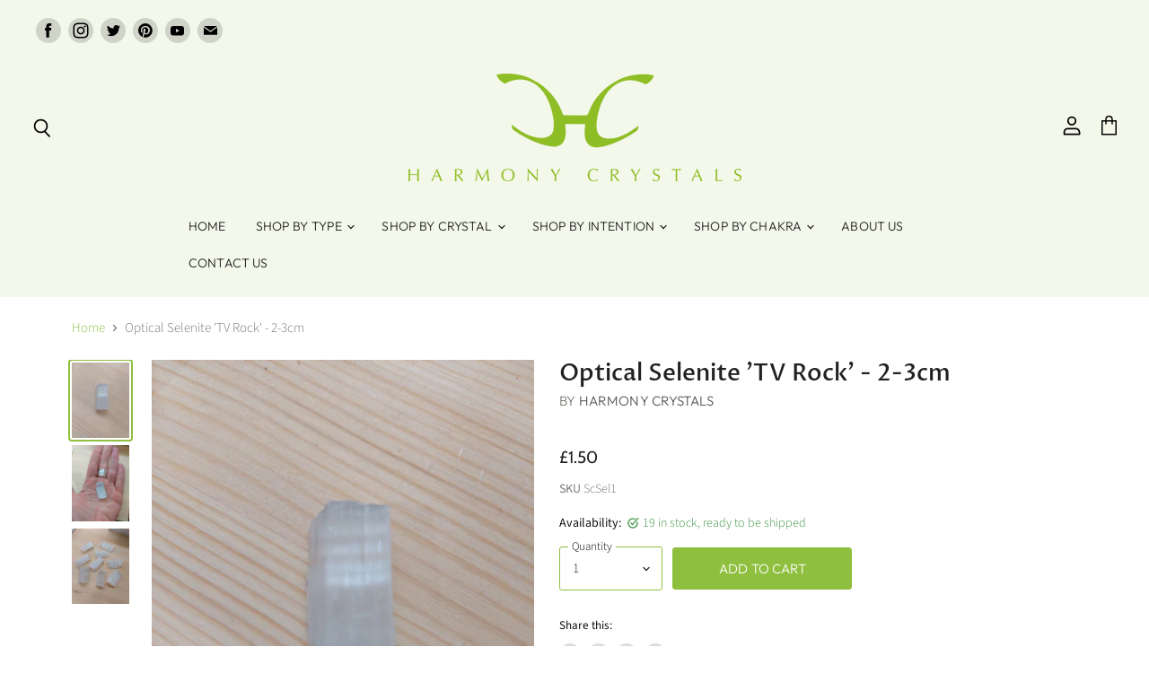

--- FILE ---
content_type: text/html; charset=utf-8
request_url: https://harmonycrystals.com/products/optical-selenite-tv-rock-2-3cm-scsel1
body_size: 32529
content:
<!doctype html>
<html class="no-js no-touch" lang="en">
  <head>
    <meta charset="utf-8">
    <meta http-equiv="X-UA-Compatible" content="IE=edge,chrome=1">
    <meta name="viewport" content="width=device-width,initial-scale=1" />

    <!-- Preconnect Domains -->
    <link rel="preconnect" href="https://cdn.shopify.com" crossorigin>
    <link rel="preconnect" href="https://fonts.shopify.com" crossorigin>
    <link rel="preconnect" href="https://monorail-edge.shopifysvc.com">

    
    

    <!-- Preload Assets -->
    <link rel="preload" href="//harmonycrystals.com/cdn/shop/t/10/assets/api.js?v=132404618003083448551765500474" as="script">

    
    
    
    <link rel="preload" href="//harmonycrystals.com/cdn/shop/t/10/assets/superstore.min.js?v=159058334564781351251765500474" as="script"><title>Optical Selenite &#39;TV Rock&#39; - 2-3cm — Harmony Crystals</title>

    
      <meta name="description" content="Optical Selenite &#39;TV Rock&#39; - 2-3cm Average Dimensions: L: 2.6cm x W: 1.68cmApproximate Weight: 5.45g Please note that these photos are generic so are representative of what you will receive. If you&#39;d like to choose a specific one then just contact us and we&#39;ll be happy to help">
    

    

    
      <link rel="canonical" href="https://harmonycrystals.com/products/optical-selenite-tv-rock-2-3cm-scsel1" />
    

    
    















<meta property="og:site_name" content="Harmony Crystals">
<meta property="og:url" content="https://harmonycrystals.com/products/optical-selenite-tv-rock-2-3cm-scsel1">
<meta property="og:title" content="Optical Selenite &#39;TV Rock&#39; - 2-3cm">
<meta property="og:type" content="website">
<meta property="og:description" content="Optical Selenite &#39;TV Rock&#39; - 2-3cm Average Dimensions: L: 2.6cm x W: 1.68cmApproximate Weight: 5.45g Please note that these photos are generic so are representative of what you will receive. If you&#39;d like to choose a specific one then just contact us and we&#39;ll be happy to help">




    
    
    

    
    
    <meta
      property="og:image"
      content="https://harmonycrystals.com/cdn/shop/products/ScSel1_3_1200x1600.jpg?v=1664981272"
    />
    <meta
      property="og:image:secure_url"
      content="https://harmonycrystals.com/cdn/shop/products/ScSel1_3_1200x1600.jpg?v=1664981272"
    />
    <meta property="og:image:width" content="1200" />
    <meta property="og:image:height" content="1600" />
    
    
    <meta property="og:image:alt" content="Social media image" />
  









  <meta name="twitter:site" content="@harmonycrystals">








<meta name="twitter:title" content="Optical Selenite &#39;TV Rock&#39; - 2-3cm">
<meta name="twitter:description" content="Optical Selenite &#39;TV Rock&#39; - 2-3cm Average Dimensions: L: 2.6cm x W: 1.68cmApproximate Weight: 5.45g Please note that these photos are generic so are representative of what you will receive. If you&#39;d like to choose a specific one then just contact us and we&#39;ll be happy to help">


    
    
    
      
      
      <meta name="twitter:card" content="summary">
    
    
    <meta
      property="twitter:image"
      content="https://harmonycrystals.com/cdn/shop/products/ScSel1_3_1200x1200_crop_center.jpg?v=1664981272"
    />
    <meta property="twitter:image:width" content="1200" />
    <meta property="twitter:image:height" content="1200" />
    
    
    <meta property="twitter:image:alt" content="Social media image" />
  



    

    <link rel="preload" href="//harmonycrystals.com/cdn/fonts/outfit/outfit_n3.8c97ae4c4fac7c2ea467a6dc784857f4de7e0e37.woff2" as="font" crossorigin="anonymous">

    
      <link rel="preload" as="style" href="//harmonycrystals.com/cdn/shop/t/10/assets/theme.css?v=6352968330559813671767027569">
    

    <script>window.performance && window.performance.mark && window.performance.mark('shopify.content_for_header.start');</script><meta name="google-site-verification" content="G_1pd-w2LSVsdAsAZelO21zWnnZx-rfFgu5uK8RwM1g">
<meta id="shopify-digital-wallet" name="shopify-digital-wallet" content="/57000657059/digital_wallets/dialog">
<meta name="shopify-checkout-api-token" content="eed3991594673ea8bc314d302b2723b6">
<link rel="alternate" type="application/json+oembed" href="https://harmonycrystals.com/products/optical-selenite-tv-rock-2-3cm-scsel1.oembed">
<script async="async" src="/checkouts/internal/preloads.js?locale=en-GB"></script>
<link rel="preconnect" href="https://shop.app" crossorigin="anonymous">
<script async="async" src="https://shop.app/checkouts/internal/preloads.js?locale=en-GB&shop_id=57000657059" crossorigin="anonymous"></script>
<script id="apple-pay-shop-capabilities" type="application/json">{"shopId":57000657059,"countryCode":"GB","currencyCode":"GBP","merchantCapabilities":["supports3DS"],"merchantId":"gid:\/\/shopify\/Shop\/57000657059","merchantName":"Harmony Crystals","requiredBillingContactFields":["postalAddress","email"],"requiredShippingContactFields":["postalAddress","email"],"shippingType":"shipping","supportedNetworks":["visa","maestro","masterCard","discover","elo"],"total":{"type":"pending","label":"Harmony Crystals","amount":"1.00"},"shopifyPaymentsEnabled":true,"supportsSubscriptions":true}</script>
<script id="shopify-features" type="application/json">{"accessToken":"eed3991594673ea8bc314d302b2723b6","betas":["rich-media-storefront-analytics"],"domain":"harmonycrystals.com","predictiveSearch":true,"shopId":57000657059,"locale":"en"}</script>
<script>var Shopify = Shopify || {};
Shopify.shop = "harmony-crystals-uk.myshopify.com";
Shopify.locale = "en";
Shopify.currency = {"active":"GBP","rate":"1.0"};
Shopify.country = "GB";
Shopify.theme = {"name":"Copy of Superstore-v3.2.5","id":151175168163,"schema_name":"Superstore","schema_version":"3.2.5","theme_store_id":null,"role":"main"};
Shopify.theme.handle = "null";
Shopify.theme.style = {"id":null,"handle":null};
Shopify.cdnHost = "harmonycrystals.com/cdn";
Shopify.routes = Shopify.routes || {};
Shopify.routes.root = "/";</script>
<script type="module">!function(o){(o.Shopify=o.Shopify||{}).modules=!0}(window);</script>
<script>!function(o){function n(){var o=[];function n(){o.push(Array.prototype.slice.apply(arguments))}return n.q=o,n}var t=o.Shopify=o.Shopify||{};t.loadFeatures=n(),t.autoloadFeatures=n()}(window);</script>
<script>
  window.ShopifyPay = window.ShopifyPay || {};
  window.ShopifyPay.apiHost = "shop.app\/pay";
  window.ShopifyPay.redirectState = null;
</script>
<script id="shop-js-analytics" type="application/json">{"pageType":"product"}</script>
<script defer="defer" async type="module" src="//harmonycrystals.com/cdn/shopifycloud/shop-js/modules/v2/client.init-shop-cart-sync_BT-GjEfc.en.esm.js"></script>
<script defer="defer" async type="module" src="//harmonycrystals.com/cdn/shopifycloud/shop-js/modules/v2/chunk.common_D58fp_Oc.esm.js"></script>
<script defer="defer" async type="module" src="//harmonycrystals.com/cdn/shopifycloud/shop-js/modules/v2/chunk.modal_xMitdFEc.esm.js"></script>
<script type="module">
  await import("//harmonycrystals.com/cdn/shopifycloud/shop-js/modules/v2/client.init-shop-cart-sync_BT-GjEfc.en.esm.js");
await import("//harmonycrystals.com/cdn/shopifycloud/shop-js/modules/v2/chunk.common_D58fp_Oc.esm.js");
await import("//harmonycrystals.com/cdn/shopifycloud/shop-js/modules/v2/chunk.modal_xMitdFEc.esm.js");

  window.Shopify.SignInWithShop?.initShopCartSync?.({"fedCMEnabled":true,"windoidEnabled":true});

</script>
<script>
  window.Shopify = window.Shopify || {};
  if (!window.Shopify.featureAssets) window.Shopify.featureAssets = {};
  window.Shopify.featureAssets['shop-js'] = {"shop-cart-sync":["modules/v2/client.shop-cart-sync_DZOKe7Ll.en.esm.js","modules/v2/chunk.common_D58fp_Oc.esm.js","modules/v2/chunk.modal_xMitdFEc.esm.js"],"init-fed-cm":["modules/v2/client.init-fed-cm_B6oLuCjv.en.esm.js","modules/v2/chunk.common_D58fp_Oc.esm.js","modules/v2/chunk.modal_xMitdFEc.esm.js"],"shop-cash-offers":["modules/v2/client.shop-cash-offers_D2sdYoxE.en.esm.js","modules/v2/chunk.common_D58fp_Oc.esm.js","modules/v2/chunk.modal_xMitdFEc.esm.js"],"shop-login-button":["modules/v2/client.shop-login-button_QeVjl5Y3.en.esm.js","modules/v2/chunk.common_D58fp_Oc.esm.js","modules/v2/chunk.modal_xMitdFEc.esm.js"],"pay-button":["modules/v2/client.pay-button_DXTOsIq6.en.esm.js","modules/v2/chunk.common_D58fp_Oc.esm.js","modules/v2/chunk.modal_xMitdFEc.esm.js"],"shop-button":["modules/v2/client.shop-button_DQZHx9pm.en.esm.js","modules/v2/chunk.common_D58fp_Oc.esm.js","modules/v2/chunk.modal_xMitdFEc.esm.js"],"avatar":["modules/v2/client.avatar_BTnouDA3.en.esm.js"],"init-windoid":["modules/v2/client.init-windoid_CR1B-cfM.en.esm.js","modules/v2/chunk.common_D58fp_Oc.esm.js","modules/v2/chunk.modal_xMitdFEc.esm.js"],"init-shop-for-new-customer-accounts":["modules/v2/client.init-shop-for-new-customer-accounts_C_vY_xzh.en.esm.js","modules/v2/client.shop-login-button_QeVjl5Y3.en.esm.js","modules/v2/chunk.common_D58fp_Oc.esm.js","modules/v2/chunk.modal_xMitdFEc.esm.js"],"init-shop-email-lookup-coordinator":["modules/v2/client.init-shop-email-lookup-coordinator_BI7n9ZSv.en.esm.js","modules/v2/chunk.common_D58fp_Oc.esm.js","modules/v2/chunk.modal_xMitdFEc.esm.js"],"init-shop-cart-sync":["modules/v2/client.init-shop-cart-sync_BT-GjEfc.en.esm.js","modules/v2/chunk.common_D58fp_Oc.esm.js","modules/v2/chunk.modal_xMitdFEc.esm.js"],"shop-toast-manager":["modules/v2/client.shop-toast-manager_DiYdP3xc.en.esm.js","modules/v2/chunk.common_D58fp_Oc.esm.js","modules/v2/chunk.modal_xMitdFEc.esm.js"],"init-customer-accounts":["modules/v2/client.init-customer-accounts_D9ZNqS-Q.en.esm.js","modules/v2/client.shop-login-button_QeVjl5Y3.en.esm.js","modules/v2/chunk.common_D58fp_Oc.esm.js","modules/v2/chunk.modal_xMitdFEc.esm.js"],"init-customer-accounts-sign-up":["modules/v2/client.init-customer-accounts-sign-up_iGw4briv.en.esm.js","modules/v2/client.shop-login-button_QeVjl5Y3.en.esm.js","modules/v2/chunk.common_D58fp_Oc.esm.js","modules/v2/chunk.modal_xMitdFEc.esm.js"],"shop-follow-button":["modules/v2/client.shop-follow-button_CqMgW2wH.en.esm.js","modules/v2/chunk.common_D58fp_Oc.esm.js","modules/v2/chunk.modal_xMitdFEc.esm.js"],"checkout-modal":["modules/v2/client.checkout-modal_xHeaAweL.en.esm.js","modules/v2/chunk.common_D58fp_Oc.esm.js","modules/v2/chunk.modal_xMitdFEc.esm.js"],"shop-login":["modules/v2/client.shop-login_D91U-Q7h.en.esm.js","modules/v2/chunk.common_D58fp_Oc.esm.js","modules/v2/chunk.modal_xMitdFEc.esm.js"],"lead-capture":["modules/v2/client.lead-capture_BJmE1dJe.en.esm.js","modules/v2/chunk.common_D58fp_Oc.esm.js","modules/v2/chunk.modal_xMitdFEc.esm.js"],"payment-terms":["modules/v2/client.payment-terms_Ci9AEqFq.en.esm.js","modules/v2/chunk.common_D58fp_Oc.esm.js","modules/v2/chunk.modal_xMitdFEc.esm.js"]};
</script>
<script id="__st">var __st={"a":57000657059,"offset":0,"reqid":"2a637add-88ce-43e6-8d95-29c49539a2de-1769503057","pageurl":"harmonycrystals.com\/products\/optical-selenite-tv-rock-2-3cm-scsel1","u":"3cf11bfcae0a","p":"product","rtyp":"product","rid":7826302107811};</script>
<script>window.ShopifyPaypalV4VisibilityTracking = true;</script>
<script id="captcha-bootstrap">!function(){'use strict';const t='contact',e='account',n='new_comment',o=[[t,t],['blogs',n],['comments',n],[t,'customer']],c=[[e,'customer_login'],[e,'guest_login'],[e,'recover_customer_password'],[e,'create_customer']],r=t=>t.map((([t,e])=>`form[action*='/${t}']:not([data-nocaptcha='true']) input[name='form_type'][value='${e}']`)).join(','),a=t=>()=>t?[...document.querySelectorAll(t)].map((t=>t.form)):[];function s(){const t=[...o],e=r(t);return a(e)}const i='password',u='form_key',d=['recaptcha-v3-token','g-recaptcha-response','h-captcha-response',i],f=()=>{try{return window.sessionStorage}catch{return}},m='__shopify_v',_=t=>t.elements[u];function p(t,e,n=!1){try{const o=window.sessionStorage,c=JSON.parse(o.getItem(e)),{data:r}=function(t){const{data:e,action:n}=t;return t[m]||n?{data:e,action:n}:{data:t,action:n}}(c);for(const[e,n]of Object.entries(r))t.elements[e]&&(t.elements[e].value=n);n&&o.removeItem(e)}catch(o){console.error('form repopulation failed',{error:o})}}const l='form_type',E='cptcha';function T(t){t.dataset[E]=!0}const w=window,h=w.document,L='Shopify',v='ce_forms',y='captcha';let A=!1;((t,e)=>{const n=(g='f06e6c50-85a8-45c8-87d0-21a2b65856fe',I='https://cdn.shopify.com/shopifycloud/storefront-forms-hcaptcha/ce_storefront_forms_captcha_hcaptcha.v1.5.2.iife.js',D={infoText:'Protected by hCaptcha',privacyText:'Privacy',termsText:'Terms'},(t,e,n)=>{const o=w[L][v],c=o.bindForm;if(c)return c(t,g,e,D).then(n);var r;o.q.push([[t,g,e,D],n]),r=I,A||(h.body.append(Object.assign(h.createElement('script'),{id:'captcha-provider',async:!0,src:r})),A=!0)});var g,I,D;w[L]=w[L]||{},w[L][v]=w[L][v]||{},w[L][v].q=[],w[L][y]=w[L][y]||{},w[L][y].protect=function(t,e){n(t,void 0,e),T(t)},Object.freeze(w[L][y]),function(t,e,n,w,h,L){const[v,y,A,g]=function(t,e,n){const i=e?o:[],u=t?c:[],d=[...i,...u],f=r(d),m=r(i),_=r(d.filter((([t,e])=>n.includes(e))));return[a(f),a(m),a(_),s()]}(w,h,L),I=t=>{const e=t.target;return e instanceof HTMLFormElement?e:e&&e.form},D=t=>v().includes(t);t.addEventListener('submit',(t=>{const e=I(t);if(!e)return;const n=D(e)&&!e.dataset.hcaptchaBound&&!e.dataset.recaptchaBound,o=_(e),c=g().includes(e)&&(!o||!o.value);(n||c)&&t.preventDefault(),c&&!n&&(function(t){try{if(!f())return;!function(t){const e=f();if(!e)return;const n=_(t);if(!n)return;const o=n.value;o&&e.removeItem(o)}(t);const e=Array.from(Array(32),(()=>Math.random().toString(36)[2])).join('');!function(t,e){_(t)||t.append(Object.assign(document.createElement('input'),{type:'hidden',name:u})),t.elements[u].value=e}(t,e),function(t,e){const n=f();if(!n)return;const o=[...t.querySelectorAll(`input[type='${i}']`)].map((({name:t})=>t)),c=[...d,...o],r={};for(const[a,s]of new FormData(t).entries())c.includes(a)||(r[a]=s);n.setItem(e,JSON.stringify({[m]:1,action:t.action,data:r}))}(t,e)}catch(e){console.error('failed to persist form',e)}}(e),e.submit())}));const S=(t,e)=>{t&&!t.dataset[E]&&(n(t,e.some((e=>e===t))),T(t))};for(const o of['focusin','change'])t.addEventListener(o,(t=>{const e=I(t);D(e)&&S(e,y())}));const B=e.get('form_key'),M=e.get(l),P=B&&M;t.addEventListener('DOMContentLoaded',(()=>{const t=y();if(P)for(const e of t)e.elements[l].value===M&&p(e,B);[...new Set([...A(),...v().filter((t=>'true'===t.dataset.shopifyCaptcha))])].forEach((e=>S(e,t)))}))}(h,new URLSearchParams(w.location.search),n,t,e,['guest_login'])})(!1,!0)}();</script>
<script integrity="sha256-4kQ18oKyAcykRKYeNunJcIwy7WH5gtpwJnB7kiuLZ1E=" data-source-attribution="shopify.loadfeatures" defer="defer" src="//harmonycrystals.com/cdn/shopifycloud/storefront/assets/storefront/load_feature-a0a9edcb.js" crossorigin="anonymous"></script>
<script crossorigin="anonymous" defer="defer" src="//harmonycrystals.com/cdn/shopifycloud/storefront/assets/shopify_pay/storefront-65b4c6d7.js?v=20250812"></script>
<script data-source-attribution="shopify.dynamic_checkout.dynamic.init">var Shopify=Shopify||{};Shopify.PaymentButton=Shopify.PaymentButton||{isStorefrontPortableWallets:!0,init:function(){window.Shopify.PaymentButton.init=function(){};var t=document.createElement("script");t.src="https://harmonycrystals.com/cdn/shopifycloud/portable-wallets/latest/portable-wallets.en.js",t.type="module",document.head.appendChild(t)}};
</script>
<script data-source-attribution="shopify.dynamic_checkout.buyer_consent">
  function portableWalletsHideBuyerConsent(e){var t=document.getElementById("shopify-buyer-consent"),n=document.getElementById("shopify-subscription-policy-button");t&&n&&(t.classList.add("hidden"),t.setAttribute("aria-hidden","true"),n.removeEventListener("click",e))}function portableWalletsShowBuyerConsent(e){var t=document.getElementById("shopify-buyer-consent"),n=document.getElementById("shopify-subscription-policy-button");t&&n&&(t.classList.remove("hidden"),t.removeAttribute("aria-hidden"),n.addEventListener("click",e))}window.Shopify?.PaymentButton&&(window.Shopify.PaymentButton.hideBuyerConsent=portableWalletsHideBuyerConsent,window.Shopify.PaymentButton.showBuyerConsent=portableWalletsShowBuyerConsent);
</script>
<script data-source-attribution="shopify.dynamic_checkout.cart.bootstrap">document.addEventListener("DOMContentLoaded",(function(){function t(){return document.querySelector("shopify-accelerated-checkout-cart, shopify-accelerated-checkout")}if(t())Shopify.PaymentButton.init();else{new MutationObserver((function(e,n){t()&&(Shopify.PaymentButton.init(),n.disconnect())})).observe(document.body,{childList:!0,subtree:!0})}}));
</script>
<script id='scb4127' type='text/javascript' async='' src='https://harmonycrystals.com/cdn/shopifycloud/privacy-banner/storefront-banner.js'></script><link id="shopify-accelerated-checkout-styles" rel="stylesheet" media="screen" href="https://harmonycrystals.com/cdn/shopifycloud/portable-wallets/latest/accelerated-checkout-backwards-compat.css" crossorigin="anonymous">
<style id="shopify-accelerated-checkout-cart">
        #shopify-buyer-consent {
  margin-top: 1em;
  display: inline-block;
  width: 100%;
}

#shopify-buyer-consent.hidden {
  display: none;
}

#shopify-subscription-policy-button {
  background: none;
  border: none;
  padding: 0;
  text-decoration: underline;
  font-size: inherit;
  cursor: pointer;
}

#shopify-subscription-policy-button::before {
  box-shadow: none;
}

      </style>

<script>window.performance && window.performance.mark && window.performance.mark('shopify.content_for_header.end');</script>

    <script>
      document.documentElement.className=document.documentElement.className.replace(/\bno-js\b/,'js');
      if(window.Shopify&&window.Shopify.designMode)document.documentElement.className+=' in-theme-editor';
      if(('ontouchstart' in window)||window.DocumentTouch&&document instanceof DocumentTouch)document.documentElement.className=document.documentElement.className.replace(/\bno-touch\b/,'has-touch');
    </script>

    <script src="//harmonycrystals.com/cdn/shop/t/10/assets/api.js?v=132404618003083448551765500474" defer></script>

    
      <link href="//harmonycrystals.com/cdn/shop/t/10/assets/theme.css?v=6352968330559813671767027569" rel="stylesheet" type="text/css" media="all" />
    

    

    
    <script>
      window.Theme = window.Theme || {};
      window.Theme.routes = {
        "root_url": "/",
        "account_url": "/account",
        "account_login_url": "https://harmonycrystals.com/customer_authentication/redirect?locale=en&region_country=GB",
        "account_logout_url": "/account/logout",
        "account_register_url": "https://shopify.com/57000657059/account?locale=en",
        "account_addresses_url": "/account/addresses",
        "collections_url": "/collections",
        "all_products_collection_url": "/collections/all",
        "search_url": "/search",
        "cart_url": "/cart",
        "cart_add_url": "/cart/add",
        "cart_change_url": "/cart/change",
        "cart_clear_url": "/cart/clear",
        "product_recommendations_url": "/recommendations/products",
      };
    </script>
    
    <meta name="google-site-verification" content="59jYJ3GgjSTa-72DG0znhXScbbJ9WWYmjPFhOKpNgcY" />
  <link href="https://monorail-edge.shopifysvc.com" rel="dns-prefetch">
<script>(function(){if ("sendBeacon" in navigator && "performance" in window) {try {var session_token_from_headers = performance.getEntriesByType('navigation')[0].serverTiming.find(x => x.name == '_s').description;} catch {var session_token_from_headers = undefined;}var session_cookie_matches = document.cookie.match(/_shopify_s=([^;]*)/);var session_token_from_cookie = session_cookie_matches && session_cookie_matches.length === 2 ? session_cookie_matches[1] : "";var session_token = session_token_from_headers || session_token_from_cookie || "";function handle_abandonment_event(e) {var entries = performance.getEntries().filter(function(entry) {return /monorail-edge.shopifysvc.com/.test(entry.name);});if (!window.abandonment_tracked && entries.length === 0) {window.abandonment_tracked = true;var currentMs = Date.now();var navigation_start = performance.timing.navigationStart;var payload = {shop_id: 57000657059,url: window.location.href,navigation_start,duration: currentMs - navigation_start,session_token,page_type: "product"};window.navigator.sendBeacon("https://monorail-edge.shopifysvc.com/v1/produce", JSON.stringify({schema_id: "online_store_buyer_site_abandonment/1.1",payload: payload,metadata: {event_created_at_ms: currentMs,event_sent_at_ms: currentMs}}));}}window.addEventListener('pagehide', handle_abandonment_event);}}());</script>
<script id="web-pixels-manager-setup">(function e(e,d,r,n,o){if(void 0===o&&(o={}),!Boolean(null===(a=null===(i=window.Shopify)||void 0===i?void 0:i.analytics)||void 0===a?void 0:a.replayQueue)){var i,a;window.Shopify=window.Shopify||{};var t=window.Shopify;t.analytics=t.analytics||{};var s=t.analytics;s.replayQueue=[],s.publish=function(e,d,r){return s.replayQueue.push([e,d,r]),!0};try{self.performance.mark("wpm:start")}catch(e){}var l=function(){var e={modern:/Edge?\/(1{2}[4-9]|1[2-9]\d|[2-9]\d{2}|\d{4,})\.\d+(\.\d+|)|Firefox\/(1{2}[4-9]|1[2-9]\d|[2-9]\d{2}|\d{4,})\.\d+(\.\d+|)|Chrom(ium|e)\/(9{2}|\d{3,})\.\d+(\.\d+|)|(Maci|X1{2}).+ Version\/(15\.\d+|(1[6-9]|[2-9]\d|\d{3,})\.\d+)([,.]\d+|)( \(\w+\)|)( Mobile\/\w+|) Safari\/|Chrome.+OPR\/(9{2}|\d{3,})\.\d+\.\d+|(CPU[ +]OS|iPhone[ +]OS|CPU[ +]iPhone|CPU IPhone OS|CPU iPad OS)[ +]+(15[._]\d+|(1[6-9]|[2-9]\d|\d{3,})[._]\d+)([._]\d+|)|Android:?[ /-](13[3-9]|1[4-9]\d|[2-9]\d{2}|\d{4,})(\.\d+|)(\.\d+|)|Android.+Firefox\/(13[5-9]|1[4-9]\d|[2-9]\d{2}|\d{4,})\.\d+(\.\d+|)|Android.+Chrom(ium|e)\/(13[3-9]|1[4-9]\d|[2-9]\d{2}|\d{4,})\.\d+(\.\d+|)|SamsungBrowser\/([2-9]\d|\d{3,})\.\d+/,legacy:/Edge?\/(1[6-9]|[2-9]\d|\d{3,})\.\d+(\.\d+|)|Firefox\/(5[4-9]|[6-9]\d|\d{3,})\.\d+(\.\d+|)|Chrom(ium|e)\/(5[1-9]|[6-9]\d|\d{3,})\.\d+(\.\d+|)([\d.]+$|.*Safari\/(?![\d.]+ Edge\/[\d.]+$))|(Maci|X1{2}).+ Version\/(10\.\d+|(1[1-9]|[2-9]\d|\d{3,})\.\d+)([,.]\d+|)( \(\w+\)|)( Mobile\/\w+|) Safari\/|Chrome.+OPR\/(3[89]|[4-9]\d|\d{3,})\.\d+\.\d+|(CPU[ +]OS|iPhone[ +]OS|CPU[ +]iPhone|CPU IPhone OS|CPU iPad OS)[ +]+(10[._]\d+|(1[1-9]|[2-9]\d|\d{3,})[._]\d+)([._]\d+|)|Android:?[ /-](13[3-9]|1[4-9]\d|[2-9]\d{2}|\d{4,})(\.\d+|)(\.\d+|)|Mobile Safari.+OPR\/([89]\d|\d{3,})\.\d+\.\d+|Android.+Firefox\/(13[5-9]|1[4-9]\d|[2-9]\d{2}|\d{4,})\.\d+(\.\d+|)|Android.+Chrom(ium|e)\/(13[3-9]|1[4-9]\d|[2-9]\d{2}|\d{4,})\.\d+(\.\d+|)|Android.+(UC? ?Browser|UCWEB|U3)[ /]?(15\.([5-9]|\d{2,})|(1[6-9]|[2-9]\d|\d{3,})\.\d+)\.\d+|SamsungBrowser\/(5\.\d+|([6-9]|\d{2,})\.\d+)|Android.+MQ{2}Browser\/(14(\.(9|\d{2,})|)|(1[5-9]|[2-9]\d|\d{3,})(\.\d+|))(\.\d+|)|K[Aa][Ii]OS\/(3\.\d+|([4-9]|\d{2,})\.\d+)(\.\d+|)/},d=e.modern,r=e.legacy,n=navigator.userAgent;return n.match(d)?"modern":n.match(r)?"legacy":"unknown"}(),u="modern"===l?"modern":"legacy",c=(null!=n?n:{modern:"",legacy:""})[u],f=function(e){return[e.baseUrl,"/wpm","/b",e.hashVersion,"modern"===e.buildTarget?"m":"l",".js"].join("")}({baseUrl:d,hashVersion:r,buildTarget:u}),m=function(e){var d=e.version,r=e.bundleTarget,n=e.surface,o=e.pageUrl,i=e.monorailEndpoint;return{emit:function(e){var a=e.status,t=e.errorMsg,s=(new Date).getTime(),l=JSON.stringify({metadata:{event_sent_at_ms:s},events:[{schema_id:"web_pixels_manager_load/3.1",payload:{version:d,bundle_target:r,page_url:o,status:a,surface:n,error_msg:t},metadata:{event_created_at_ms:s}}]});if(!i)return console&&console.warn&&console.warn("[Web Pixels Manager] No Monorail endpoint provided, skipping logging."),!1;try{return self.navigator.sendBeacon.bind(self.navigator)(i,l)}catch(e){}var u=new XMLHttpRequest;try{return u.open("POST",i,!0),u.setRequestHeader("Content-Type","text/plain"),u.send(l),!0}catch(e){return console&&console.warn&&console.warn("[Web Pixels Manager] Got an unhandled error while logging to Monorail."),!1}}}}({version:r,bundleTarget:l,surface:e.surface,pageUrl:self.location.href,monorailEndpoint:e.monorailEndpoint});try{o.browserTarget=l,function(e){var d=e.src,r=e.async,n=void 0===r||r,o=e.onload,i=e.onerror,a=e.sri,t=e.scriptDataAttributes,s=void 0===t?{}:t,l=document.createElement("script"),u=document.querySelector("head"),c=document.querySelector("body");if(l.async=n,l.src=d,a&&(l.integrity=a,l.crossOrigin="anonymous"),s)for(var f in s)if(Object.prototype.hasOwnProperty.call(s,f))try{l.dataset[f]=s[f]}catch(e){}if(o&&l.addEventListener("load",o),i&&l.addEventListener("error",i),u)u.appendChild(l);else{if(!c)throw new Error("Did not find a head or body element to append the script");c.appendChild(l)}}({src:f,async:!0,onload:function(){if(!function(){var e,d;return Boolean(null===(d=null===(e=window.Shopify)||void 0===e?void 0:e.analytics)||void 0===d?void 0:d.initialized)}()){var d=window.webPixelsManager.init(e)||void 0;if(d){var r=window.Shopify.analytics;r.replayQueue.forEach((function(e){var r=e[0],n=e[1],o=e[2];d.publishCustomEvent(r,n,o)})),r.replayQueue=[],r.publish=d.publishCustomEvent,r.visitor=d.visitor,r.initialized=!0}}},onerror:function(){return m.emit({status:"failed",errorMsg:"".concat(f," has failed to load")})},sri:function(e){var d=/^sha384-[A-Za-z0-9+/=]+$/;return"string"==typeof e&&d.test(e)}(c)?c:"",scriptDataAttributes:o}),m.emit({status:"loading"})}catch(e){m.emit({status:"failed",errorMsg:(null==e?void 0:e.message)||"Unknown error"})}}})({shopId: 57000657059,storefrontBaseUrl: "https://harmonycrystals.com",extensionsBaseUrl: "https://extensions.shopifycdn.com/cdn/shopifycloud/web-pixels-manager",monorailEndpoint: "https://monorail-edge.shopifysvc.com/unstable/produce_batch",surface: "storefront-renderer",enabledBetaFlags: ["2dca8a86"],webPixelsConfigList: [{"id":"708673699","configuration":"{\"config\":\"{\\\"pixel_id\\\":\\\"GT-W6B3R6F\\\",\\\"target_country\\\":\\\"GB\\\",\\\"gtag_events\\\":[{\\\"type\\\":\\\"view_item\\\",\\\"action_label\\\":\\\"MC-PE73E8L92X\\\"},{\\\"type\\\":\\\"purchase\\\",\\\"action_label\\\":\\\"MC-PE73E8L92X\\\"},{\\\"type\\\":\\\"page_view\\\",\\\"action_label\\\":\\\"MC-PE73E8L92X\\\"}],\\\"enable_monitoring_mode\\\":false}\"}","eventPayloadVersion":"v1","runtimeContext":"OPEN","scriptVersion":"b2a88bafab3e21179ed38636efcd8a93","type":"APP","apiClientId":1780363,"privacyPurposes":[],"dataSharingAdjustments":{"protectedCustomerApprovalScopes":["read_customer_address","read_customer_email","read_customer_name","read_customer_personal_data","read_customer_phone"]}},{"id":"329056419","configuration":"{\"pixel_id\":\"1163404457757196\",\"pixel_type\":\"facebook_pixel\",\"metaapp_system_user_token\":\"-\"}","eventPayloadVersion":"v1","runtimeContext":"OPEN","scriptVersion":"ca16bc87fe92b6042fbaa3acc2fbdaa6","type":"APP","apiClientId":2329312,"privacyPurposes":["ANALYTICS","MARKETING","SALE_OF_DATA"],"dataSharingAdjustments":{"protectedCustomerApprovalScopes":["read_customer_address","read_customer_email","read_customer_name","read_customer_personal_data","read_customer_phone"]}},{"id":"131465379","eventPayloadVersion":"v1","runtimeContext":"LAX","scriptVersion":"1","type":"CUSTOM","privacyPurposes":["ANALYTICS"],"name":"Google Analytics tag (migrated)"},{"id":"shopify-app-pixel","configuration":"{}","eventPayloadVersion":"v1","runtimeContext":"STRICT","scriptVersion":"0450","apiClientId":"shopify-pixel","type":"APP","privacyPurposes":["ANALYTICS","MARKETING"]},{"id":"shopify-custom-pixel","eventPayloadVersion":"v1","runtimeContext":"LAX","scriptVersion":"0450","apiClientId":"shopify-pixel","type":"CUSTOM","privacyPurposes":["ANALYTICS","MARKETING"]}],isMerchantRequest: false,initData: {"shop":{"name":"Harmony Crystals","paymentSettings":{"currencyCode":"GBP"},"myshopifyDomain":"harmony-crystals-uk.myshopify.com","countryCode":"GB","storefrontUrl":"https:\/\/harmonycrystals.com"},"customer":null,"cart":null,"checkout":null,"productVariants":[{"price":{"amount":1.5,"currencyCode":"GBP"},"product":{"title":"Optical Selenite 'TV Rock' - 2-3cm","vendor":"Harmony Crystals","id":"7826302107811","untranslatedTitle":"Optical Selenite 'TV Rock' - 2-3cm","url":"\/products\/optical-selenite-tv-rock-2-3cm-scsel1","type":"Slice"},"id":"42843021246627","image":{"src":"\/\/harmonycrystals.com\/cdn\/shop\/products\/ScSel1_3.jpg?v=1664981272"},"sku":"ScSel1","title":"Default Title","untranslatedTitle":"Default Title"}],"purchasingCompany":null},},"https://harmonycrystals.com/cdn","fcfee988w5aeb613cpc8e4bc33m6693e112",{"modern":"","legacy":""},{"shopId":"57000657059","storefrontBaseUrl":"https:\/\/harmonycrystals.com","extensionBaseUrl":"https:\/\/extensions.shopifycdn.com\/cdn\/shopifycloud\/web-pixels-manager","surface":"storefront-renderer","enabledBetaFlags":"[\"2dca8a86\"]","isMerchantRequest":"false","hashVersion":"fcfee988w5aeb613cpc8e4bc33m6693e112","publish":"custom","events":"[[\"page_viewed\",{}],[\"product_viewed\",{\"productVariant\":{\"price\":{\"amount\":1.5,\"currencyCode\":\"GBP\"},\"product\":{\"title\":\"Optical Selenite 'TV Rock' - 2-3cm\",\"vendor\":\"Harmony Crystals\",\"id\":\"7826302107811\",\"untranslatedTitle\":\"Optical Selenite 'TV Rock' - 2-3cm\",\"url\":\"\/products\/optical-selenite-tv-rock-2-3cm-scsel1\",\"type\":\"Slice\"},\"id\":\"42843021246627\",\"image\":{\"src\":\"\/\/harmonycrystals.com\/cdn\/shop\/products\/ScSel1_3.jpg?v=1664981272\"},\"sku\":\"ScSel1\",\"title\":\"Default Title\",\"untranslatedTitle\":\"Default Title\"}}]]"});</script><script>
  window.ShopifyAnalytics = window.ShopifyAnalytics || {};
  window.ShopifyAnalytics.meta = window.ShopifyAnalytics.meta || {};
  window.ShopifyAnalytics.meta.currency = 'GBP';
  var meta = {"product":{"id":7826302107811,"gid":"gid:\/\/shopify\/Product\/7826302107811","vendor":"Harmony Crystals","type":"Slice","handle":"optical-selenite-tv-rock-2-3cm-scsel1","variants":[{"id":42843021246627,"price":150,"name":"Optical Selenite 'TV Rock' - 2-3cm","public_title":null,"sku":"ScSel1"}],"remote":false},"page":{"pageType":"product","resourceType":"product","resourceId":7826302107811,"requestId":"2a637add-88ce-43e6-8d95-29c49539a2de-1769503057"}};
  for (var attr in meta) {
    window.ShopifyAnalytics.meta[attr] = meta[attr];
  }
</script>
<script class="analytics">
  (function () {
    var customDocumentWrite = function(content) {
      var jquery = null;

      if (window.jQuery) {
        jquery = window.jQuery;
      } else if (window.Checkout && window.Checkout.$) {
        jquery = window.Checkout.$;
      }

      if (jquery) {
        jquery('body').append(content);
      }
    };

    var hasLoggedConversion = function(token) {
      if (token) {
        return document.cookie.indexOf('loggedConversion=' + token) !== -1;
      }
      return false;
    }

    var setCookieIfConversion = function(token) {
      if (token) {
        var twoMonthsFromNow = new Date(Date.now());
        twoMonthsFromNow.setMonth(twoMonthsFromNow.getMonth() + 2);

        document.cookie = 'loggedConversion=' + token + '; expires=' + twoMonthsFromNow;
      }
    }

    var trekkie = window.ShopifyAnalytics.lib = window.trekkie = window.trekkie || [];
    if (trekkie.integrations) {
      return;
    }
    trekkie.methods = [
      'identify',
      'page',
      'ready',
      'track',
      'trackForm',
      'trackLink'
    ];
    trekkie.factory = function(method) {
      return function() {
        var args = Array.prototype.slice.call(arguments);
        args.unshift(method);
        trekkie.push(args);
        return trekkie;
      };
    };
    for (var i = 0; i < trekkie.methods.length; i++) {
      var key = trekkie.methods[i];
      trekkie[key] = trekkie.factory(key);
    }
    trekkie.load = function(config) {
      trekkie.config = config || {};
      trekkie.config.initialDocumentCookie = document.cookie;
      var first = document.getElementsByTagName('script')[0];
      var script = document.createElement('script');
      script.type = 'text/javascript';
      script.onerror = function(e) {
        var scriptFallback = document.createElement('script');
        scriptFallback.type = 'text/javascript';
        scriptFallback.onerror = function(error) {
                var Monorail = {
      produce: function produce(monorailDomain, schemaId, payload) {
        var currentMs = new Date().getTime();
        var event = {
          schema_id: schemaId,
          payload: payload,
          metadata: {
            event_created_at_ms: currentMs,
            event_sent_at_ms: currentMs
          }
        };
        return Monorail.sendRequest("https://" + monorailDomain + "/v1/produce", JSON.stringify(event));
      },
      sendRequest: function sendRequest(endpointUrl, payload) {
        // Try the sendBeacon API
        if (window && window.navigator && typeof window.navigator.sendBeacon === 'function' && typeof window.Blob === 'function' && !Monorail.isIos12()) {
          var blobData = new window.Blob([payload], {
            type: 'text/plain'
          });

          if (window.navigator.sendBeacon(endpointUrl, blobData)) {
            return true;
          } // sendBeacon was not successful

        } // XHR beacon

        var xhr = new XMLHttpRequest();

        try {
          xhr.open('POST', endpointUrl);
          xhr.setRequestHeader('Content-Type', 'text/plain');
          xhr.send(payload);
        } catch (e) {
          console.log(e);
        }

        return false;
      },
      isIos12: function isIos12() {
        return window.navigator.userAgent.lastIndexOf('iPhone; CPU iPhone OS 12_') !== -1 || window.navigator.userAgent.lastIndexOf('iPad; CPU OS 12_') !== -1;
      }
    };
    Monorail.produce('monorail-edge.shopifysvc.com',
      'trekkie_storefront_load_errors/1.1',
      {shop_id: 57000657059,
      theme_id: 151175168163,
      app_name: "storefront",
      context_url: window.location.href,
      source_url: "//harmonycrystals.com/cdn/s/trekkie.storefront.a804e9514e4efded663580eddd6991fcc12b5451.min.js"});

        };
        scriptFallback.async = true;
        scriptFallback.src = '//harmonycrystals.com/cdn/s/trekkie.storefront.a804e9514e4efded663580eddd6991fcc12b5451.min.js';
        first.parentNode.insertBefore(scriptFallback, first);
      };
      script.async = true;
      script.src = '//harmonycrystals.com/cdn/s/trekkie.storefront.a804e9514e4efded663580eddd6991fcc12b5451.min.js';
      first.parentNode.insertBefore(script, first);
    };
    trekkie.load(
      {"Trekkie":{"appName":"storefront","development":false,"defaultAttributes":{"shopId":57000657059,"isMerchantRequest":null,"themeId":151175168163,"themeCityHash":"8355871561479574292","contentLanguage":"en","currency":"GBP","eventMetadataId":"b603c239-ee57-48bf-9678-6f480772c945"},"isServerSideCookieWritingEnabled":true,"monorailRegion":"shop_domain","enabledBetaFlags":["65f19447"]},"Session Attribution":{},"S2S":{"facebookCapiEnabled":false,"source":"trekkie-storefront-renderer","apiClientId":580111}}
    );

    var loaded = false;
    trekkie.ready(function() {
      if (loaded) return;
      loaded = true;

      window.ShopifyAnalytics.lib = window.trekkie;

      var originalDocumentWrite = document.write;
      document.write = customDocumentWrite;
      try { window.ShopifyAnalytics.merchantGoogleAnalytics.call(this); } catch(error) {};
      document.write = originalDocumentWrite;

      window.ShopifyAnalytics.lib.page(null,{"pageType":"product","resourceType":"product","resourceId":7826302107811,"requestId":"2a637add-88ce-43e6-8d95-29c49539a2de-1769503057","shopifyEmitted":true});

      var match = window.location.pathname.match(/checkouts\/(.+)\/(thank_you|post_purchase)/)
      var token = match? match[1]: undefined;
      if (!hasLoggedConversion(token)) {
        setCookieIfConversion(token);
        window.ShopifyAnalytics.lib.track("Viewed Product",{"currency":"GBP","variantId":42843021246627,"productId":7826302107811,"productGid":"gid:\/\/shopify\/Product\/7826302107811","name":"Optical Selenite 'TV Rock' - 2-3cm","price":"1.50","sku":"ScSel1","brand":"Harmony Crystals","variant":null,"category":"Slice","nonInteraction":true,"remote":false},undefined,undefined,{"shopifyEmitted":true});
      window.ShopifyAnalytics.lib.track("monorail:\/\/trekkie_storefront_viewed_product\/1.1",{"currency":"GBP","variantId":42843021246627,"productId":7826302107811,"productGid":"gid:\/\/shopify\/Product\/7826302107811","name":"Optical Selenite 'TV Rock' - 2-3cm","price":"1.50","sku":"ScSel1","brand":"Harmony Crystals","variant":null,"category":"Slice","nonInteraction":true,"remote":false,"referer":"https:\/\/harmonycrystals.com\/products\/optical-selenite-tv-rock-2-3cm-scsel1"});
      }
    });


        var eventsListenerScript = document.createElement('script');
        eventsListenerScript.async = true;
        eventsListenerScript.src = "//harmonycrystals.com/cdn/shopifycloud/storefront/assets/shop_events_listener-3da45d37.js";
        document.getElementsByTagName('head')[0].appendChild(eventsListenerScript);

})();</script>
  <script>
  if (!window.ga || (window.ga && typeof window.ga !== 'function')) {
    window.ga = function ga() {
      (window.ga.q = window.ga.q || []).push(arguments);
      if (window.Shopify && window.Shopify.analytics && typeof window.Shopify.analytics.publish === 'function') {
        window.Shopify.analytics.publish("ga_stub_called", {}, {sendTo: "google_osp_migration"});
      }
      console.error("Shopify's Google Analytics stub called with:", Array.from(arguments), "\nSee https://help.shopify.com/manual/promoting-marketing/pixels/pixel-migration#google for more information.");
    };
    if (window.Shopify && window.Shopify.analytics && typeof window.Shopify.analytics.publish === 'function') {
      window.Shopify.analytics.publish("ga_stub_initialized", {}, {sendTo: "google_osp_migration"});
    }
  }
</script>
<script
  defer
  src="https://harmonycrystals.com/cdn/shopifycloud/perf-kit/shopify-perf-kit-3.0.4.min.js"
  data-application="storefront-renderer"
  data-shop-id="57000657059"
  data-render-region="gcp-us-east1"
  data-page-type="product"
  data-theme-instance-id="151175168163"
  data-theme-name="Superstore"
  data-theme-version="3.2.5"
  data-monorail-region="shop_domain"
  data-resource-timing-sampling-rate="10"
  data-shs="true"
  data-shs-beacon="true"
  data-shs-export-with-fetch="true"
  data-shs-logs-sample-rate="1"
  data-shs-beacon-endpoint="https://harmonycrystals.com/api/collect"
></script>
</head>

  <body
    
    class="template-product"
    
      data-instant-allow-query-string
    
  >
    <a class="skip-to-main" href="#site-main">Skip to content</a>
    <div id="shopify-section-static-announcement" class="shopify-section site-announcement"><script
  type="application/json"
  data-section-id="static-announcement"
  data-section-type="static-announcement">
</script>









  
    <div
      class="
        announcement-bar
        
      "
      style="
        color: #f4f8eb;
        background: #f4f8eb;
      ">
      

      
        <div class="announcement-bar-text">
          <div class="social-icons social-icons-dark-light">
<a class="social-link social-link-facebook" title="Facebook" href="https://www.facebook.com/HarmonyCrystals/" target="_blank">
<svg aria-hidden="true" focusable="false" role="presentation" xmlns="http://www.w3.org/2000/svg" width="28" height="28" viewbox="0 0 28 28">      <path fill="currentColor" fill-rule="evenodd" d="M16.913 13.919h-2.17v7.907h-3.215V13.92H10v-2.794h1.528V9.316c0-1.294.601-3.316 3.245-3.316l2.38.01V8.72h-1.728c-.282 0-.68.145-.68.762v1.642h2.449l-.281 2.794z"></path>    </svg>
<span class="visually-hidden">Find us on Facebook</span>
</a>

<a class="social-link social-link-instagram" title="Instagram" href="https://instagram.com/harmonycrystals" target="_blank">
<svg aria-hidden="true" focusable="false" role="presentation" xmlns="http://www.w3.org/2000/svg" width="28" height="28" viewbox="0 0 28 28">      <path fill="currentColor" fill-rule="evenodd" d="M13.99734212 5.50536055c-2.30775185 0-2.59712311.0097771-3.5034532.05111062-.9044412.0412661-1.52214209.18482087-2.06266832.39479248-.55877426.21705158-1.03264964.5074651-1.50504089.97963151-.47239125.47216641-.76294307.94581624-.980098 1.50432454-.2100716.54023525-.35369473 1.15764213-.39498048 2.06165285C5.50974803 11.40277126 5.5 11.69200479 5.5 13.99865823c0 2.30661977.00974802 2.59585327.05110123 3.50175197.04128575.9040107.18490888 1.5214176.39498048 2.0616529.21715493.5585083.50770675 1.0321581.980098 1.5043582.47239125.4721664.94626663.7625799 1.50504089.9796315.54052623.2099379 1.15822712.3535264 2.06266832.3947588.90633009.0413335 1.19570135.0511106 3.5034532.0511106 2.30771808 0 2.59708938-.0097771 3.50341948-.0511106.9044412-.0412324 1.5221421-.1848209 2.0626346-.3947588.5587742-.2170516 1.0326496-.5074651 1.5050746-.9796315.4723912-.4722001.7629431-.9458499.980098-1.5043582.2100379-.5402353.3536947-1.1576422.3949467-2.0616529.0413532-.9058987.051135-1.1951322.051135-3.50175197 0-2.30665344-.0097818-2.59588697-.051135-3.50178568-.041252-.90401072-.1849088-1.5214176-.3949467-2.06165285-.2171549-.5585083-.5077068-1.03215813-.980098-1.50432454-.472425-.4721664-.9463004-.76257993-1.5050746-.97963151-.5404925-.20997161-1.1581934-.35352638-2.0626346-.39479248-.9063301-.04133353-1.1957014-.05111062-3.50341948-.05111062zm0 1.53035185c2.26886098 0 2.53762308.00863082 3.43363168.04949234.8284809.03779354 1.2784078.17615634 1.5778307.29243638.3966332.15407358.6796969.33815274.9770285.6353428.2973653.29719007.4814984.58015278.6356454.97656353.1163691.29928035.2547978.74899315.2925756 1.57707964.040881.89558219.0495496 1.16421638.0495496 3.43203114 0 2.26778107-.0086686 2.53641527-.0495496 3.43199747-.0377778.8280865-.1762065 1.2777993-.2925756 1.5770796-.154147.3964445-.3382801.6793735-.6356454.9765635-.2973316.2972238-.5803953.4812693-.9770285.6353428-.2994229.1163138-.7493498.2546766-1.5778307.2924364-.8958737.0408615-1.1646021.0495261-3.43363168.0495261-2.26906333 0-2.53775799-.0086646-3.43366545-.0495261-.82848082-.0377598-1.27840777-.1761226-1.57783063-.2924364-.39663325-.1540735-.67969697-.338119-.97706229-.6353428-.29733158-.29719-.4814984-.580119-.63561162-.9765635-.11636914-.2992803-.25479782-.7489931-.29260936-1.5770796-.04088098-.8955822-.04951591-1.1642164-.04951591-3.43199747 0-2.26781476.00863493-2.53644895.04951591-3.43203114.03781154-.82808649.17624022-1.27779929.29260936-1.57707964.15411322-.39641075.33828004-.67937346.63561162-.97656353.29736532-.29719006.58042904-.48126922.97706229-.6353428.29942286-.11628004.74934981-.25464284 1.57783063-.29243638.89600865-.04086152 1.16477077-.04949234 3.43366545-.04949234z"></path>      <path fill="currentColor" fill-rule="evenodd" d="M13.99734212 16.829735c-1.56433856 0-2.83245862-1.2675165-2.83245862-2.83107677 0-1.56359398 1.26812006-2.83111046 2.83245862-2.83111046 1.56430478 0 2.83242488 1.26751648 2.83242488 2.83111046 0 1.56356027-1.2681201 2.83107677-2.83242488 2.83107677zm0-7.19250537c-2.40992058 0-4.36350548 1.95265506-4.36350548 4.3614286 0 2.40873987 1.9535849 4.36139487 4.36350548 4.36139487 2.40988688 0 4.36347178-1.952655 4.36347178-4.36139487 0-2.40877354-1.9535849-4.3614286-4.36347178-4.3614286z"></path>      <path fill="currentColor" fill-rule="evenodd" d="M19.5529061 9.46491671c0 .56289113-.4565381 1.01917819-1.0196973 1.01917819-.5631254 0-1.0196635-.45628706-1.0196635-1.01917819 0-.56289114.4565381-1.0191782 1.0196635-1.0191782.5631592 0 1.0196973.45628706 1.0196973 1.0191782z"></path>    </svg>
<span class="visually-hidden">Find us on Instagram</span>
</a>

<a class="social-link social-link-twitter" title="Twitter" href="https://twitter.com/harmonycrystals" target="_blank">
<svg aria-hidden="true" focusable="false" role="presentation" xmlns="http://www.w3.org/2000/svg" width="28" height="28" viewbox="0 0 28 28">      <path fill="currentColor" fill-rule="evenodd" d="M20.218 9.925a3.083 3.083 0 0 0 1.351-1.7 6.156 6.156 0 0 1-1.952.746 3.074 3.074 0 0 0-5.238 2.804 8.727 8.727 0 0 1-6.336-3.212 3.073 3.073 0 0 0 .951 4.104 3.062 3.062 0 0 1-1.392-.385v.039c0 1.49 1.06 2.732 2.466 3.014a3.078 3.078 0 0 1-1.389.053 3.077 3.077 0 0 0 2.872 2.135A6.168 6.168 0 0 1 7 18.795a8.7 8.7 0 0 0 4.712 1.382c5.654 0 8.746-4.685 8.746-8.747 0-.133-.003-.265-.009-.397a6.248 6.248 0 0 0 1.534-1.592 6.146 6.146 0 0 1-1.765.484z"></path>    </svg>
<span class="visually-hidden">Find us on Twitter</span>
</a>


<a class="social-link social-link-pinterest" title="Pinterest" href="https://pinterest.com/harmonycrystals" target="_blank">
<svg aria-hidden="true" focusable="false" role="presentation" xmlns="http://www.w3.org/2000/svg" width="28" height="28" viewbox="0 0 28 28">      <path fill="currentColor" fill-rule="evenodd" d="M13.914 6a7.913 7.913 0 0 0-2.885 15.281c-.07-.626-.132-1.586.028-2.27.144-.618.928-3.933.928-3.933s-.238-.475-.238-1.175c0-1.098.64-1.922 1.433-1.922.675 0 1 .507 1 1.115 0 .68-.43 1.694-.654 2.634-.188.789.395 1.43 1.172 1.43 1.405 0 2.487-1.482 2.487-3.622 0-1.894-1.361-3.219-3.306-3.219-2.251 0-3.571 1.689-3.571 3.434 0 .68.26 1.409.587 1.805.065.08.074.149.056.228-.06.25-.194.787-.22.897-.035.144-.114.176-.266.106-.987-.46-1.606-1.905-1.606-3.066 0-2.497 1.814-4.787 5.23-4.787 2.744 0 4.878 1.955 4.878 4.57 0 2.726-1.72 4.922-4.108 4.922-.801 0-1.555-.418-1.813-.91l-.495 1.88c-.178.688-.66 1.55-.983 2.075a7.914 7.914 0 0 0 10.258-7.56 7.914 7.914 0 0 0-7.913-7.912V6z"></path>    </svg>
<span class="visually-hidden">Find us on Pinterest</span>
</a>





<a class="social-link social-link-youtube" title="Youtube" href="https://www.youtube.com/harmonycrystals" target="_blank">
<svg aria-hidden="true" focusable="false" role="presentation" xmlns="http://www.w3.org/2000/svg" width="28" height="28" viewbox="0 0 28 28">      <path fill="currentColor" fill-rule="evenodd" d="M11.958 16.23v-4.22l4.058 2.117-4.058 2.102zm8.91-4.951s-.147-1.035-.597-1.491c-.571-.598-1.211-.601-1.505-.636C16.664 9 13.512 9 13.512 9h-.006s-3.153 0-5.254.152c-.294.035-.934.038-1.505.636-.45.456-.597 1.49-.597 1.49S6 12.495 6 13.71v1.14c0 1.215.15 2.43.15 2.43s.147 1.035.597 1.49c.571.599 1.322.58 1.656.643 1.201.115 5.106.15 5.106.15s3.155-.004 5.257-.156c.294-.035.934-.038 1.505-.636.45-.456.597-1.49.597-1.49s.15-1.216.15-2.431v-1.14c0-1.215-.15-2.43-.15-2.43z"></path>    </svg>
<span class="visually-hidden">Find us on Youtube</span>
</a>


      
      
<a class="social-link social-link-email" title="E-mail" href="mailto:mail@harmonycrystals.com" target="_blank">
<svg aria-hidden="true" focusable="false" role="presentation" xmlns="http://www.w3.org/2000/svg" width="28" height="28" viewbox="0 0 28 28">      <path fill="currentColor" fill-rule="evenodd" d="M21.924 9H7.076l7.424 5.372L21.924 9zM14.5 15.891L7 10.449v8.347h15v-8.347l-7.5 5.442z"></path>    </svg>
<span class="visually-hidden">Find us on E-mail</span>
</a>

</div>
        </div>
      

      <div class="announcement-bar-text-mobile">
        
          <div class="social-icons social-icons-dark-light">
<a class="social-link social-link-facebook" title="Facebook" href="https://www.facebook.com/HarmonyCrystals/" target="_blank">
<svg aria-hidden="true" focusable="false" role="presentation" xmlns="http://www.w3.org/2000/svg" width="28" height="28" viewbox="0 0 28 28">      <path fill="currentColor" fill-rule="evenodd" d="M16.913 13.919h-2.17v7.907h-3.215V13.92H10v-2.794h1.528V9.316c0-1.294.601-3.316 3.245-3.316l2.38.01V8.72h-1.728c-.282 0-.68.145-.68.762v1.642h2.449l-.281 2.794z"></path>    </svg>
<span class="visually-hidden">Find us on Facebook</span>
</a>

<a class="social-link social-link-instagram" title="Instagram" href="https://instagram.com/harmonycrystals" target="_blank">
<svg aria-hidden="true" focusable="false" role="presentation" xmlns="http://www.w3.org/2000/svg" width="28" height="28" viewbox="0 0 28 28">      <path fill="currentColor" fill-rule="evenodd" d="M13.99734212 5.50536055c-2.30775185 0-2.59712311.0097771-3.5034532.05111062-.9044412.0412661-1.52214209.18482087-2.06266832.39479248-.55877426.21705158-1.03264964.5074651-1.50504089.97963151-.47239125.47216641-.76294307.94581624-.980098 1.50432454-.2100716.54023525-.35369473 1.15764213-.39498048 2.06165285C5.50974803 11.40277126 5.5 11.69200479 5.5 13.99865823c0 2.30661977.00974802 2.59585327.05110123 3.50175197.04128575.9040107.18490888 1.5214176.39498048 2.0616529.21715493.5585083.50770675 1.0321581.980098 1.5043582.47239125.4721664.94626663.7625799 1.50504089.9796315.54052623.2099379 1.15822712.3535264 2.06266832.3947588.90633009.0413335 1.19570135.0511106 3.5034532.0511106 2.30771808 0 2.59708938-.0097771 3.50341948-.0511106.9044412-.0412324 1.5221421-.1848209 2.0626346-.3947588.5587742-.2170516 1.0326496-.5074651 1.5050746-.9796315.4723912-.4722001.7629431-.9458499.980098-1.5043582.2100379-.5402353.3536947-1.1576422.3949467-2.0616529.0413532-.9058987.051135-1.1951322.051135-3.50175197 0-2.30665344-.0097818-2.59588697-.051135-3.50178568-.041252-.90401072-.1849088-1.5214176-.3949467-2.06165285-.2171549-.5585083-.5077068-1.03215813-.980098-1.50432454-.472425-.4721664-.9463004-.76257993-1.5050746-.97963151-.5404925-.20997161-1.1581934-.35352638-2.0626346-.39479248-.9063301-.04133353-1.1957014-.05111062-3.50341948-.05111062zm0 1.53035185c2.26886098 0 2.53762308.00863082 3.43363168.04949234.8284809.03779354 1.2784078.17615634 1.5778307.29243638.3966332.15407358.6796969.33815274.9770285.6353428.2973653.29719007.4814984.58015278.6356454.97656353.1163691.29928035.2547978.74899315.2925756 1.57707964.040881.89558219.0495496 1.16421638.0495496 3.43203114 0 2.26778107-.0086686 2.53641527-.0495496 3.43199747-.0377778.8280865-.1762065 1.2777993-.2925756 1.5770796-.154147.3964445-.3382801.6793735-.6356454.9765635-.2973316.2972238-.5803953.4812693-.9770285.6353428-.2994229.1163138-.7493498.2546766-1.5778307.2924364-.8958737.0408615-1.1646021.0495261-3.43363168.0495261-2.26906333 0-2.53775799-.0086646-3.43366545-.0495261-.82848082-.0377598-1.27840777-.1761226-1.57783063-.2924364-.39663325-.1540735-.67969697-.338119-.97706229-.6353428-.29733158-.29719-.4814984-.580119-.63561162-.9765635-.11636914-.2992803-.25479782-.7489931-.29260936-1.5770796-.04088098-.8955822-.04951591-1.1642164-.04951591-3.43199747 0-2.26781476.00863493-2.53644895.04951591-3.43203114.03781154-.82808649.17624022-1.27779929.29260936-1.57707964.15411322-.39641075.33828004-.67937346.63561162-.97656353.29736532-.29719006.58042904-.48126922.97706229-.6353428.29942286-.11628004.74934981-.25464284 1.57783063-.29243638.89600865-.04086152 1.16477077-.04949234 3.43366545-.04949234z"></path>      <path fill="currentColor" fill-rule="evenodd" d="M13.99734212 16.829735c-1.56433856 0-2.83245862-1.2675165-2.83245862-2.83107677 0-1.56359398 1.26812006-2.83111046 2.83245862-2.83111046 1.56430478 0 2.83242488 1.26751648 2.83242488 2.83111046 0 1.56356027-1.2681201 2.83107677-2.83242488 2.83107677zm0-7.19250537c-2.40992058 0-4.36350548 1.95265506-4.36350548 4.3614286 0 2.40873987 1.9535849 4.36139487 4.36350548 4.36139487 2.40988688 0 4.36347178-1.952655 4.36347178-4.36139487 0-2.40877354-1.9535849-4.3614286-4.36347178-4.3614286z"></path>      <path fill="currentColor" fill-rule="evenodd" d="M19.5529061 9.46491671c0 .56289113-.4565381 1.01917819-1.0196973 1.01917819-.5631254 0-1.0196635-.45628706-1.0196635-1.01917819 0-.56289114.4565381-1.0191782 1.0196635-1.0191782.5631592 0 1.0196973.45628706 1.0196973 1.0191782z"></path>    </svg>
<span class="visually-hidden">Find us on Instagram</span>
</a>

<a class="social-link social-link-twitter" title="Twitter" href="https://twitter.com/harmonycrystals" target="_blank">
<svg aria-hidden="true" focusable="false" role="presentation" xmlns="http://www.w3.org/2000/svg" width="28" height="28" viewbox="0 0 28 28">      <path fill="currentColor" fill-rule="evenodd" d="M20.218 9.925a3.083 3.083 0 0 0 1.351-1.7 6.156 6.156 0 0 1-1.952.746 3.074 3.074 0 0 0-5.238 2.804 8.727 8.727 0 0 1-6.336-3.212 3.073 3.073 0 0 0 .951 4.104 3.062 3.062 0 0 1-1.392-.385v.039c0 1.49 1.06 2.732 2.466 3.014a3.078 3.078 0 0 1-1.389.053 3.077 3.077 0 0 0 2.872 2.135A6.168 6.168 0 0 1 7 18.795a8.7 8.7 0 0 0 4.712 1.382c5.654 0 8.746-4.685 8.746-8.747 0-.133-.003-.265-.009-.397a6.248 6.248 0 0 0 1.534-1.592 6.146 6.146 0 0 1-1.765.484z"></path>    </svg>
<span class="visually-hidden">Find us on Twitter</span>
</a>


<a class="social-link social-link-pinterest" title="Pinterest" href="https://pinterest.com/harmonycrystals" target="_blank">
<svg aria-hidden="true" focusable="false" role="presentation" xmlns="http://www.w3.org/2000/svg" width="28" height="28" viewbox="0 0 28 28">      <path fill="currentColor" fill-rule="evenodd" d="M13.914 6a7.913 7.913 0 0 0-2.885 15.281c-.07-.626-.132-1.586.028-2.27.144-.618.928-3.933.928-3.933s-.238-.475-.238-1.175c0-1.098.64-1.922 1.433-1.922.675 0 1 .507 1 1.115 0 .68-.43 1.694-.654 2.634-.188.789.395 1.43 1.172 1.43 1.405 0 2.487-1.482 2.487-3.622 0-1.894-1.361-3.219-3.306-3.219-2.251 0-3.571 1.689-3.571 3.434 0 .68.26 1.409.587 1.805.065.08.074.149.056.228-.06.25-.194.787-.22.897-.035.144-.114.176-.266.106-.987-.46-1.606-1.905-1.606-3.066 0-2.497 1.814-4.787 5.23-4.787 2.744 0 4.878 1.955 4.878 4.57 0 2.726-1.72 4.922-4.108 4.922-.801 0-1.555-.418-1.813-.91l-.495 1.88c-.178.688-.66 1.55-.983 2.075a7.914 7.914 0 0 0 10.258-7.56 7.914 7.914 0 0 0-7.913-7.912V6z"></path>    </svg>
<span class="visually-hidden">Find us on Pinterest</span>
</a>





<a class="social-link social-link-youtube" title="Youtube" href="https://www.youtube.com/harmonycrystals" target="_blank">
<svg aria-hidden="true" focusable="false" role="presentation" xmlns="http://www.w3.org/2000/svg" width="28" height="28" viewbox="0 0 28 28">      <path fill="currentColor" fill-rule="evenodd" d="M11.958 16.23v-4.22l4.058 2.117-4.058 2.102zm8.91-4.951s-.147-1.035-.597-1.491c-.571-.598-1.211-.601-1.505-.636C16.664 9 13.512 9 13.512 9h-.006s-3.153 0-5.254.152c-.294.035-.934.038-1.505.636-.45.456-.597 1.49-.597 1.49S6 12.495 6 13.71v1.14c0 1.215.15 2.43.15 2.43s.147 1.035.597 1.49c.571.599 1.322.58 1.656.643 1.201.115 5.106.15 5.106.15s3.155-.004 5.257-.156c.294-.035.934-.038 1.505-.636.45-.456.597-1.49.597-1.49s.15-1.216.15-2.431v-1.14c0-1.215-.15-2.43-.15-2.43z"></path>    </svg>
<span class="visually-hidden">Find us on Youtube</span>
</a>


      
      
<a class="social-link social-link-email" title="E-mail" href="mailto:mail@harmonycrystals.com" target="_blank">
<svg aria-hidden="true" focusable="false" role="presentation" xmlns="http://www.w3.org/2000/svg" width="28" height="28" viewbox="0 0 28 28">      <path fill="currentColor" fill-rule="evenodd" d="M21.924 9H7.076l7.424 5.372L21.924 9zM14.5 15.891L7 10.449v8.347h15v-8.347l-7.5 5.442z"></path>    </svg>
<span class="visually-hidden">Find us on E-mail</span>
</a>

</div>
        
      </div>
    </div>
  


</div>
    <div id="shopify-section-static-utility-bar" class="shopify-section"><style data-shopify>
  .utility-bar {
    background-color: #1b175d;
  }

  .utility-bar a {
    color: #ffffff;
  }

  .utility-bar a:hover {
    color: #ffffff;
  }
</style>

<script
  type="application/json"
  data-section-type="static-utility-bar"
  data-section-id="static-utility-bar"
  data-section-data
>
  {
    "settings": {
      "mobile_layout": "below"
    }
  }
</script>



</div>

    
        <div id="shopify-section-static-minimal-header" class="shopify-section site-header-wrapper">

<script
  type="application/json"
  data-section-id="static-minimal-header"
  data-section-type="static-header"
  data-section-data>
  {
    "settings": {
      "header_layout": "minimal",
      "header_logo_layout": "center",
      "sticky_header": false,
      "live_search": {
        "enable": true,
        "content_types": "article,page,product",
        "money_format": "£{{amount}}",
        "context": {
          "view_all_results": "View all results",
          "view_all_products": "View all products",
          "content_results": {
            "title": "Posts and pages",
            "no_results": "No results."
          },
          "no_results_products": {
            "title": "No products for “*terms*”.",
            "message": "Sorry, we couldn’t find any matches."
          }
        }
      }
    }
  }
</script>


<style data-shopify>
  

  
    @media screen and (min-width: 860px) {
      .site-header--minimal .site-header-main-content {
        height: 120px;
      }
    }
  
</style>

<header
  class="site-header site-header--minimal"
  role="banner"
  data-site-header
>
  <div
    class="
      site-header-main
      site-header-main--logo-center
      
        site-header--full-width
      
      
        live-search-enabled
      
    "
    data-site-header-main
    
  >
    <a class="site-header-button site-header-menu-button" href="#" data-menu-toggle>
      <div class="site-header-icon site-header-menu-icon" tabindex="-1">
        
                                                                                      <svg class="icon-menu "    aria-hidden="true"    focusable="false"    role="presentation"    xmlns="http://www.w3.org/2000/svg" width="22" height="18" viewBox="0 0 22 18" fill="none">          <title>Menu icon</title>        <path d="M21 2H1" stroke="currentColor" stroke-width="2" stroke-linecap="square" stroke-linejoin="round"/>      <path d="M21 9H1" stroke="currentColor" stroke-width="2" stroke-linecap="square" stroke-linejoin="round"/>      <path d="M21 16H1" stroke="currentColor" stroke-width="2" stroke-linecap="square" stroke-linejoin="round"/>    </svg>                            

        <div class="nav-toggle-ie-11">
          
                                                                                          <svg class="icon-search-close "    aria-hidden="true"    focusable="false"    role="presentation"    xmlns="http://www.w3.org/2000/svg" width="18" height="18" viewBox="0 0 18 18" fill="none">          <title>Translation missing: en.general.icons.icon_search_close icon</title>        <path d="M17 1L1 17" stroke="currentColor" stroke-width="2" stroke-linejoin="round"/>      <path d="M1 1L17 17" stroke="currentColor" stroke-width="2" stroke-linejoin="round"/>    </svg>                        

        </div>
        <span class="visually-hidden">Menu</span>
      </div>
    </a>
    <button class="site-header-button site-header-search-button" data-search-toggle>
      <div class="site-header-icon site-header-search-icon" tabindex="-1">
        <span class="search-icon">
          
                                                                                        <svg class="icon-search "    aria-hidden="true"    focusable="false"    role="presentation"    xmlns="http://www.w3.org/2000/svg" width="21" height="24" viewBox="0 0 21 24" fill="none">          <title>Search icon</title>        <path d="M19.5 21.5L13.6155 15.1628" stroke="currentColor" stroke-width="1.75"/>      <circle cx="9.5" cy="9.5" r="7" stroke="currentColor" stroke-width="1.75"/>    </svg>                          

          <span class="visually-hidden">Search</span>
        </span>
        <span class="close-icon">
          
                                                                                          <svg class="icon-search-close "    aria-hidden="true"    focusable="false"    role="presentation"    xmlns="http://www.w3.org/2000/svg" width="18" height="18" viewBox="0 0 18 18" fill="none">          <title>Translation missing: en.general.icons.icon_search_close icon</title>        <path d="M17 1L1 17" stroke="currentColor" stroke-width="2" stroke-linejoin="round"/>      <path d="M1 1L17 17" stroke="currentColor" stroke-width="2" stroke-linejoin="round"/>    </svg>                        

          <span class="visually-hidden">Close search</span>
        </span>
      </div>
    </button>

    <div class="site-header-main-content">
      <div class="site-header-logo">
        <a
          class="site-logo"
          href="/"
        >
          
            

          
            
            

            

            

  
    <noscript data-rimg-noscript>
      <img
        
          src="//harmonycrystals.com/cdn/shop/files/Harmony_Crystals_Logo_371x120.png?v=1633688972"
        

        alt=""
        data-rimg="noscript"
        srcset="//harmonycrystals.com/cdn/shop/files/Harmony_Crystals_Logo_371x120.png?v=1633688972 1x, //harmonycrystals.com/cdn/shop/files/Harmony_Crystals_Logo_742x240.png?v=1633688972 2x, //harmonycrystals.com/cdn/shop/files/Harmony_Crystals_Logo_1076x348.png?v=1633688972 2.9x"
        class="desktop-logo-image"
        style="
              height: 120px;
            "
        
      >
    </noscript>
  

  <img
    
      src="//harmonycrystals.com/cdn/shop/files/Harmony_Crystals_Logo_371x120.png?v=1633688972"
    
    alt=""

    
      data-rimg="lazy"
      data-rimg-scale="1"
      data-rimg-template="//harmonycrystals.com/cdn/shop/files/Harmony_Crystals_Logo_{size}.png?v=1633688972"
      data-rimg-max="1074x348"
      data-rimg-crop="false"
      
      srcset="data:image/svg+xml;utf8,<svg%20xmlns='http://www.w3.org/2000/svg'%20width='371'%20height='120'></svg>"
    

    class="desktop-logo-image"
    style="
              height: 120px;
            "
    
  >




            
          

          
            

            
            

            

            

  
    <noscript data-rimg-noscript>
      <img
        
          src="//harmonycrystals.com/cdn/shop/files/Harmony_Crystals_Logo_62x20.png?v=1633688972"
        

        alt=""
        data-rimg="noscript"
        srcset="//harmonycrystals.com/cdn/shop/files/Harmony_Crystals_Logo_62x20.png?v=1633688972 1x, //harmonycrystals.com/cdn/shop/files/Harmony_Crystals_Logo_124x40.png?v=1633688972 2x, //harmonycrystals.com/cdn/shop/files/Harmony_Crystals_Logo_186x60.png?v=1633688972 3x, //harmonycrystals.com/cdn/shop/files/Harmony_Crystals_Logo_248x80.png?v=1633688972 4x"
        class="mobile-logo-image"
        style="
              height: 20px;
            "
        
      >
    </noscript>
  

  <img
    
      src="//harmonycrystals.com/cdn/shop/files/Harmony_Crystals_Logo_62x20.png?v=1633688972"
    
    alt=""

    
      data-rimg="lazy"
      data-rimg-scale="1"
      data-rimg-template="//harmonycrystals.com/cdn/shop/files/Harmony_Crystals_Logo_{size}.png?v=1633688972"
      data-rimg-max="1074x348"
      data-rimg-crop="false"
      
      srcset="data:image/svg+xml;utf8,<svg%20xmlns='http://www.w3.org/2000/svg'%20width='62'%20height='20'></svg>"
    

    class="mobile-logo-image"
    style="
              height: 20px;
            "
    
  >




            
          
        </a>
      </div>

      



<div class="live-search" data-live-search>
  <form
    class="live-search-form form-fields-inline"
    action="/search"
    method="get"
    role="search"
    aria-label="Product"
    data-live-search-form
  >
    <input type="hidden" name="type" value="article,page,product">
    <div class="form-field no-label">
      <input
        class="form-field-input live-search-form-field"
        type="text"
        name="q"
        aria-label="Search"
        placeholder="What are you looking for?"
        
        autocomplete="off"
        data-live-search-input>
      <button
        type="button"
        class="live-search-takeover-cancel"
        data-live-search-takeover-cancel>
        Cancel
      </button>

      <button
        class="live-search-button"
        type="submit"
        aria-label="Search"
        data-live-search-submit
      >
        <span class="search-icon search-icon--inactive">
          
                                                                                        <svg class="icon-search "    aria-hidden="true"    focusable="false"    role="presentation"    xmlns="http://www.w3.org/2000/svg" width="21" height="24" viewBox="0 0 21 24" fill="none">          <title>Search icon</title>        <path d="M19.5 21.5L13.6155 15.1628" stroke="currentColor" stroke-width="1.75"/>      <circle cx="9.5" cy="9.5" r="7" stroke="currentColor" stroke-width="1.75"/>    </svg>                          

        </span>
        <span class="search-icon search-icon--active">
          
                                                                                                <svg class="icon-spinner "    aria-hidden="true"    focusable="false"    role="presentation"    xmlns="http://www.w3.org/2000/svg" width="26" height="26" viewBox="0 0 26 26" fill="none">          <title>Spinner icon</title>        <circle opacity="0.29" cx="13" cy="13" r="11" stroke="currentColor" stroke-width="2"/>      <path d="M24 13C24 19.0751 19.0751 24 13 24" stroke="currentColor" stroke-width="2"/>    </svg>                  

        </span>
      </button>
    </div>

    <div class="search-flydown" data-live-search-flydown>
      <div class="search-flydown--placeholder" data-live-search-placeholder>
        <div class="search-flydown--product-items">
          
            <a class="search-flydown--product search-flydown--product" href="#">
                <div class="search-flydown--product-image">
                  <svg class="placeholder--image placeholder--content-image" xmlns="http://www.w3.org/2000/svg" viewBox="0 0 525.5 525.5"><path d="M324.5 212.7H203c-1.6 0-2.8 1.3-2.8 2.8V308c0 1.6 1.3 2.8 2.8 2.8h121.6c1.6 0 2.8-1.3 2.8-2.8v-92.5c0-1.6-1.3-2.8-2.9-2.8zm1.1 95.3c0 .6-.5 1.1-1.1 1.1H203c-.6 0-1.1-.5-1.1-1.1v-92.5c0-.6.5-1.1 1.1-1.1h121.6c.6 0 1.1.5 1.1 1.1V308z"/><path d="M210.4 299.5H240v.1s.1 0 .2-.1h75.2v-76.2h-105v76.2zm1.8-7.2l20-20c1.6-1.6 3.8-2.5 6.1-2.5s4.5.9 6.1 2.5l1.5 1.5 16.8 16.8c-12.9 3.3-20.7 6.3-22.8 7.2h-27.7v-5.5zm101.5-10.1c-20.1 1.7-36.7 4.8-49.1 7.9l-16.9-16.9 26.3-26.3c1.6-1.6 3.8-2.5 6.1-2.5s4.5.9 6.1 2.5l27.5 27.5v7.8zm-68.9 15.5c9.7-3.5 33.9-10.9 68.9-13.8v13.8h-68.9zm68.9-72.7v46.8l-26.2-26.2c-1.9-1.9-4.5-3-7.3-3s-5.4 1.1-7.3 3l-26.3 26.3-.9-.9c-1.9-1.9-4.5-3-7.3-3s-5.4 1.1-7.3 3l-18.8 18.8V225h101.4z"/><path d="M232.8 254c4.6 0 8.3-3.7 8.3-8.3s-3.7-8.3-8.3-8.3-8.3 3.7-8.3 8.3 3.7 8.3 8.3 8.3zm0-14.9c3.6 0 6.6 2.9 6.6 6.6s-2.9 6.6-6.6 6.6-6.6-2.9-6.6-6.6 3-6.6 6.6-6.6z"/></svg>
                </div>

              <div class="search-flydown--product-text">
                <span class="search-flydown--product-title placeholder--content-text"></span>
                <span class="search-flydown--product-price placeholder--content-text"></span>
              </div>
            </a>
          
            <a class="search-flydown--product search-flydown--product" href="#">
                <div class="search-flydown--product-image">
                  <svg class="placeholder--image placeholder--content-image" xmlns="http://www.w3.org/2000/svg" viewBox="0 0 525.5 525.5"><path d="M324.5 212.7H203c-1.6 0-2.8 1.3-2.8 2.8V308c0 1.6 1.3 2.8 2.8 2.8h121.6c1.6 0 2.8-1.3 2.8-2.8v-92.5c0-1.6-1.3-2.8-2.9-2.8zm1.1 95.3c0 .6-.5 1.1-1.1 1.1H203c-.6 0-1.1-.5-1.1-1.1v-92.5c0-.6.5-1.1 1.1-1.1h121.6c.6 0 1.1.5 1.1 1.1V308z"/><path d="M210.4 299.5H240v.1s.1 0 .2-.1h75.2v-76.2h-105v76.2zm1.8-7.2l20-20c1.6-1.6 3.8-2.5 6.1-2.5s4.5.9 6.1 2.5l1.5 1.5 16.8 16.8c-12.9 3.3-20.7 6.3-22.8 7.2h-27.7v-5.5zm101.5-10.1c-20.1 1.7-36.7 4.8-49.1 7.9l-16.9-16.9 26.3-26.3c1.6-1.6 3.8-2.5 6.1-2.5s4.5.9 6.1 2.5l27.5 27.5v7.8zm-68.9 15.5c9.7-3.5 33.9-10.9 68.9-13.8v13.8h-68.9zm68.9-72.7v46.8l-26.2-26.2c-1.9-1.9-4.5-3-7.3-3s-5.4 1.1-7.3 3l-26.3 26.3-.9-.9c-1.9-1.9-4.5-3-7.3-3s-5.4 1.1-7.3 3l-18.8 18.8V225h101.4z"/><path d="M232.8 254c4.6 0 8.3-3.7 8.3-8.3s-3.7-8.3-8.3-8.3-8.3 3.7-8.3 8.3 3.7 8.3 8.3 8.3zm0-14.9c3.6 0 6.6 2.9 6.6 6.6s-2.9 6.6-6.6 6.6-6.6-2.9-6.6-6.6 3-6.6 6.6-6.6z"/></svg>
                </div>

              <div class="search-flydown--product-text">
                <span class="search-flydown--product-title placeholder--content-text"></span>
                <span class="search-flydown--product-price placeholder--content-text"></span>
              </div>
            </a>
          
            <a class="search-flydown--product search-flydown--product" href="#">
                <div class="search-flydown--product-image">
                  <svg class="placeholder--image placeholder--content-image" xmlns="http://www.w3.org/2000/svg" viewBox="0 0 525.5 525.5"><path d="M324.5 212.7H203c-1.6 0-2.8 1.3-2.8 2.8V308c0 1.6 1.3 2.8 2.8 2.8h121.6c1.6 0 2.8-1.3 2.8-2.8v-92.5c0-1.6-1.3-2.8-2.9-2.8zm1.1 95.3c0 .6-.5 1.1-1.1 1.1H203c-.6 0-1.1-.5-1.1-1.1v-92.5c0-.6.5-1.1 1.1-1.1h121.6c.6 0 1.1.5 1.1 1.1V308z"/><path d="M210.4 299.5H240v.1s.1 0 .2-.1h75.2v-76.2h-105v76.2zm1.8-7.2l20-20c1.6-1.6 3.8-2.5 6.1-2.5s4.5.9 6.1 2.5l1.5 1.5 16.8 16.8c-12.9 3.3-20.7 6.3-22.8 7.2h-27.7v-5.5zm101.5-10.1c-20.1 1.7-36.7 4.8-49.1 7.9l-16.9-16.9 26.3-26.3c1.6-1.6 3.8-2.5 6.1-2.5s4.5.9 6.1 2.5l27.5 27.5v7.8zm-68.9 15.5c9.7-3.5 33.9-10.9 68.9-13.8v13.8h-68.9zm68.9-72.7v46.8l-26.2-26.2c-1.9-1.9-4.5-3-7.3-3s-5.4 1.1-7.3 3l-26.3 26.3-.9-.9c-1.9-1.9-4.5-3-7.3-3s-5.4 1.1-7.3 3l-18.8 18.8V225h101.4z"/><path d="M232.8 254c4.6 0 8.3-3.7 8.3-8.3s-3.7-8.3-8.3-8.3-8.3 3.7-8.3 8.3 3.7 8.3 8.3 8.3zm0-14.9c3.6 0 6.6 2.9 6.6 6.6s-2.9 6.6-6.6 6.6-6.6-2.9-6.6-6.6 3-6.6 6.6-6.6z"/></svg>
                </div>

              <div class="search-flydown--product-text">
                <span class="search-flydown--product-title placeholder--content-text"></span>
                <span class="search-flydown--product-price placeholder--content-text"></span>
              </div>
            </a>
          
        </div>
      </div>

      <div
        class="
          search-flydown--results
          search-flydown--results--content-enabled
        "
        data-live-search-results
      ></div>

      
    </div>
  </form>
</div>

    </div>

    <div class="site-header-main-actions">
      
        <a class="site-header-button site-header-account-button" href="/account">
          <div class="site-header-icon site-header-account-icon">
            
            <svg class="icon-account "    aria-hidden="true"    focusable="false"    role="presentation"    xmlns="http://www.w3.org/2000/svg" width="24" height="24" viewBox="0 0 24 24" fill="none">          <title>Account icon</title>        <path d="M20.5 19.5V21.525C20.5 21.5802 20.4552 21.625 20.4 21.625H3.6C3.54477 21.625 3.5 21.5802 3.5 21.525V19.5C3.5 18.3728 3.94777 17.2918 4.7448 16.4948C5.54183 15.6978 6.62283 15.25 7.75 15.25H16.25C17.3772 15.25 18.4582 15.6978 19.2552 16.4948C20.0522 17.2918 20.5 18.3728 20.5 19.5Z" stroke="currentColor" stroke-width="1.75"/>      <path d="M12 11C14.3472 11 16.25 9.09721 16.25 6.75C16.25 4.40279 14.3472 2.5 12 2.5C9.65279 2.5 7.75 4.40279 7.75 6.75C7.75 9.09721 9.65279 11 12 11Z" stroke="currentColor" stroke-width="1.75" stroke-linejoin="round"/>    </svg>                                                                                                      

            <span class="visually-hidden">View account</span>
          </div>
        </a>
      

      <a class="site-header-button site-header-cart-button" href="/cart">
        <div class="site-header-icon site-header-cart-icon">
          <span
            class="site-header-cart--count "
            data-header-cart-count="">
          </span>

          
                <svg class="icon-bag "    aria-hidden="true"    focusable="false"    role="presentation"    xmlns="http://www.w3.org/2000/svg" width="19" height="24" viewBox="0 0 19 24" fill="none">          <title>Cart icon</title>        <path d="M1.75 6.75H17.25V21.75H1.75V6.75Z" stroke="currentColor" stroke-width="1.5"/>      <path d="M13 10.5V5.5C13 2.83333 11.4444 1.5 9.5 1.5C7.55556 1.5 6 2.83333 6 5.5L6 10.5" stroke="currentColor" stroke-width="1.5"/>    </svg>                                                                                                  

          <span class="visually-hidden">View cart</span>
        </div>
      </a>
    </div>
  </div>

  <div
    class="
      site-navigation-wrapper
      
        site-navigation--has-actions
      
      
        site-header--full-width
      
    "
    data-site-navigation
    id="site-header-nav"
  >
    <nav
      class="site-navigation"
      aria-label="Main"
    >
      





<ul
  class="navmenu navmenu-depth-1"
  data-navmenu
  aria-label="Main menu"
>
  
    
    

    
    
    
    

    
    
<li
      class="navmenu-item            navmenu-id-home            "
      
      data-test-linkthing
      
      
    >
      <a
        class="navmenu-link  "
        href="/"
        
      >
        Home
        
      </a>

      

      
    </li>
  
    
    

    
    
    
    

    
    
<li
      class="navmenu-item      navmenu-item-parent      navmenu-id-shop-by-type            "
      
      data-test-linkthing
      data-navmenu-parent
      
    >
      <a
        class="navmenu-link navmenu-link-parent "
        href="#"
        
          aria-haspopup="true"
          aria-expanded="false"
        
      >
        Shop by Type
        
          <span
            class="navmenu-icon navmenu-icon-depth-1"
            data-navmenu-trigger
          >
            
                                <svg class="icon-chevron-down-small "    aria-hidden="true"    focusable="false"    role="presentation"    xmlns="http://www.w3.org/2000/svg" width="8" height="6" viewBox="0 0 8 6" fill="none">          <title>Chevron down icon</title>        <path class="icon-chevron-down-left" d="M4 4.5L7 1.5" stroke="currentColor" stroke-width="1.25" stroke-linecap="square"/>      <path class="icon-chevron-down-right" d="M4 4.5L1 1.5" stroke="currentColor" stroke-width="1.25" stroke-linecap="square"/>    </svg>                                                                                  

          </span>
        
      </a>

      

      
        



<ul
  class="navmenu navmenu-depth-2 navmenu-submenu"
  data-navmenu
  data-navmenu-submenu
  aria-label="Main menu"
>
  
    

    
    

    
      <li
        class="navmenu-item navmenu-id-fossils"
      >
        <a
          class="navmenu-link "
          href="/collections/fossils"
        >
          Fossils
        </a>
      </li>
    
  
    

    
    

    
      <li
        class="navmenu-item navmenu-id-gift-cards"
      >
        <a
          class="navmenu-link "
          href="/products/harmony-crystals-gift-voucher"
        >
          Gift Cards
        </a>
      </li>
    
  
    

    
    

    
<li
        class="navmenu-item        navmenu-item-parent        navmenu-id-homeware"
        data-navmenu-parent
      >
        <a
          class="navmenu-link navmenu-link-parent "
          href="/collections/homeware"
          
            aria-haspopup="true"
            aria-expanded="false"
          
        >
          Homeware

          
            <span
              class="navmenu-icon navmenu-icon-depth-2"
              data-navmenu-trigger
            >
              
              
                                <svg class="icon-chevron-down-small "    aria-hidden="true"    focusable="false"    role="presentation"    xmlns="http://www.w3.org/2000/svg" width="8" height="6" viewBox="0 0 8 6" fill="none">          <title>Chevron down icon</title>        <path class="icon-chevron-down-left" d="M4 4.5L7 1.5" stroke="currentColor" stroke-width="1.25" stroke-linecap="square"/>      <path class="icon-chevron-down-right" d="M4 4.5L1 1.5" stroke="currentColor" stroke-width="1.25" stroke-linecap="square"/>    </svg>                                                                                  

            </span>
          
        </a>

        

        
          



<ul
  class="navmenu navmenu-depth-3 navmenu-submenu"
  data-navmenu
  data-navmenu-submenu
  aria-label="Main menu"
>
  
    

    
    

    
      <li
        class="navmenu-item navmenu-id-bookends"
      >
        <a
          class="navmenu-link "
          href="/collections/bookends"
        >
          Bookends
        </a>
      </li>
    
  
    

    
    

    
      <li
        class="navmenu-item navmenu-id-bowls-dishes"
      >
        <a
          class="navmenu-link "
          href="/collections/bowls-dishes"
        >
          Bowls & Dishes
        </a>
      </li>
    
  
    

    
    

    
      <li
        class="navmenu-item navmenu-id-candleholders"
      >
        <a
          class="navmenu-link "
          href="/collections/candleholders"
        >
          Candleholders
        </a>
      </li>
    
  
    

    
    

    
      <li
        class="navmenu-item navmenu-id-charging-plates"
      >
        <a
          class="navmenu-link "
          href="/collections/charging-plates"
        >
          Charging Plates
        </a>
      </li>
    
  
    

    
    

    
      <li
        class="navmenu-item navmenu-id-coasters"
      >
        <a
          class="navmenu-link "
          href="/collections/coasters"
        >
          Coasters
        </a>
      </li>
    
  
    

    
    

    
      <li
        class="navmenu-item navmenu-id-grids"
      >
        <a
          class="navmenu-link "
          href="/collections/grids"
        >
          Grids
        </a>
      </li>
    
  
    

    
    

    
      <li
        class="navmenu-item navmenu-id-keyrings"
      >
        <a
          class="navmenu-link "
          href="/collections/keyrings"
        >
          Keyrings
        </a>
      </li>
    
  
    

    
    

    
      <li
        class="navmenu-item navmenu-id-lamps"
      >
        <a
          class="navmenu-link "
          href="/collections/lamps"
        >
          Lamps
        </a>
      </li>
    
  
</ul>

        
      </li>
    
  
    

    
    

    
<li
        class="navmenu-item        navmenu-item-parent        navmenu-id-jewellery"
        data-navmenu-parent
      >
        <a
          class="navmenu-link navmenu-link-parent "
          href="/collections/jewellery"
          
            aria-haspopup="true"
            aria-expanded="false"
          
        >
          Jewellery

          
            <span
              class="navmenu-icon navmenu-icon-depth-2"
              data-navmenu-trigger
            >
              
              
                                <svg class="icon-chevron-down-small "    aria-hidden="true"    focusable="false"    role="presentation"    xmlns="http://www.w3.org/2000/svg" width="8" height="6" viewBox="0 0 8 6" fill="none">          <title>Chevron down icon</title>        <path class="icon-chevron-down-left" d="M4 4.5L7 1.5" stroke="currentColor" stroke-width="1.25" stroke-linecap="square"/>      <path class="icon-chevron-down-right" d="M4 4.5L1 1.5" stroke="currentColor" stroke-width="1.25" stroke-linecap="square"/>    </svg>                                                                                  

            </span>
          
        </a>

        

        
          



<ul
  class="navmenu navmenu-depth-3 navmenu-submenu"
  data-navmenu
  data-navmenu-submenu
  aria-label="Main menu"
>
  
    

    
    

    
      <li
        class="navmenu-item navmenu-id-earrings"
      >
        <a
          class="navmenu-link "
          href="/collections/earrings"
        >
          Earrings
        </a>
      </li>
    
  
    

    
    

    
      <li
        class="navmenu-item navmenu-id-bracelets"
      >
        <a
          class="navmenu-link "
          href="/collections/bracelets"
        >
          Bracelets
        </a>
      </li>
    
  
    

    
    

    
      <li
        class="navmenu-item navmenu-id-chains"
      >
        <a
          class="navmenu-link "
          href="/collections"
        >
          Chains
        </a>
      </li>
    
  
    

    
    

    
      <li
        class="navmenu-item navmenu-id-necklaces"
      >
        <a
          class="navmenu-link "
          href="/collections/necklaces"
        >
          Necklaces
        </a>
      </li>
    
  
    

    
    

    
      <li
        class="navmenu-item navmenu-id-pendants"
      >
        <a
          class="navmenu-link "
          href="/collections/pendants"
        >
          Pendants
        </a>
      </li>
    
  
    

    
    

    
      <li
        class="navmenu-item navmenu-id-rings"
      >
        <a
          class="navmenu-link "
          href="/collections/ring"
        >
          Rings
        </a>
      </li>
    
  
</ul>

        
      </li>
    
  
    

    
    

    
<li
        class="navmenu-item        navmenu-item-parent        navmenu-id-natural"
        data-navmenu-parent
      >
        <a
          class="navmenu-link navmenu-link-parent "
          href="/collections/natural"
          
            aria-haspopup="true"
            aria-expanded="false"
          
        >
          Natural

          
            <span
              class="navmenu-icon navmenu-icon-depth-2"
              data-navmenu-trigger
            >
              
              
                                <svg class="icon-chevron-down-small "    aria-hidden="true"    focusable="false"    role="presentation"    xmlns="http://www.w3.org/2000/svg" width="8" height="6" viewBox="0 0 8 6" fill="none">          <title>Chevron down icon</title>        <path class="icon-chevron-down-left" d="M4 4.5L7 1.5" stroke="currentColor" stroke-width="1.25" stroke-linecap="square"/>      <path class="icon-chevron-down-right" d="M4 4.5L1 1.5" stroke="currentColor" stroke-width="1.25" stroke-linecap="square"/>    </svg>                                                                                  

            </span>
          
        </a>

        

        
          



<ul
  class="navmenu navmenu-depth-3 navmenu-submenu"
  data-navmenu
  data-navmenu-submenu
  aria-label="Main menu"
>
  
    

    
    

    
      <li
        class="navmenu-item navmenu-id-clusters"
      >
        <a
          class="navmenu-link "
          href="/collections/clusters"
        >
          Clusters
        </a>
      </li>
    
  
    

    
    

    
      <li
        class="navmenu-item navmenu-id-druse"
      >
        <a
          class="navmenu-link "
          href="/collections/druse"
        >
          Druse
        </a>
      </li>
    
  
    

    
    

    
      <li
        class="navmenu-item navmenu-id-fossils-natural"
      >
        <a
          class="navmenu-link "
          href="/collections/fossils-natural"
        >
          Fossils - Natural
        </a>
      </li>
    
  
    

    
    

    
      <li
        class="navmenu-item navmenu-id-freeforms-natural"
      >
        <a
          class="navmenu-link "
          href="/collections/freeform-natural"
        >
          Freeforms - Natural
        </a>
      </li>
    
  
    

    
    

    
      <li
        class="navmenu-item navmenu-id-geodes"
      >
        <a
          class="navmenu-link "
          href="/collections/geodes"
        >
          Geodes
        </a>
      </li>
    
  
    

    
    

    
      <li
        class="navmenu-item navmenu-id-hearts-natural"
      >
        <a
          class="navmenu-link "
          href="/collections/hearts/natural"
        >
          Hearts - Natural
        </a>
      </li>
    
  
    

    
    

    
      <li
        class="navmenu-item navmenu-id-keyrings-natural"
      >
        <a
          class="navmenu-link "
          href="/collections/keyrings/natural"
        >
          Keyrings - Natural
        </a>
      </li>
    
  
    

    
    

    
      <li
        class="navmenu-item navmenu-id-pendulums-natural"
      >
        <a
          class="navmenu-link "
          href="/collections/pendulums/natural"
        >
          Pendulums - Natural
        </a>
      </li>
    
  
    

    
    

    
      <li
        class="navmenu-item navmenu-id-points-natural"
      >
        <a
          class="navmenu-link "
          href="/collections/point-natural"
        >
          Points - Natural
        </a>
      </li>
    
  
</ul>

        
      </li>
    
  
    

    
    

    
<li
        class="navmenu-item        navmenu-item-parent        navmenu-id-polished"
        data-navmenu-parent
      >
        <a
          class="navmenu-link navmenu-link-parent "
          href="/collections/polished"
          
            aria-haspopup="true"
            aria-expanded="false"
          
        >
          Polished

          
            <span
              class="navmenu-icon navmenu-icon-depth-2"
              data-navmenu-trigger
            >
              
              
                                <svg class="icon-chevron-down-small "    aria-hidden="true"    focusable="false"    role="presentation"    xmlns="http://www.w3.org/2000/svg" width="8" height="6" viewBox="0 0 8 6" fill="none">          <title>Chevron down icon</title>        <path class="icon-chevron-down-left" d="M4 4.5L7 1.5" stroke="currentColor" stroke-width="1.25" stroke-linecap="square"/>      <path class="icon-chevron-down-right" d="M4 4.5L1 1.5" stroke="currentColor" stroke-width="1.25" stroke-linecap="square"/>    </svg>                                                                                  

            </span>
          
        </a>

        

        
          



<ul
  class="navmenu navmenu-depth-3 navmenu-submenu"
  data-navmenu
  data-navmenu-submenu
  aria-label="Main menu"
>
  
    

    
    

    
      <li
        class="navmenu-item navmenu-id-angels"
      >
        <a
          class="navmenu-link "
          href="/collections/angels"
        >
          Angels
        </a>
      </li>
    
  
    

    
    

    
      <li
        class="navmenu-item navmenu-id-animals"
      >
        <a
          class="navmenu-link "
          href="/collections/animals"
        >
          Animals
        </a>
      </li>
    
  
    

    
    

    
      <li
        class="navmenu-item navmenu-id-cabochons"
      >
        <a
          class="navmenu-link "
          href="/collections/cabochons"
        >
          Cabochons
        </a>
      </li>
    
  
    

    
    

    
      <li
        class="navmenu-item navmenu-id-eggs"
      >
        <a
          class="navmenu-link "
          href="/collections/eggs"
        >
          Eggs
        </a>
      </li>
    
  
    

    
    

    
      <li
        class="navmenu-item navmenu-id-freeforms-polished"
      >
        <a
          class="navmenu-link "
          href="/collections/freeform-polished"
        >
          Freeforms - Polished
        </a>
      </li>
    
  
    

    
    

    
      <li
        class="navmenu-item navmenu-id-grids"
      >
        <a
          class="navmenu-link "
          href="/collections/grids"
        >
          Grids
        </a>
      </li>
    
  
    

    
    

    
      <li
        class="navmenu-item navmenu-id-hearts-polished"
      >
        <a
          class="navmenu-link "
          href="/collections/hearts/polished"
        >
          Hearts - Polished
        </a>
      </li>
    
  
    

    
    

    
      <li
        class="navmenu-item navmenu-id-merkabas"
      >
        <a
          class="navmenu-link "
          href="/collections/merkabas"
        >
          Merkabas
        </a>
      </li>
    
  
    

    
    

    
      <li
        class="navmenu-item navmenu-id-miscellaneous"
      >
        <a
          class="navmenu-link "
          href="/collections/miscellaneous"
        >
          Miscellaneous
        </a>
      </li>
    
  
    

    
    

    
      <li
        class="navmenu-item navmenu-id-palm-thumb-stones"
      >
        <a
          class="navmenu-link "
          href="/collections/palm-stones"
        >
          Palm & Thumb stones
        </a>
      </li>
    
  
    

    
    

    
      <li
        class="navmenu-item navmenu-id-pendulums-polished"
      >
        <a
          class="navmenu-link "
          href="/collections/pendulums/polished"
        >
          Pendulums - Polished
        </a>
      </li>
    
  
    

    
    

    
      <li
        class="navmenu-item navmenu-id-points-polished"
      >
        <a
          class="navmenu-link "
          href="/collections/point-polished"
        >
          Points - Polished
        </a>
      </li>
    
  
    

    
    

    
      <li
        class="navmenu-item navmenu-id-pyramids"
      >
        <a
          class="navmenu-link "
          href="/collections/pyramids"
        >
          Pyramids
        </a>
      </li>
    
  
    

    
    

    
      <li
        class="navmenu-item navmenu-id-slices"
      >
        <a
          class="navmenu-link "
          href="/collections/slices"
        >
          Slices
        </a>
      </li>
    
  
    

    
    

    
      <li
        class="navmenu-item navmenu-id-spheres"
      >
        <a
          class="navmenu-link "
          href="/collections/spheres"
        >
          Spheres
        </a>
      </li>
    
  
    

    
    

    
      <li
        class="navmenu-item navmenu-id-stars"
      >
        <a
          class="navmenu-link "
          href="/collections/stars"
        >
          Stars
        </a>
      </li>
    
  
    

    
    

    
      <li
        class="navmenu-item navmenu-id-teardrops"
      >
        <a
          class="navmenu-link "
          href="/collections/teardrops"
        >
          Teardrops
        </a>
      </li>
    
  
    

    
    

    
      <li
        class="navmenu-item navmenu-id-tumbled-stones"
      >
        <a
          class="navmenu-link "
          href="/collections/tumbled-stones"
        >
          Tumbled Stones
        </a>
      </li>
    
  
    

    
    

    
      <li
        class="navmenu-item navmenu-id-wands-polished"
      >
        <a
          class="navmenu-link "
          href="/collections/wands/polished"
        >
          Wands - Polished
        </a>
      </li>
    
  
</ul>

        
      </li>
    
  
    

    
    

    
      <li
        class="navmenu-item navmenu-id-angels"
      >
        <a
          class="navmenu-link "
          href="/collections/angels"
        >
          Angels
        </a>
      </li>
    
  
    

    
    

    
      <li
        class="navmenu-item navmenu-id-grids"
      >
        <a
          class="navmenu-link "
          href="/collections/grids"
        >
          Grids
        </a>
      </li>
    
  
    

    
    

    
      <li
        class="navmenu-item navmenu-id-hearts"
      >
        <a
          class="navmenu-link "
          href="/collections/hearts"
        >
          Hearts
        </a>
      </li>
    
  
    

    
    

    
      <li
        class="navmenu-item navmenu-id-pendulums"
      >
        <a
          class="navmenu-link "
          href="/collections/pendulums"
        >
          Pendulums
        </a>
      </li>
    
  
    

    
    

    
      <li
        class="navmenu-item navmenu-id-points"
      >
        <a
          class="navmenu-link "
          href="/collections/points"
        >
          Points
        </a>
      </li>
    
  
    

    
    

    
      <li
        class="navmenu-item navmenu-id-pyramids"
      >
        <a
          class="navmenu-link "
          href="/collections/pyramids"
        >
          Pyramids
        </a>
      </li>
    
  
    

    
    

    
      <li
        class="navmenu-item navmenu-id-spheres"
      >
        <a
          class="navmenu-link "
          href="/collections/spheres"
        >
          Spheres
        </a>
      </li>
    
  
</ul>

      
    </li>
  
    
    

    
    
    
    

    
    
<li
      class="navmenu-item      navmenu-item-parent      navmenu-id-shop-by-crystal            "
      
      data-test-linkthing
      data-navmenu-parent
      
    >
      <a
        class="navmenu-link navmenu-link-parent "
        href="#"
        
          aria-haspopup="true"
          aria-expanded="false"
        
      >
        Shop by Crystal
        
          <span
            class="navmenu-icon navmenu-icon-depth-1"
            data-navmenu-trigger
          >
            
                                <svg class="icon-chevron-down-small "    aria-hidden="true"    focusable="false"    role="presentation"    xmlns="http://www.w3.org/2000/svg" width="8" height="6" viewBox="0 0 8 6" fill="none">          <title>Chevron down icon</title>        <path class="icon-chevron-down-left" d="M4 4.5L7 1.5" stroke="currentColor" stroke-width="1.25" stroke-linecap="square"/>      <path class="icon-chevron-down-right" d="M4 4.5L1 1.5" stroke="currentColor" stroke-width="1.25" stroke-linecap="square"/>    </svg>                                                                                  

          </span>
        
      </a>

      

      
        



<ul
  class="navmenu navmenu-depth-2 navmenu-submenu"
  data-navmenu
  data-navmenu-submenu
  aria-label="Main menu"
>
  
    

    
    

    
      <li
        class="navmenu-item navmenu-id-all"
      >
        <a
          class="navmenu-link "
          href="/collections/all"
        >
          All
        </a>
      </li>
    
  
    

    
    

    
<li
        class="navmenu-item        navmenu-item-parent        navmenu-id-a"
        data-navmenu-parent
      >
        <a
          class="navmenu-link navmenu-link-parent "
          href="#"
          
            aria-haspopup="true"
            aria-expanded="false"
          
        >
          A

          
            <span
              class="navmenu-icon navmenu-icon-depth-2"
              data-navmenu-trigger
            >
              
              
                                <svg class="icon-chevron-down-small "    aria-hidden="true"    focusable="false"    role="presentation"    xmlns="http://www.w3.org/2000/svg" width="8" height="6" viewBox="0 0 8 6" fill="none">          <title>Chevron down icon</title>        <path class="icon-chevron-down-left" d="M4 4.5L7 1.5" stroke="currentColor" stroke-width="1.25" stroke-linecap="square"/>      <path class="icon-chevron-down-right" d="M4 4.5L1 1.5" stroke="currentColor" stroke-width="1.25" stroke-linecap="square"/>    </svg>                                                                                  

            </span>
          
        </a>

        

        
          



<ul
  class="navmenu navmenu-depth-3 navmenu-submenu"
  data-navmenu
  data-navmenu-submenu
  aria-label="Main menu"
>
  
    

    
    

    
      <li
        class="navmenu-item navmenu-id-abundance-quartz"
      >
        <a
          class="navmenu-link "
          href="/collections/abundance-quartz"
        >
          Abundance Quartz
        </a>
      </li>
    
  
    

    
    

    
      <li
        class="navmenu-item navmenu-id-agate"
      >
        <a
          class="navmenu-link "
          href="/collections/agate"
        >
          Agate
        </a>
      </li>
    
  
    

    
    

    
      <li
        class="navmenu-item navmenu-id-amazonite"
      >
        <a
          class="navmenu-link "
          href="/collections/amazonite"
        >
          Amazonite
        </a>
      </li>
    
  
    

    
    

    
      <li
        class="navmenu-item navmenu-id-amber"
      >
        <a
          class="navmenu-link "
          href="/collections/amber"
        >
          Amber
        </a>
      </li>
    
  
    

    
    

    
      <li
        class="navmenu-item navmenu-id-amethyst"
      >
        <a
          class="navmenu-link "
          href="/collections/amethyst"
        >
          Amethyst
        </a>
      </li>
    
  
    

    
    

    
      <li
        class="navmenu-item navmenu-id-ametrine"
      >
        <a
          class="navmenu-link "
          href="/collections/ametrine"
        >
          Ametrine
        </a>
      </li>
    
  
    

    
    

    
      <li
        class="navmenu-item navmenu-id-ammolite"
      >
        <a
          class="navmenu-link "
          href="/collections/ammolite"
        >
          Ammolite
        </a>
      </li>
    
  
    

    
    

    
      <li
        class="navmenu-item navmenu-id-ammonite"
      >
        <a
          class="navmenu-link "
          href="/collections/ammonite"
        >
          Ammonite
        </a>
      </li>
    
  
    

    
    

    
      <li
        class="navmenu-item navmenu-id-ancestralite"
      >
        <a
          class="navmenu-link "
          href="/collections/ancestralite"
        >
          Ancestralite
        </a>
      </li>
    
  
    

    
    

    
      <li
        class="navmenu-item navmenu-id-angel-aura-quartz"
      >
        <a
          class="navmenu-link "
          href="/collections/angel-aura-quartz"
        >
          Angel Aura Quartz
        </a>
      </li>
    
  
    

    
    

    
      <li
        class="navmenu-item navmenu-id-angel-wing-calcite"
      >
        <a
          class="navmenu-link "
          href="/collections/angel-wing-calcite"
        >
          Angel Wing Calcite
        </a>
      </li>
    
  
    

    
    

    
      <li
        class="navmenu-item navmenu-id-angelite"
      >
        <a
          class="navmenu-link "
          href="/collections/angelite"
        >
          Angelite
        </a>
      </li>
    
  
    

    
    

    
      <li
        class="navmenu-item navmenu-id-anhydrite"
      >
        <a
          class="navmenu-link "
          href="/collections/anhydrite"
        >
          Anhydrite
        </a>
      </li>
    
  
    

    
    

    
      <li
        class="navmenu-item navmenu-id-apache-tears"
      >
        <a
          class="navmenu-link "
          href="/collections/apache-tears"
        >
          Apache Tears
        </a>
      </li>
    
  
    

    
    

    
      <li
        class="navmenu-item navmenu-id-apatite"
      >
        <a
          class="navmenu-link "
          href="/collections/apatite"
        >
          Apatite
        </a>
      </li>
    
  
    

    
    

    
      <li
        class="navmenu-item navmenu-id-apophyllite"
      >
        <a
          class="navmenu-link "
          href="/collections/apophyllite"
        >
          Apophyllite
        </a>
      </li>
    
  
    

    
    

    
      <li
        class="navmenu-item navmenu-id-aqua-aura-quartz"
      >
        <a
          class="navmenu-link "
          href="/collections/aqua-aura-quartz"
        >
          Aqua Aura Quartz
        </a>
      </li>
    
  
    

    
    

    
      <li
        class="navmenu-item navmenu-id-aquamarine"
      >
        <a
          class="navmenu-link "
          href="/collections/aquamarine"
        >
          Aquamarine
        </a>
      </li>
    
  
    

    
    

    
      <li
        class="navmenu-item navmenu-id-aragonite"
      >
        <a
          class="navmenu-link "
          href="/collections/aragonite"
        >
          Aragonite
        </a>
      </li>
    
  
    

    
    

    
      <li
        class="navmenu-item navmenu-id-astrophyllite"
      >
        <a
          class="navmenu-link "
          href="/collections/astrophyllite"
        >
          Astrophyllite
        </a>
      </li>
    
  
    

    
    

    
      <li
        class="navmenu-item navmenu-id-atlantisite"
      >
        <a
          class="navmenu-link "
          href="/collections/atlantisite"
        >
          Atlantisite
        </a>
      </li>
    
  
    

    
    

    
      <li
        class="navmenu-item navmenu-id-aura-quartz"
      >
        <a
          class="navmenu-link "
          href="/collections/aura-quartz"
        >
          Aura Quartz
        </a>
      </li>
    
  
    

    
    

    
      <li
        class="navmenu-item navmenu-id-auralite-23"
      >
        <a
          class="navmenu-link "
          href="/collections/auralite-23"
        >
          Auralite 23
        </a>
      </li>
    
  
    

    
    

    
      <li
        class="navmenu-item navmenu-id-aventurine"
      >
        <a
          class="navmenu-link "
          href="/collections/aventurine"
        >
          Aventurine
        </a>
      </li>
    
  
    

    
    

    
      <li
        class="navmenu-item navmenu-id-azeztulite"
      >
        <a
          class="navmenu-link "
          href="/collections/azeztulite"
        >
          Azeztulite
        </a>
      </li>
    
  
    

    
    

    
      <li
        class="navmenu-item navmenu-id-azurite"
      >
        <a
          class="navmenu-link "
          href="/collections/azurite"
        >
          Azurite
        </a>
      </li>
    
  
</ul>

        
      </li>
    
  
    

    
    

    
<li
        class="navmenu-item        navmenu-item-parent        navmenu-id-b-c"
        data-navmenu-parent
      >
        <a
          class="navmenu-link navmenu-link-parent "
          href="#"
          
            aria-haspopup="true"
            aria-expanded="false"
          
        >
          B - C

          
            <span
              class="navmenu-icon navmenu-icon-depth-2"
              data-navmenu-trigger
            >
              
              
                                <svg class="icon-chevron-down-small "    aria-hidden="true"    focusable="false"    role="presentation"    xmlns="http://www.w3.org/2000/svg" width="8" height="6" viewBox="0 0 8 6" fill="none">          <title>Chevron down icon</title>        <path class="icon-chevron-down-left" d="M4 4.5L7 1.5" stroke="currentColor" stroke-width="1.25" stroke-linecap="square"/>      <path class="icon-chevron-down-right" d="M4 4.5L1 1.5" stroke="currentColor" stroke-width="1.25" stroke-linecap="square"/>    </svg>                                                                                  

            </span>
          
        </a>

        

        
          



<ul
  class="navmenu navmenu-depth-3 navmenu-submenu"
  data-navmenu
  data-navmenu-submenu
  aria-label="Main menu"
>
  
    

    
    

    
      <li
        class="navmenu-item navmenu-id-baryte"
      >
        <a
          class="navmenu-link "
          href="/collections/baryte"
        >
          Baryte
        </a>
      </li>
    
  
    

    
    

    
      <li
        class="navmenu-item navmenu-id-bertrandite"
      >
        <a
          class="navmenu-link "
          href="/collections/bertrandite"
        >
          Bertrandite
        </a>
      </li>
    
  
    

    
    

    
      <li
        class="navmenu-item navmenu-id-beryl"
      >
        <a
          class="navmenu-link "
          href="/collections/beryl"
        >
          Beryl
        </a>
      </li>
    
  
    

    
    

    
      <li
        class="navmenu-item navmenu-id-bismuth"
      >
        <a
          class="navmenu-link "
          href="/collections/bismuth"
        >
          Bismuth
        </a>
      </li>
    
  
    

    
    

    
      <li
        class="navmenu-item navmenu-id-black-moonstone"
      >
        <a
          class="navmenu-link "
          href="/collections/black-moonstone"
        >
          Black Moonstone
        </a>
      </li>
    
  
    

    
    

    
      <li
        class="navmenu-item navmenu-id-black-tourmaline"
      >
        <a
          class="navmenu-link "
          href="/collections/black-tourmaline"
        >
          Black Tourmaline
        </a>
      </li>
    
  
    

    
    

    
      <li
        class="navmenu-item navmenu-id-blood-agate"
      >
        <a
          class="navmenu-link "
          href="/collections/blood-agate"
        >
          Blood Agate
        </a>
      </li>
    
  
    

    
    

    
      <li
        class="navmenu-item navmenu-id-bloodstone"
      >
        <a
          class="navmenu-link "
          href="/collections/bloodstone"
        >
          Bloodstone
        </a>
      </li>
    
  
    

    
    

    
      <li
        class="navmenu-item navmenu-id-blue-goldstone"
      >
        <a
          class="navmenu-link "
          href="/collections/blue-goldstone"
        >
          Blue Goldstone
        </a>
      </li>
    
  
    

    
    

    
      <li
        class="navmenu-item navmenu-id-blue-lace-agate"
      >
        <a
          class="navmenu-link "
          href="/collections/blue-lace-agate"
        >
          Blue Lace Agate
        </a>
      </li>
    
  
    

    
    

    
      <li
        class="navmenu-item navmenu-id-blue-quartz"
      >
        <a
          class="navmenu-link "
          href="/collections/blue-quartz"
        >
          Blue Quartz
        </a>
      </li>
    
  
    

    
    

    
      <li
        class="navmenu-item navmenu-id-boji-stones"
      >
        <a
          class="navmenu-link "
          href="/collections/boji-stones"
        >
          Boji Stones
        </a>
      </li>
    
  
    

    
    

    
      <li
        class="navmenu-item navmenu-id-bornite"
      >
        <a
          class="navmenu-link "
          href="/collections/bornite"
        >
          Bornite
        </a>
      </li>
    
  
    

    
    

    
      <li
        class="navmenu-item navmenu-id-bronzite"
      >
        <a
          class="navmenu-link "
          href="/collections/bronzite"
        >
          Bronzite
        </a>
      </li>
    
  
    

    
    

    
      <li
        class="navmenu-item navmenu-id-brown-tourmaline"
      >
        <a
          class="navmenu-link "
          href="/collections/brown-tourmaline"
        >
          Brown Tourmaline
        </a>
      </li>
    
  
    

    
    

    
      <li
        class="navmenu-item navmenu-id-bumble-bee-jasper"
      >
        <a
          class="navmenu-link "
          href="/collections/bumble-bee-jasper"
        >
          Bumble Bee Jasper
        </a>
      </li>
    
  
    

    
    

    
      <li
        class="navmenu-item navmenu-id-cacoxenite"
      >
        <a
          class="navmenu-link "
          href="/collections/cacoxenite"
        >
          Cacoxenite
        </a>
      </li>
    
  
    

    
    

    
      <li
        class="navmenu-item navmenu-id-calcite"
      >
        <a
          class="navmenu-link "
          href="/collections/calcite"
        >
          Calcite
        </a>
      </li>
    
  
    

    
    

    
      <li
        class="navmenu-item navmenu-id-carnelian"
      >
        <a
          class="navmenu-link "
          href="/collections/carnelian"
        >
          Carnelian
        </a>
      </li>
    
  
    

    
    

    
      <li
        class="navmenu-item navmenu-id-carribean-calcite"
      >
        <a
          class="navmenu-link "
          href="/collections/carribean-calcite"
        >
          Carribean Calcite
        </a>
      </li>
    
  
    

    
    

    
      <li
        class="navmenu-item navmenu-id-cavansite"
      >
        <a
          class="navmenu-link "
          href="/collections/cavansite"
        >
          Cavansite
        </a>
      </li>
    
  
    

    
    

    
      <li
        class="navmenu-item navmenu-id-celestite"
      >
        <a
          class="navmenu-link "
          href="/collections/celestite"
        >
          Celestite
        </a>
      </li>
    
  
    

    
    

    
      <li
        class="navmenu-item navmenu-id-chalcedony"
      >
        <a
          class="navmenu-link "
          href="/collections/chalcedony"
        >
          Chalcedony
        </a>
      </li>
    
  
    

    
    

    
      <li
        class="navmenu-item navmenu-id-chalcopyrite"
      >
        <a
          class="navmenu-link "
          href="/collections/chalcopyrite"
        >
          Chalcopyrite
        </a>
      </li>
    
  
    

    
    

    
      <li
        class="navmenu-item navmenu-id-charoite"
      >
        <a
          class="navmenu-link "
          href="/collections/charoite"
        >
          Charoite
        </a>
      </li>
    
  
    

    
    

    
      <li
        class="navmenu-item navmenu-id-chiastolite"
      >
        <a
          class="navmenu-link "
          href="/collections/chiastolite"
        >
          Chiastolite
        </a>
      </li>
    
  
    

    
    

    
      <li
        class="navmenu-item navmenu-id-chrysocolla"
      >
        <a
          class="navmenu-link "
          href="/collections/chrysocolla"
        >
          Chrysocolla
        </a>
      </li>
    
  
    

    
    

    
      <li
        class="navmenu-item navmenu-id-chrysolite"
      >
        <a
          class="navmenu-link "
          href="/collections/chrysolite"
        >
          Chrysolite
        </a>
      </li>
    
  
    

    
    

    
      <li
        class="navmenu-item navmenu-id-chrysoprase"
      >
        <a
          class="navmenu-link "
          href="/collections/chrysoprase"
        >
          Chrysoprase
        </a>
      </li>
    
  
    

    
    

    
      <li
        class="navmenu-item navmenu-id-citrine"
      >
        <a
          class="navmenu-link "
          href="/collections/citrine"
        >
          Citrine
        </a>
      </li>
    
  
    

    
    

    
      <li
        class="navmenu-item navmenu-id-clear-quartz"
      >
        <a
          class="navmenu-link "
          href="/collections/clear-quartz"
        >
          Clear Quartz
        </a>
      </li>
    
  
    

    
    

    
      <li
        class="navmenu-item navmenu-id-copper"
      >
        <a
          class="navmenu-link "
          href="/collections/copper"
        >
          Copper
        </a>
      </li>
    
  
    

    
    

    
      <li
        class="navmenu-item navmenu-id-coral"
      >
        <a
          class="navmenu-link "
          href="/collections/coral"
        >
          Coral
        </a>
      </li>
    
  
    

    
    

    
      <li
        class="navmenu-item navmenu-id-crazy-lace-agate"
      >
        <a
          class="navmenu-link "
          href="/collections/crazy-lace-agate"
        >
          Crazy Lace Agate
        </a>
      </li>
    
  
</ul>

        
      </li>
    
  
    

    
    

    
<li
        class="navmenu-item        navmenu-item-parent        navmenu-id-d-g"
        data-navmenu-parent
      >
        <a
          class="navmenu-link navmenu-link-parent "
          href="#"
          
            aria-haspopup="true"
            aria-expanded="false"
          
        >
          D - G

          
            <span
              class="navmenu-icon navmenu-icon-depth-2"
              data-navmenu-trigger
            >
              
              
                                <svg class="icon-chevron-down-small "    aria-hidden="true"    focusable="false"    role="presentation"    xmlns="http://www.w3.org/2000/svg" width="8" height="6" viewBox="0 0 8 6" fill="none">          <title>Chevron down icon</title>        <path class="icon-chevron-down-left" d="M4 4.5L7 1.5" stroke="currentColor" stroke-width="1.25" stroke-linecap="square"/>      <path class="icon-chevron-down-right" d="M4 4.5L1 1.5" stroke="currentColor" stroke-width="1.25" stroke-linecap="square"/>    </svg>                                                                                  

            </span>
          
        </a>

        

        
          



<ul
  class="navmenu navmenu-depth-3 navmenu-submenu"
  data-navmenu
  data-navmenu-submenu
  aria-label="Main menu"
>
  
    

    
    

    
      <li
        class="navmenu-item navmenu-id-desert-rose"
      >
        <a
          class="navmenu-link "
          href="/collections/desert-rose"
        >
          Desert Rose
        </a>
      </li>
    
  
    

    
    

    
      <li
        class="navmenu-item navmenu-id-diamond"
      >
        <a
          class="navmenu-link "
          href="/collections/diamond"
        >
          Diamond
        </a>
      </li>
    
  
    

    
    

    
      <li
        class="navmenu-item navmenu-id-diopside"
      >
        <a
          class="navmenu-link "
          href="/collections/diopside"
        >
          Diopside
        </a>
      </li>
    
  
    

    
    

    
      <li
        class="navmenu-item navmenu-id-dioptase"
      >
        <a
          class="navmenu-link "
          href="/collections/dioptase"
        >
          Dioptase
        </a>
      </li>
    
  
    

    
    

    
      <li
        class="navmenu-item navmenu-id-dolomite"
      >
        <a
          class="navmenu-link "
          href="/collections/dolomite"
        >
          Dolomite
        </a>
      </li>
    
  
    

    
    

    
      <li
        class="navmenu-item navmenu-id-dragonstone"
      >
        <a
          class="navmenu-link "
          href="/collections/dragonstone"
        >
          Dragonstone
        </a>
      </li>
    
  
    

    
    

    
      <li
        class="navmenu-item navmenu-id-dumortierite"
      >
        <a
          class="navmenu-link "
          href="/collections/dumortierite"
        >
          Dumortierite
        </a>
      </li>
    
  
    

    
    

    
      <li
        class="navmenu-item navmenu-id-eilat-stone"
      >
        <a
          class="navmenu-link "
          href="/collections/eilat-stone"
        >
          Eilat Stone
        </a>
      </li>
    
  
    

    
    

    
      <li
        class="navmenu-item navmenu-id-elestial-quartz"
      >
        <a
          class="navmenu-link "
          href="/collections/elestial-quartz"
        >
          Elestial Quartz
        </a>
      </li>
    
  
    

    
    

    
      <li
        class="navmenu-item navmenu-id-emerald"
      >
        <a
          class="navmenu-link "
          href="/collections/emerald"
        >
          Emerald
        </a>
      </li>
    
  
    

    
    

    
      <li
        class="navmenu-item navmenu-id-epidote"
      >
        <a
          class="navmenu-link "
          href="/collections/epidote"
        >
          Epidote
        </a>
      </li>
    
  
    

    
    

    
      <li
        class="navmenu-item navmenu-id-eudialyte"
      >
        <a
          class="navmenu-link "
          href="/collections/eudialyte"
        >
          Eudialyte
        </a>
      </li>
    
  
    

    
    

    
      <li
        class="navmenu-item navmenu-id-faden-quartz"
      >
        <a
          class="navmenu-link "
          href="/collections/faden-quartz"
        >
          Faden Quartz
        </a>
      </li>
    
  
    

    
    

    
      <li
        class="navmenu-item navmenu-id-fenster-quartz"
      >
        <a
          class="navmenu-link "
          href="/collections/fenster-quartz"
        >
          Fenster Quartz
        </a>
      </li>
    
  
    

    
    

    
      <li
        class="navmenu-item navmenu-id-fire-and-ice-quartz"
      >
        <a
          class="navmenu-link "
          href="/collections/fire-and-ice-quartz"
        >
          Fire and Ice Quartz
        </a>
      </li>
    
  
    

    
    

    
      <li
        class="navmenu-item navmenu-id-fluorite"
      >
        <a
          class="navmenu-link "
          href="/collections/fluorite"
        >
          Fluorite
        </a>
      </li>
    
  
    

    
    

    
      <li
        class="navmenu-item navmenu-id-fossil-wood"
      >
        <a
          class="navmenu-link "
          href="/collections/fossil-wood"
        >
          Fossil Wood
        </a>
      </li>
    
  
    

    
    

    
      <li
        class="navmenu-item navmenu-id-fuchsite"
      >
        <a
          class="navmenu-link "
          href="/collections/fuchsite"
        >
          Fuchsite
        </a>
      </li>
    
  
    

    
    

    
      <li
        class="navmenu-item navmenu-id-galena"
      >
        <a
          class="navmenu-link "
          href="/collections/galena"
        >
          Galena
        </a>
      </li>
    
  
    

    
    

    
      <li
        class="navmenu-item navmenu-id-garnet"
      >
        <a
          class="navmenu-link "
          href="/collections/garnet"
        >
          Garnet
        </a>
      </li>
    
  
    

    
    

    
      <li
        class="navmenu-item navmenu-id-garnierite"
      >
        <a
          class="navmenu-link "
          href="/collections/garnierite"
        >
          Garnierite
        </a>
      </li>
    
  
    

    
    

    
      <li
        class="navmenu-item navmenu-id-goethite"
      >
        <a
          class="navmenu-link "
          href="/collections/goethite"
        >
          Goethite
        </a>
      </li>
    
  
    

    
    

    
      <li
        class="navmenu-item navmenu-id-golden-healer-quartz"
      >
        <a
          class="navmenu-link "
          href="/collections/golden-healer-quartz"
        >
          Golden Healer Quartz
        </a>
      </li>
    
  
    

    
    

    
      <li
        class="navmenu-item navmenu-id-goldstone"
      >
        <a
          class="navmenu-link "
          href="/collections/goldstone"
        >
          Goldstone
        </a>
      </li>
    
  
    

    
    

    
      <li
        class="navmenu-item navmenu-id-goniatite"
      >
        <a
          class="navmenu-link "
          href="/collections/goniatite"
        >
          Goniatite
        </a>
      </li>
    
  
    

    
    

    
      <li
        class="navmenu-item navmenu-id-graphite"
      >
        <a
          class="navmenu-link "
          href="/collections/graphite"
        >
          Graphite
        </a>
      </li>
    
  
    

    
    

    
      <li
        class="navmenu-item navmenu-id-green-aventurine"
      >
        <a
          class="navmenu-link "
          href="/collections/green-aventurine"
        >
          Green Aventurine
        </a>
      </li>
    
  
    

    
    

    
      <li
        class="navmenu-item navmenu-id-green-tourmaline"
      >
        <a
          class="navmenu-link "
          href="/collections/green-tourmaline"
        >
          Green Tourmaline
        </a>
      </li>
    
  
</ul>

        
      </li>
    
  
    

    
    

    
<li
        class="navmenu-item        navmenu-item-parent        navmenu-id-h-l"
        data-navmenu-parent
      >
        <a
          class="navmenu-link navmenu-link-parent "
          href="#"
          
            aria-haspopup="true"
            aria-expanded="false"
          
        >
          H - L

          
            <span
              class="navmenu-icon navmenu-icon-depth-2"
              data-navmenu-trigger
            >
              
              
                                <svg class="icon-chevron-down-small "    aria-hidden="true"    focusable="false"    role="presentation"    xmlns="http://www.w3.org/2000/svg" width="8" height="6" viewBox="0 0 8 6" fill="none">          <title>Chevron down icon</title>        <path class="icon-chevron-down-left" d="M4 4.5L7 1.5" stroke="currentColor" stroke-width="1.25" stroke-linecap="square"/>      <path class="icon-chevron-down-right" d="M4 4.5L1 1.5" stroke="currentColor" stroke-width="1.25" stroke-linecap="square"/>    </svg>                                                                                  

            </span>
          
        </a>

        

        
          



<ul
  class="navmenu navmenu-depth-3 navmenu-submenu"
  data-navmenu
  data-navmenu-submenu
  aria-label="Main menu"
>
  
    

    
    

    
      <li
        class="navmenu-item navmenu-id-hawks-eye"
      >
        <a
          class="navmenu-link "
          href="/collections/hawks-eye"
        >
          Hawk's Eye
        </a>
      </li>
    
  
    

    
    

    
      <li
        class="navmenu-item navmenu-id-hematite"
      >
        <a
          class="navmenu-link "
          href="/collections/hematite"
        >
          Hematite
        </a>
      </li>
    
  
    

    
    

    
      <li
        class="navmenu-item navmenu-id-hemimorphite"
      >
        <a
          class="navmenu-link "
          href="/collections/hemimorphite"
        >
          Hemimorphite
        </a>
      </li>
    
  
    

    
    

    
      <li
        class="navmenu-item navmenu-id-herkimer-diamond"
      >
        <a
          class="navmenu-link "
          href="/collections/herkimer-diamond"
        >
          Herkimer Diamond
        </a>
      </li>
    
  
    

    
    

    
      <li
        class="navmenu-item navmenu-id-heulandite"
      >
        <a
          class="navmenu-link "
          href="/collections/heulandite"
        >
          Heulandite
        </a>
      </li>
    
  
    

    
    

    
      <li
        class="navmenu-item navmenu-id-hiddenite"
      >
        <a
          class="navmenu-link "
          href="/collections/hiddenite"
        >
          Hiddenite
        </a>
      </li>
    
  
    

    
    

    
      <li
        class="navmenu-item navmenu-id-himalayan-rock-salt"
      >
        <a
          class="navmenu-link "
          href="/collections/himalayan-rock-salt"
        >
          Himalayan Rock Salt
        </a>
      </li>
    
  
    

    
    

    
      <li
        class="navmenu-item navmenu-id-hornstein-jasper"
      >
        <a
          class="navmenu-link "
          href="/collections/hornstein-jasper"
        >
          Hornstein Jasper
        </a>
      </li>
    
  
    

    
    

    
      <li
        class="navmenu-item navmenu-id-howlite"
      >
        <a
          class="navmenu-link "
          href="/collections/howlite"
        >
          Howlite
        </a>
      </li>
    
  
    

    
    

    
      <li
        class="navmenu-item navmenu-id-iolite"
      >
        <a
          class="navmenu-link "
          href="/collections/iolite"
        >
          Iolite
        </a>
      </li>
    
  
    

    
    

    
      <li
        class="navmenu-item navmenu-id-jade"
      >
        <a
          class="navmenu-link "
          href="/collections/jade"
        >
          Jade
        </a>
      </li>
    
  
    

    
    

    
      <li
        class="navmenu-item navmenu-id-jasper"
      >
        <a
          class="navmenu-link "
          href="/collections/jasper"
        >
          Jasper
        </a>
      </li>
    
  
    

    
    

    
      <li
        class="navmenu-item navmenu-id-jet"
      >
        <a
          class="navmenu-link "
          href="/collections/jet"
        >
          Jet
        </a>
      </li>
    
  
    

    
    

    
      <li
        class="navmenu-item navmenu-id-kambaba-jasper"
      >
        <a
          class="navmenu-link "
          href="/collections/kambaba-jasper"
        >
          Kambaba Jasper
        </a>
      </li>
    
  
    

    
    

    
      <li
        class="navmenu-item navmenu-id-kunzite"
      >
        <a
          class="navmenu-link "
          href="/collections/kunzite"
        >
          Kunzite
        </a>
      </li>
    
  
    

    
    

    
      <li
        class="navmenu-item navmenu-id-kyanite"
      >
        <a
          class="navmenu-link "
          href="/collections/kyanite"
        >
          Kyanite
        </a>
      </li>
    
  
    

    
    

    
      <li
        class="navmenu-item navmenu-id-labradorite"
      >
        <a
          class="navmenu-link "
          href="/collections/labradorite"
        >
          Labradorite
        </a>
      </li>
    
  
    

    
    

    
      <li
        class="navmenu-item navmenu-id-lapis-lazuli"
      >
        <a
          class="navmenu-link "
          href="/collections/lapis-lazuli"
        >
          Lapis Lazuli
        </a>
      </li>
    
  
    

    
    

    
      <li
        class="navmenu-item navmenu-id-larimar"
      >
        <a
          class="navmenu-link "
          href="/collections/larimar"
        >
          Larimar
        </a>
      </li>
    
  
    

    
    

    
      <li
        class="navmenu-item navmenu-id-lavakite"
      >
        <a
          class="navmenu-link "
          href="/collections/lavakite"
        >
          Lavakite
        </a>
      </li>
    
  
    

    
    

    
      <li
        class="navmenu-item navmenu-id-lemurian-seed-crystal"
      >
        <a
          class="navmenu-link "
          href="/collections/lemurian-seed-crystal"
        >
          Lemurian Seed Crystal
        </a>
      </li>
    
  
    

    
    

    
      <li
        class="navmenu-item navmenu-id-lepidolite"
      >
        <a
          class="navmenu-link "
          href="/collections/lepidolite"
        >
          Lepidolite
        </a>
      </li>
    
  
    

    
    

    
      <li
        class="navmenu-item navmenu-id-lodolite"
      >
        <a
          class="navmenu-link "
          href="/collections/lodolite"
        >
          Lodolite
        </a>
      </li>
    
  
    

    
    

    
      <li
        class="navmenu-item navmenu-id-luvulite"
      >
        <a
          class="navmenu-link "
          href="/collections/luvulite"
        >
          Luvulite
        </a>
      </li>
    
  
</ul>

        
      </li>
    
  
    

    
    

    
<li
        class="navmenu-item        navmenu-item-parent        navmenu-id-m-n"
        data-navmenu-parent
      >
        <a
          class="navmenu-link navmenu-link-parent "
          href="#"
          
            aria-haspopup="true"
            aria-expanded="false"
          
        >
          M - N

          
            <span
              class="navmenu-icon navmenu-icon-depth-2"
              data-navmenu-trigger
            >
              
              
                                <svg class="icon-chevron-down-small "    aria-hidden="true"    focusable="false"    role="presentation"    xmlns="http://www.w3.org/2000/svg" width="8" height="6" viewBox="0 0 8 6" fill="none">          <title>Chevron down icon</title>        <path class="icon-chevron-down-left" d="M4 4.5L7 1.5" stroke="currentColor" stroke-width="1.25" stroke-linecap="square"/>      <path class="icon-chevron-down-right" d="M4 4.5L1 1.5" stroke="currentColor" stroke-width="1.25" stroke-linecap="square"/>    </svg>                                                                                  

            </span>
          
        </a>

        

        
          



<ul
  class="navmenu navmenu-depth-3 navmenu-submenu"
  data-navmenu
  data-navmenu-submenu
  aria-label="Main menu"
>
  
    

    
    

    
      <li
        class="navmenu-item navmenu-id-magnesite"
      >
        <a
          class="navmenu-link "
          href="/collections/magnesite"
        >
          Magnesite
        </a>
      </li>
    
  
    

    
    

    
      <li
        class="navmenu-item navmenu-id-magnetite"
      >
        <a
          class="navmenu-link "
          href="/collections/magnetite"
        >
          Magnetite
        </a>
      </li>
    
  
    

    
    

    
      <li
        class="navmenu-item navmenu-id-malachite"
      >
        <a
          class="navmenu-link "
          href="/collections/malachite"
        >
          Malachite
        </a>
      </li>
    
  
    

    
    

    
      <li
        class="navmenu-item navmenu-id-mangano-calcite"
      >
        <a
          class="navmenu-link "
          href="/collections/mangano-calcite"
        >
          Mangano Calcite
        </a>
      </li>
    
  
    

    
    

    
      <li
        class="navmenu-item navmenu-id-marcasite"
      >
        <a
          class="navmenu-link "
          href="/collections/marcasite"
        >
          Marcasite
        </a>
      </li>
    
  
    

    
    

    
      <li
        class="navmenu-item navmenu-id-melanite"
      >
        <a
          class="navmenu-link "
          href="/collections/melanite"
        >
          Melanite
        </a>
      </li>
    
  
    

    
    

    
      <li
        class="navmenu-item navmenu-id-melody-stone"
      >
        <a
          class="navmenu-link "
          href="/collections/melody-stone"
        >
          Melody Stone
        </a>
      </li>
    
  
    

    
    

    
      <li
        class="navmenu-item navmenu-id-merlinite"
      >
        <a
          class="navmenu-link "
          href="/collections/merlinitemerl"
        >
          Merlinite
        </a>
      </li>
    
  
    

    
    

    
      <li
        class="navmenu-item navmenu-id-meteorite"
      >
        <a
          class="navmenu-link "
          href="/collections/meteorite"
        >
          Meteorite
        </a>
      </li>
    
  
    

    
    

    
      <li
        class="navmenu-item navmenu-id-mica"
      >
        <a
          class="navmenu-link "
          href="/collections/mica"
        >
          Mica
        </a>
      </li>
    
  
    

    
    

    
      <li
        class="navmenu-item navmenu-id-moldavite"
      >
        <a
          class="navmenu-link "
          href="/collections/moldavite"
        >
          Moldavite
        </a>
      </li>
    
  
    

    
    

    
      <li
        class="navmenu-item navmenu-id-mookaite"
      >
        <a
          class="navmenu-link "
          href="/collections/mookaite"
        >
          Mookaite
        </a>
      </li>
    
  
    

    
    

    
      <li
        class="navmenu-item navmenu-id-moonstone"
      >
        <a
          class="navmenu-link "
          href="/collections/moonstone"
        >
          Moonstone
        </a>
      </li>
    
  
    

    
    

    
      <li
        class="navmenu-item navmenu-id-moqui-marbles"
      >
        <a
          class="navmenu-link "
          href="/collections/moqui-marbles"
        >
          Moqui Marbles
        </a>
      </li>
    
  
    

    
    

    
      <li
        class="navmenu-item navmenu-id-morganite"
      >
        <a
          class="navmenu-link "
          href="/collections/morganite"
        >
          Morganite
        </a>
      </li>
    
  
    

    
    

    
      <li
        class="navmenu-item navmenu-id-moss-agate"
      >
        <a
          class="navmenu-link "
          href="/collections/moss-agate"
        >
          Moss Agate
        </a>
      </li>
    
  
    

    
    

    
      <li
        class="navmenu-item navmenu-id-mother-of-pearl"
      >
        <a
          class="navmenu-link "
          href="/collections/mother-of-pearl"
        >
          Mother of Pearl
        </a>
      </li>
    
  
    

    
    

    
      <li
        class="navmenu-item navmenu-id-muca"
      >
        <a
          class="navmenu-link "
          href="/collections/muca"
        >
          Muca
        </a>
      </li>
    
  
    

    
    

    
      <li
        class="navmenu-item navmenu-id-muscovite"
      >
        <a
          class="navmenu-link "
          href="/collections/muscovite"
        >
          Muscovite
        </a>
      </li>
    
  
    

    
    

    
      <li
        class="navmenu-item navmenu-id-nautilus"
      >
        <a
          class="navmenu-link "
          href="/collections/nautilus"
        >
          Nautilus
        </a>
      </li>
    
  
    

    
    

    
      <li
        class="navmenu-item navmenu-id-nephrite-jade"
      >
        <a
          class="navmenu-link "
          href="/collections/nephrite-jade"
        >
          Nephrite Jade
        </a>
      </li>
    
  
    

    
    

    
      <li
        class="navmenu-item navmenu-id-nuummite"
      >
        <a
          class="navmenu-link "
          href="/collections/nuummite"
        >
          Nuummite
        </a>
      </li>
    
  
</ul>

        
      </li>
    
  
    

    
    

    
<li
        class="navmenu-item        navmenu-item-parent        navmenu-id-o-p"
        data-navmenu-parent
      >
        <a
          class="navmenu-link navmenu-link-parent "
          href="#"
          
            aria-haspopup="true"
            aria-expanded="false"
          
        >
          O - P

          
            <span
              class="navmenu-icon navmenu-icon-depth-2"
              data-navmenu-trigger
            >
              
              
                                <svg class="icon-chevron-down-small "    aria-hidden="true"    focusable="false"    role="presentation"    xmlns="http://www.w3.org/2000/svg" width="8" height="6" viewBox="0 0 8 6" fill="none">          <title>Chevron down icon</title>        <path class="icon-chevron-down-left" d="M4 4.5L7 1.5" stroke="currentColor" stroke-width="1.25" stroke-linecap="square"/>      <path class="icon-chevron-down-right" d="M4 4.5L1 1.5" stroke="currentColor" stroke-width="1.25" stroke-linecap="square"/>    </svg>                                                                                  

            </span>
          
        </a>

        

        
          



<ul
  class="navmenu navmenu-depth-3 navmenu-submenu"
  data-navmenu
  data-navmenu-submenu
  aria-label="Main menu"
>
  
    

    
    

    
      <li
        class="navmenu-item navmenu-id-obsidian"
      >
        <a
          class="navmenu-link "
          href="/collections/obsidian"
        >
          Obsidian
        </a>
      </li>
    
  
    

    
    

    
      <li
        class="navmenu-item navmenu-id-ocean-orbicular-jasper"
      >
        <a
          class="navmenu-link "
          href="/collections/ocean-orbicular-jasper"
        >
          Ocean Orbicular Jasper
        </a>
      </li>
    
  
    

    
    

    
      <li
        class="navmenu-item navmenu-id-olivine"
      >
        <a
          class="navmenu-link "
          href="/collections/olivine"
        >
          Olivine
        </a>
      </li>
    
  
    

    
    

    
      <li
        class="navmenu-item navmenu-id-onyx"
      >
        <a
          class="navmenu-link "
          href="/collections/onyx"
        >
          Onyx
        </a>
      </li>
    
  
    

    
    

    
      <li
        class="navmenu-item navmenu-id-opal"
      >
        <a
          class="navmenu-link "
          href="/collections/opal"
        >
          Opal
        </a>
      </li>
    
  
    

    
    

    
      <li
        class="navmenu-item navmenu-id-opalite"
      >
        <a
          class="navmenu-link "
          href="/collections/opalite"
        >
          Opalite
        </a>
      </li>
    
  
    

    
    

    
      <li
        class="navmenu-item navmenu-id-optical-calcite"
      >
        <a
          class="navmenu-link "
          href="/collections/optical-calcite"
        >
          Optical Calcite
        </a>
      </li>
    
  
    

    
    

    
      <li
        class="navmenu-item navmenu-id-orca-agate"
      >
        <a
          class="navmenu-link "
          href="/collections/orca-agate"
        >
          Orca Agate
        </a>
      </li>
    
  
    

    
    

    
      <li
        class="navmenu-item navmenu-id-orgonite"
      >
        <a
          class="navmenu-link "
          href="/collections/orgonite"
        >
          Orgonite
        </a>
      </li>
    
  
    

    
    

    
      <li
        class="navmenu-item navmenu-id-orthoceras"
      >
        <a
          class="navmenu-link "
          href="/collections/orthoceras"
        >
          Orthoceras
        </a>
      </li>
    
  
    

    
    

    
      <li
        class="navmenu-item navmenu-id-peach-moonstone"
      >
        <a
          class="navmenu-link "
          href="/collections/peach-moonstone"
        >
          Peach Moonstone
        </a>
      </li>
    
  
    

    
    

    
      <li
        class="navmenu-item navmenu-id-pearl"
      >
        <a
          class="navmenu-link "
          href="/collections/pearl"
        >
          Pearl
        </a>
      </li>
    
  
    

    
    

    
      <li
        class="navmenu-item navmenu-id-peridot"
      >
        <a
          class="navmenu-link "
          href="/collections/peridot"
        >
          Peridot
        </a>
      </li>
    
  
    

    
    

    
      <li
        class="navmenu-item navmenu-id-petrified-wood"
      >
        <a
          class="navmenu-link "
          href="/collections/petrified-wood"
        >
          Petrified Wood
        </a>
      </li>
    
  
    

    
    

    
      <li
        class="navmenu-item navmenu-id-phantom-calcite"
      >
        <a
          class="navmenu-link "
          href="/collections/phantom-calcite"
        >
          Phantom Calcite
        </a>
      </li>
    
  
    

    
    

    
      <li
        class="navmenu-item navmenu-id-phantom-quartz"
      >
        <a
          class="navmenu-link "
          href="/collections/phantom-quartz"
        >
          Phantom Quartz
        </a>
      </li>
    
  
    

    
    

    
      <li
        class="navmenu-item navmenu-id-phenacite"
      >
        <a
          class="navmenu-link "
          href="/collections/phenacite"
        >
          Phenacite
        </a>
      </li>
    
  
    

    
    

    
      <li
        class="navmenu-item navmenu-id-pietersite"
      >
        <a
          class="navmenu-link "
          href="/collections/pietersite"
        >
          Pietersite
        </a>
      </li>
    
  
    

    
    

    
      <li
        class="navmenu-item navmenu-id-pilbara-jasper"
      >
        <a
          class="navmenu-link "
          href="/collections/pilbara-jasper"
        >
          Pilbara Jasper
        </a>
      </li>
    
  
    

    
    

    
      <li
        class="navmenu-item navmenu-id-pink-tourmaline"
      >
        <a
          class="navmenu-link "
          href="/collections/pink-tourmaline"
        >
          Pink Tourmaline
        </a>
      </li>
    
  
    

    
    

    
      <li
        class="navmenu-item navmenu-id-pinolith"
      >
        <a
          class="navmenu-link "
          href="/collections/pinolith"
        >
          Pinolith
        </a>
      </li>
    
  
    

    
    

    
      <li
        class="navmenu-item navmenu-id-polychrome-jasper"
      >
        <a
          class="navmenu-link "
          href="/collections/polychrome-jasper"
        >
          Polychrome Jasper
        </a>
      </li>
    
  
    

    
    

    
      <li
        class="navmenu-item navmenu-id-prehnite"
      >
        <a
          class="navmenu-link "
          href="/collections/prehnite"
        >
          Prehnite
        </a>
      </li>
    
  
    

    
    

    
      <li
        class="navmenu-item navmenu-id-preseli-bluestone"
      >
        <a
          class="navmenu-link "
          href="/collections/preseli-bluestone"
        >
          Preseli Bluestone
        </a>
      </li>
    
  
    

    
    

    
      <li
        class="navmenu-item navmenu-id-purpurite"
      >
        <a
          class="navmenu-link "
          href="/collections/purpurite"
        >
          Purpurite
        </a>
      </li>
    
  
    

    
    

    
      <li
        class="navmenu-item navmenu-id-pyrite"
      >
        <a
          class="navmenu-link "
          href="/collections/pyrite"
        >
          Pyrite
        </a>
      </li>
    
  
</ul>

        
      </li>
    
  
    

    
    

    
<li
        class="navmenu-item        navmenu-item-parent        navmenu-id-q-r"
        data-navmenu-parent
      >
        <a
          class="navmenu-link navmenu-link-parent "
          href="#"
          
            aria-haspopup="true"
            aria-expanded="false"
          
        >
          Q - R

          
            <span
              class="navmenu-icon navmenu-icon-depth-2"
              data-navmenu-trigger
            >
              
              
                                <svg class="icon-chevron-down-small "    aria-hidden="true"    focusable="false"    role="presentation"    xmlns="http://www.w3.org/2000/svg" width="8" height="6" viewBox="0 0 8 6" fill="none">          <title>Chevron down icon</title>        <path class="icon-chevron-down-left" d="M4 4.5L7 1.5" stroke="currentColor" stroke-width="1.25" stroke-linecap="square"/>      <path class="icon-chevron-down-right" d="M4 4.5L1 1.5" stroke="currentColor" stroke-width="1.25" stroke-linecap="square"/>    </svg>                                                                                  

            </span>
          
        </a>

        

        
          



<ul
  class="navmenu navmenu-depth-3 navmenu-submenu"
  data-navmenu
  data-navmenu-submenu
  aria-label="Main menu"
>
  
    

    
    

    
      <li
        class="navmenu-item navmenu-id-quantum-quattro"
      >
        <a
          class="navmenu-link "
          href="/collections/quantum-quattro"
        >
          Quantum Quattro
        </a>
      </li>
    
  
    

    
    

    
      <li
        class="navmenu-item navmenu-id-quartz"
      >
        <a
          class="navmenu-link "
          href="/collections/quartz"
        >
          Quartz
        </a>
      </li>
    
  
    

    
    

    
      <li
        class="navmenu-item navmenu-id-que-sera"
      >
        <a
          class="navmenu-link "
          href="/collections/que-sera"
        >
          Que Sera
        </a>
      </li>
    
  
    

    
    

    
      <li
        class="navmenu-item navmenu-id-rainbow-aura-quartz"
      >
        <a
          class="navmenu-link "
          href="/collections/rainbow-aura-quartz"
        >
          Rainbow Aura Quartz
        </a>
      </li>
    
  
    

    
    

    
      <li
        class="navmenu-item navmenu-id-rainbow-moonstone"
      >
        <a
          class="navmenu-link "
          href="/collections/rainbow-moonstone"
        >
          Rainbow Moonstone
        </a>
      </li>
    
  
    

    
    

    
      <li
        class="navmenu-item navmenu-id-rainbow-obsidian"
      >
        <a
          class="navmenu-link "
          href="/collections/rainbow-obsidian"
        >
          Rainbow Obsidian
        </a>
      </li>
    
  
    

    
    

    
      <li
        class="navmenu-item navmenu-id-red-coral"
      >
        <a
          class="navmenu-link "
          href="/collections/coral/coral---red"
        >
          Red Coral
        </a>
      </li>
    
  
    

    
    

    
      <li
        class="navmenu-item navmenu-id-red-jasper"
      >
        <a
          class="navmenu-link "
          href="/collections/red-jasper"
        >
          Red Jasper
        </a>
      </li>
    
  
    

    
    

    
      <li
        class="navmenu-item navmenu-id-red-tourmaline"
      >
        <a
          class="navmenu-link "
          href="/collections/red-tourmaline"
        >
          Red Tourmaline
        </a>
      </li>
    
  
    

    
    

    
      <li
        class="navmenu-item navmenu-id-rhodocrosite"
      >
        <a
          class="navmenu-link "
          href="/collections/rhodocrosite"
        >
          Rhodocrosite
        </a>
      </li>
    
  
    

    
    

    
      <li
        class="navmenu-item navmenu-id-rhodonite"
      >
        <a
          class="navmenu-link "
          href="/collections/rhodonite"
        >
          Rhodonite
        </a>
      </li>
    
  
    

    
    

    
      <li
        class="navmenu-item navmenu-id-rose-aura-quartz"
      >
        <a
          class="navmenu-link "
          href="/collections/rose-aura-quartz"
        >
          Rose Aura Quartz
        </a>
      </li>
    
  
    

    
    

    
      <li
        class="navmenu-item navmenu-id-rose-quartz"
      >
        <a
          class="navmenu-link "
          href="/collections/rose-quartz-1"
        >
          Rose Quartz
        </a>
      </li>
    
  
    

    
    

    
      <li
        class="navmenu-item navmenu-id-royal-amethyst"
      >
        <a
          class="navmenu-link "
          href="/collections/amethyst-royal"
        >
          Royal Amethyst
        </a>
      </li>
    
  
    

    
    

    
      <li
        class="navmenu-item navmenu-id-rubellite"
      >
        <a
          class="navmenu-link "
          href="/collections/rubellite"
        >
          Rubellite
        </a>
      </li>
    
  
    

    
    

    
      <li
        class="navmenu-item navmenu-id-ruby"
      >
        <a
          class="navmenu-link "
          href="/collections/ruby"
        >
          Ruby
        </a>
      </li>
    
  
    

    
    

    
      <li
        class="navmenu-item navmenu-id-ruby-in-fuchsite"
      >
        <a
          class="navmenu-link "
          href="/collections/ruby-in-fuchsite"
        >
          Ruby in Fuchsite
        </a>
      </li>
    
  
    

    
    

    
      <li
        class="navmenu-item navmenu-id-ruby-in-zoisite"
      >
        <a
          class="navmenu-link "
          href="/collections/ruby-in-zoisite"
        >
          Ruby in Zoisite
        </a>
      </li>
    
  
    

    
    

    
      <li
        class="navmenu-item navmenu-id-ruby-record-keeper"
      >
        <a
          class="navmenu-link "
          href="/collections/ruby-record-keeper"
        >
          Ruby Record Keeper
        </a>
      </li>
    
  
    

    
    

    
      <li
        class="navmenu-item navmenu-id-rutilated-quartz"
      >
        <a
          class="navmenu-link "
          href="/collections/rutilated-quartz"
        >
          Rutilated Quartz
        </a>
      </li>
    
  
    

    
    

    
      <li
        class="navmenu-item navmenu-id-red-agate"
      >
        <a
          class="navmenu-link "
          href="/collections/blood-agate"
        >
          Red Agate
        </a>
      </li>
    
  
</ul>

        
      </li>
    
  
    

    
    

    
<li
        class="navmenu-item        navmenu-item-parent        navmenu-id-s"
        data-navmenu-parent
      >
        <a
          class="navmenu-link navmenu-link-parent "
          href="#"
          
            aria-haspopup="true"
            aria-expanded="false"
          
        >
          S

          
            <span
              class="navmenu-icon navmenu-icon-depth-2"
              data-navmenu-trigger
            >
              
              
                                <svg class="icon-chevron-down-small "    aria-hidden="true"    focusable="false"    role="presentation"    xmlns="http://www.w3.org/2000/svg" width="8" height="6" viewBox="0 0 8 6" fill="none">          <title>Chevron down icon</title>        <path class="icon-chevron-down-left" d="M4 4.5L7 1.5" stroke="currentColor" stroke-width="1.25" stroke-linecap="square"/>      <path class="icon-chevron-down-right" d="M4 4.5L1 1.5" stroke="currentColor" stroke-width="1.25" stroke-linecap="square"/>    </svg>                                                                                  

            </span>
          
        </a>

        

        
          



<ul
  class="navmenu navmenu-depth-3 navmenu-submenu"
  data-navmenu
  data-navmenu-submenu
  aria-label="Main menu"
>
  
    

    
    

    
      <li
        class="navmenu-item navmenu-id-sapphire"
      >
        <a
          class="navmenu-link "
          href="/collections/sapphire"
        >
          Sapphire
        </a>
      </li>
    
  
    

    
    

    
      <li
        class="navmenu-item navmenu-id-selenite"
      >
        <a
          class="navmenu-link "
          href="/collections/selenitese"
        >
          Selenite
        </a>
      </li>
    
  
    

    
    

    
      <li
        class="navmenu-item navmenu-id-septarian"
      >
        <a
          class="navmenu-link "
          href="/collections/septarian"
        >
          Septarian
        </a>
      </li>
    
  
    

    
    

    
      <li
        class="navmenu-item navmenu-id-septarian-nodule"
      >
        <a
          class="navmenu-link "
          href="/collections/septarian-nodule"
        >
          Septarian Nodule
        </a>
      </li>
    
  
    

    
    

    
      <li
        class="navmenu-item navmenu-id-seraphinite"
      >
        <a
          class="navmenu-link "
          href="/collections/seraphinite"
        >
          Seraphinite
        </a>
      </li>
    
  
    

    
    

    
      <li
        class="navmenu-item navmenu-id-serpentine"
      >
        <a
          class="navmenu-link "
          href="/collections/serpentine"
        >
          Serpentine
        </a>
      </li>
    
  
    

    
    

    
      <li
        class="navmenu-item navmenu-id-shaman-stone"
      >
        <a
          class="navmenu-link "
          href="/collections/shaman-stone"
        >
          Shaman Stone
        </a>
      </li>
    
  
    

    
    

    
      <li
        class="navmenu-item navmenu-id-shark-tooth"
      >
        <a
          class="navmenu-link "
          href="/collections/shark-tooth"
        >
          Shark Tooth
        </a>
      </li>
    
  
    

    
    

    
      <li
        class="navmenu-item navmenu-id-shattuckite"
      >
        <a
          class="navmenu-link "
          href="/collections/shattuckite"
        >
          Shattuckite
        </a>
      </li>
    
  
    

    
    

    
      <li
        class="navmenu-item navmenu-id-sheen-obsidian"
      >
        <a
          class="navmenu-link "
          href="/collections/sheen-obsidian"
        >
          Sheen Obsidian
        </a>
      </li>
    
  
    

    
    

    
      <li
        class="navmenu-item navmenu-id-shiva-eye-shell"
      >
        <a
          class="navmenu-link "
          href="/collections/shiva-eye-shell"
        >
          Shiva Eye Shell
        </a>
      </li>
    
  
    

    
    

    
      <li
        class="navmenu-item navmenu-id-shiva-lingam"
      >
        <a
          class="navmenu-link "
          href="/collections/shiva-lingam"
        >
          Shiva Lingam
        </a>
      </li>
    
  
    

    
    

    
      <li
        class="navmenu-item navmenu-id-shungite"
      >
        <a
          class="navmenu-link "
          href="/collections/shungite"
        >
          Shungite
        </a>
      </li>
    
  
    

    
    

    
      <li
        class="navmenu-item navmenu-id-silicon-carbide"
      >
        <a
          class="navmenu-link "
          href="/collections/silicon-carbide"
        >
          Silicon Carbide
        </a>
      </li>
    
  
    

    
    

    
      <li
        class="navmenu-item navmenu-id-smoky-quartz"
      >
        <a
          class="navmenu-link "
          href="/collections/smoky-quartz"
        >
          Smoky Quartz
        </a>
      </li>
    
  
    

    
    

    
      <li
        class="navmenu-item navmenu-id-snow-quartz"
      >
        <a
          class="navmenu-link "
          href="/collections/snow-quartz"
        >
          Snow Quartz
        </a>
      </li>
    
  
    

    
    

    
      <li
        class="navmenu-item navmenu-id-snowflake-obsidian"
      >
        <a
          class="navmenu-link "
          href="/collections/snowflake-obsidian"
        >
          Snowflake Obsidian
        </a>
      </li>
    
  
    

    
    

    
      <li
        class="navmenu-item navmenu-id-sodalite"
      >
        <a
          class="navmenu-link "
          href="/collections/sodalite-1"
        >
          Sodalite
        </a>
      </li>
    
  
    

    
    

    
      <li
        class="navmenu-item navmenu-id-sonora-sunrise"
      >
        <a
          class="navmenu-link "
          href="/collections/sonora-sunrise"
        >
          Sonora Sunrise
        </a>
      </li>
    
  
    

    
    

    
      <li
        class="navmenu-item navmenu-id-sphalerite"
      >
        <a
          class="navmenu-link "
          href="/collections/sphalerite"
        >
          Sphalerite
        </a>
      </li>
    
  
    

    
    

    
      <li
        class="navmenu-item navmenu-id-spirit-quartz"
      >
        <a
          class="navmenu-link "
          href="/collections/spirit-quartz"
        >
          Spirit Quartz
        </a>
      </li>
    
  
    

    
    

    
      <li
        class="navmenu-item navmenu-id-stilbite"
      >
        <a
          class="navmenu-link "
          href="/collections/stilbite"
        >
          Stilbite
        </a>
      </li>
    
  
    

    
    

    
      <li
        class="navmenu-item navmenu-id-stromatolite"
      >
        <a
          class="navmenu-link "
          href="/collections/stromatolite"
        >
          Stromatolite
        </a>
      </li>
    
  
    

    
    

    
      <li
        class="navmenu-item navmenu-id-sugilite"
      >
        <a
          class="navmenu-link "
          href="/collections/sugilite"
        >
          Sugilite
        </a>
      </li>
    
  
    

    
    

    
      <li
        class="navmenu-item navmenu-id-sulphur"
      >
        <a
          class="navmenu-link "
          href="/collections/sulphur"
        >
          Sulphur
        </a>
      </li>
    
  
    

    
    

    
      <li
        class="navmenu-item navmenu-id-sunstone"
      >
        <a
          class="navmenu-link "
          href="/collections/sunstone"
        >
          Sunstone
        </a>
      </li>
    
  
    

    
    

    
      <li
        class="navmenu-item navmenu-id-super-7"
      >
        <a
          class="navmenu-link "
          href="/collections/super-7"
        >
          Super 7
        </a>
      </li>
    
  
    

    
    

    
      <li
        class="navmenu-item navmenu-id-super-23"
      >
        <a
          class="navmenu-link "
          href="/collections/auralite-23"
        >
          Super 23
        </a>
      </li>
    
  
</ul>

        
      </li>
    
  
    

    
    

    
<li
        class="navmenu-item        navmenu-item-parent        navmenu-id-t-z"
        data-navmenu-parent
      >
        <a
          class="navmenu-link navmenu-link-parent "
          href="#"
          
            aria-haspopup="true"
            aria-expanded="false"
          
        >
          T - Z

          
            <span
              class="navmenu-icon navmenu-icon-depth-2"
              data-navmenu-trigger
            >
              
              
                                <svg class="icon-chevron-down-small "    aria-hidden="true"    focusable="false"    role="presentation"    xmlns="http://www.w3.org/2000/svg" width="8" height="6" viewBox="0 0 8 6" fill="none">          <title>Chevron down icon</title>        <path class="icon-chevron-down-left" d="M4 4.5L7 1.5" stroke="currentColor" stroke-width="1.25" stroke-linecap="square"/>      <path class="icon-chevron-down-right" d="M4 4.5L1 1.5" stroke="currentColor" stroke-width="1.25" stroke-linecap="square"/>    </svg>                                                                                  

            </span>
          
        </a>

        

        
          



<ul
  class="navmenu navmenu-depth-3 navmenu-submenu"
  data-navmenu
  data-navmenu-submenu
  aria-label="Main menu"
>
  
    

    
    

    
      <li
        class="navmenu-item navmenu-id-tangerine-quartz"
      >
        <a
          class="navmenu-link "
          href="/collections/tangerine-quartz"
        >
          Tangerine Quartz
        </a>
      </li>
    
  
    

    
    

    
      <li
        class="navmenu-item navmenu-id-tanzanite"
      >
        <a
          class="navmenu-link "
          href="/collections/tanzanite"
        >
          Tanzanite
        </a>
      </li>
    
  
    

    
    

    
      <li
        class="navmenu-item navmenu-id-tektite"
      >
        <a
          class="navmenu-link "
          href="/collections/tektite"
        >
          Tektite
        </a>
      </li>
    
  
    

    
    

    
      <li
        class="navmenu-item navmenu-id-tempest-stone"
      >
        <a
          class="navmenu-link "
          href="/collections/tempest-stone"
        >
          Tempest Stone
        </a>
      </li>
    
  
    

    
    

    
      <li
        class="navmenu-item navmenu-id-thulite"
      >
        <a
          class="navmenu-link "
          href="/collections/thulite"
        >
          Thulite
        </a>
      </li>
    
  
    

    
    

    
      <li
        class="navmenu-item navmenu-id-tiffany-stone"
      >
        <a
          class="navmenu-link "
          href="/collections/tiffany-stone"
        >
          Tiffany Stone
        </a>
      </li>
    
  
    

    
    

    
      <li
        class="navmenu-item navmenu-id-tiger-iron"
      >
        <a
          class="navmenu-link "
          href="/collections/tiger-iron"
        >
          Tiger Iron
        </a>
      </li>
    
  
    

    
    

    
      <li
        class="navmenu-item navmenu-id-tigers-eye"
      >
        <a
          class="navmenu-link "
          href="/collections/tigers-eye"
        >
          Tiger's Eye
        </a>
      </li>
    
  
    

    
    

    
      <li
        class="navmenu-item navmenu-id-titanium-aura-quartz"
      >
        <a
          class="navmenu-link "
          href="/collections/titanium-aura-quartz"
        >
          Titanium Aura Quartz
        </a>
      </li>
    
  
    

    
    

    
      <li
        class="navmenu-item navmenu-id-topaz"
      >
        <a
          class="navmenu-link "
          href="/collections/topaz"
        >
          Topaz
        </a>
      </li>
    
  
    

    
    

    
      <li
        class="navmenu-item navmenu-id-tourmalinated-quartz"
      >
        <a
          class="navmenu-link "
          href="/collections/tourmalinated-quartz"
        >
          Tourmalinated Quartz
        </a>
      </li>
    
  
    

    
    

    
      <li
        class="navmenu-item navmenu-id-tourmaline"
      >
        <a
          class="navmenu-link "
          href="/collections/tourmaline"
        >
          Tourmaline
        </a>
      </li>
    
  
    

    
    

    
      <li
        class="navmenu-item navmenu-id-travertine"
      >
        <a
          class="navmenu-link "
          href="/collections/travertine"
        >
          Travertine
        </a>
      </li>
    
  
    

    
    

    
      <li
        class="navmenu-item navmenu-id-tree-agate"
      >
        <a
          class="navmenu-link "
          href="/collections/tree-agate"
        >
          Tree Agate
        </a>
      </li>
    
  
    

    
    

    
      <li
        class="navmenu-item navmenu-id-trilobite"
      >
        <a
          class="navmenu-link "
          href="/collections/trilobite"
        >
          Trilobite
        </a>
      </li>
    
  
    

    
    

    
      <li
        class="navmenu-item navmenu-id-turquoise"
      >
        <a
          class="navmenu-link "
          href="/collections/turquoise"
        >
          Turquoise
        </a>
      </li>
    
  
    

    
    

    
      <li
        class="navmenu-item navmenu-id-unakite"
      >
        <a
          class="navmenu-link "
          href="/collections/unakite"
        >
          Unakite
        </a>
      </li>
    
  
    

    
    

    
      <li
        class="navmenu-item navmenu-id-uvarovite"
      >
        <a
          class="navmenu-link "
          href="/collections/uvarovite"
        >
          Uvarovite
        </a>
      </li>
    
  
    

    
    

    
      <li
        class="navmenu-item navmenu-id-vanadinite"
      >
        <a
          class="navmenu-link "
          href="/collections/vanadinite"
        >
          Vanadinite
        </a>
      </li>
    
  
    

    
    

    
      <li
        class="navmenu-item navmenu-id-verdelite"
      >
        <a
          class="navmenu-link "
          href="/collections/verdelite"
        >
          Verdelite
        </a>
      </li>
    
  
    

    
    

    
      <li
        class="navmenu-item navmenu-id-vulcanite"
      >
        <a
          class="navmenu-link "
          href="/collections/vulcanite"
        >
          Vulcanite
        </a>
      </li>
    
  
    

    
    

    
      <li
        class="navmenu-item navmenu-id-watermelon-tourmaline"
      >
        <a
          class="navmenu-link "
          href="/collections/watermelon-tourmaline"
        >
          Watermelon Tourmaline
        </a>
      </li>
    
  
    

    
    

    
      <li
        class="navmenu-item navmenu-id-zebra-calcite"
      >
        <a
          class="navmenu-link "
          href="/collections/zebra-calcite"
        >
          Zebra Calcite
        </a>
      </li>
    
  
    

    
    

    
      <li
        class="navmenu-item navmenu-id-zoisite"
      >
        <a
          class="navmenu-link "
          href="/collections/zoisite"
        >
          Zoisite
        </a>
      </li>
    
  
</ul>

        
      </li>
    
  
</ul>

      
    </li>
  
    
    

    
    
    
    

    
    
<li
      class="navmenu-item      navmenu-item-parent      navmenu-id-shop-by-intention            "
      
      data-test-linkthing
      data-navmenu-parent
      
    >
      <a
        class="navmenu-link navmenu-link-parent "
        href="#"
        
          aria-haspopup="true"
          aria-expanded="false"
        
      >
        Shop by Intention
        
          <span
            class="navmenu-icon navmenu-icon-depth-1"
            data-navmenu-trigger
          >
            
                                <svg class="icon-chevron-down-small "    aria-hidden="true"    focusable="false"    role="presentation"    xmlns="http://www.w3.org/2000/svg" width="8" height="6" viewBox="0 0 8 6" fill="none">          <title>Chevron down icon</title>        <path class="icon-chevron-down-left" d="M4 4.5L7 1.5" stroke="currentColor" stroke-width="1.25" stroke-linecap="square"/>      <path class="icon-chevron-down-right" d="M4 4.5L1 1.5" stroke="currentColor" stroke-width="1.25" stroke-linecap="square"/>    </svg>                                                                                  

          </span>
        
      </a>

      

      
        



<ul
  class="navmenu navmenu-depth-2 navmenu-submenu"
  data-navmenu
  data-navmenu-submenu
  aria-label="Main menu"
>
  
    

    
    

    
      <li
        class="navmenu-item navmenu-id-calming-and-stress-release"
      >
        <a
          class="navmenu-link "
          href="/collections/calming"
        >
          Calming and Stress Release
        </a>
      </li>
    
  
    

    
    

    
      <li
        class="navmenu-item navmenu-id-change-transformation-and-new-beginnings"
      >
        <a
          class="navmenu-link "
          href="/collections/change-transformation-and-new-beginnings"
        >
          Change, Transformation and New Beginnings
        </a>
      </li>
    
  
    

    
    

    
      <li
        class="navmenu-item navmenu-id-clearing-and-cleansing"
      >
        <a
          class="navmenu-link "
          href="/collections/clearing-and-cleansing"
        >
          Clearing and Cleansing
        </a>
      </li>
    
  
    

    
    

    
      <li
        class="navmenu-item navmenu-id-focus-and-concentration"
      >
        <a
          class="navmenu-link "
          href="/collections/focus-and-concentration"
        >
          Focus and Concentration
        </a>
      </li>
    
  
    

    
    

    
      <li
        class="navmenu-item navmenu-id-general-health"
      >
        <a
          class="navmenu-link "
          href="/collections/general-health"
        >
          General Health
        </a>
      </li>
    
  
    

    
    

    
      <li
        class="navmenu-item navmenu-id-grief-and-loss-support"
      >
        <a
          class="navmenu-link "
          href="/collections/grief-and-loss-support"
        >
          Grief and Loss Support
        </a>
      </li>
    
  
    

    
    

    
      <li
        class="navmenu-item navmenu-id-grounding-and-protection"
      >
        <a
          class="navmenu-link "
          href="/collections/grounding-and-protection"
        >
          Grounding and Protection
        </a>
      </li>
    
  
    

    
    

    
      <li
        class="navmenu-item navmenu-id-love-friendship-and-relationships"
      >
        <a
          class="navmenu-link "
          href="/collections/love-friendship-and-relationships"
        >
          Love, Friendship and Relationships
        </a>
      </li>
    
  
    

    
    

    
      <li
        class="navmenu-item navmenu-id-master-healers-for-everything"
      >
        <a
          class="navmenu-link "
          href="/collections/master-healers"
        >
          Master Healers for Everything
        </a>
      </li>
    
  
    

    
    

    
      <li
        class="navmenu-item navmenu-id-reproductive-system"
      >
        <a
          class="navmenu-link "
          href="/collections/fertility-pregnancy-childbirth"
        >
          Reproductive System
        </a>
      </li>
    
  
    

    
    

    
      <li
        class="navmenu-item navmenu-id-self-confidence-self-esteem-and-courage"
      >
        <a
          class="navmenu-link "
          href="/collections/self-confidence-self-esteem-and-courage"
        >
          Self Confidence, Self Esteem and Courage
        </a>
      </li>
    
  
    

    
    

    
      <li
        class="navmenu-item navmenu-id-sleep-support"
      >
        <a
          class="navmenu-link "
          href="/collections/sleep-support"
        >
          Sleep Support
        </a>
      </li>
    
  
    

    
    

    
      <li
        class="navmenu-item navmenu-id-spirituality-and-intuition"
      >
        <a
          class="navmenu-link "
          href="/collections/intuition"
        >
          Spirituality and Intuition
        </a>
      </li>
    
  
    

    
    

    
      <li
        class="navmenu-item navmenu-id-success-and-abundance"
      >
        <a
          class="navmenu-link "
          href="/collections/success-and-abundance"
        >
          Success and Abundance
        </a>
      </li>
    
  
    

    
    

    
      <li
        class="navmenu-item navmenu-id-transform-negative-energy"
      >
        <a
          class="navmenu-link "
          href="/collections/transform-negative-energy"
        >
          Transform Negative Energy
        </a>
      </li>
    
  
</ul>

      
    </li>
  
    
    

    
    
    
    

    
    
<li
      class="navmenu-item      navmenu-item-parent      navmenu-id-shop-by-chakra            "
      
      data-test-linkthing
      data-navmenu-parent
      
    >
      <a
        class="navmenu-link navmenu-link-parent "
        href="#"
        
          aria-haspopup="true"
          aria-expanded="false"
        
      >
        Shop by Chakra
        
          <span
            class="navmenu-icon navmenu-icon-depth-1"
            data-navmenu-trigger
          >
            
                                <svg class="icon-chevron-down-small "    aria-hidden="true"    focusable="false"    role="presentation"    xmlns="http://www.w3.org/2000/svg" width="8" height="6" viewBox="0 0 8 6" fill="none">          <title>Chevron down icon</title>        <path class="icon-chevron-down-left" d="M4 4.5L7 1.5" stroke="currentColor" stroke-width="1.25" stroke-linecap="square"/>      <path class="icon-chevron-down-right" d="M4 4.5L1 1.5" stroke="currentColor" stroke-width="1.25" stroke-linecap="square"/>    </svg>                                                                                  

          </span>
        
      </a>

      

      
        



<ul
  class="navmenu navmenu-depth-2 navmenu-submenu"
  data-navmenu
  data-navmenu-submenu
  aria-label="Main menu"
>
  
    

    
    

    
      <li
        class="navmenu-item navmenu-id-crown-chakra"
      >
        <a
          class="navmenu-link "
          href="/collections/crown-chakra"
        >
          Crown Chakra
        </a>
      </li>
    
  
    

    
    

    
      <li
        class="navmenu-item navmenu-id-third-eye-chakra"
      >
        <a
          class="navmenu-link "
          href="/collections/third-eye-chakra"
        >
          Third Eye Chakra
        </a>
      </li>
    
  
    

    
    

    
      <li
        class="navmenu-item navmenu-id-throat-chakra"
      >
        <a
          class="navmenu-link "
          href="/collections/throat-chakra"
        >
          Throat Chakra
        </a>
      </li>
    
  
    

    
    

    
      <li
        class="navmenu-item navmenu-id-heart-chakra"
      >
        <a
          class="navmenu-link "
          href="/collections/heart-chakra"
        >
          Heart Chakra
        </a>
      </li>
    
  
    

    
    

    
      <li
        class="navmenu-item navmenu-id-solar-plexus-chakra"
      >
        <a
          class="navmenu-link "
          href="/collections/solar-plexus-chakra"
        >
          Solar Plexus Chakra
        </a>
      </li>
    
  
    

    
    

    
      <li
        class="navmenu-item navmenu-id-sacral-chakra"
      >
        <a
          class="navmenu-link "
          href="/collections/sacral-chakra"
        >
          Sacral Chakra
        </a>
      </li>
    
  
    

    
    

    
      <li
        class="navmenu-item navmenu-id-root-chakra"
      >
        <a
          class="navmenu-link "
          href="/collections/root-chakra"
        >
          Root Chakra
        </a>
      </li>
    
  
</ul>

      
    </li>
  
    
    

    
    
    
    

    
    
<li
      class="navmenu-item            navmenu-id-about-us            "
      
      data-test-linkthing
      
      
    >
      <a
        class="navmenu-link  "
        href="/pages/about"
        
      >
        About Us
        
      </a>

      

      
    </li>
  
    
    

    
    
    
    

    
    
<li
      class="navmenu-item            navmenu-id-contact-us            "
      
      data-test-linkthing
      
      
    >
      <a
        class="navmenu-link  "
        href="/pages/contact-us"
        
      >
        Contact Us
        
      </a>

      

      
    </li>
  
</ul>


      <ul class="site-header-actions" data-header-actions>
        
          
        
      </ul>
    </nav>
  </div>

  <div class="site-mobile-nav" id="site-mobile-nav" data-mobile-nav tabindex="0">
  <div class="mobile-nav-panel" data-mobile-nav-panel>
    <div class="header-actions-wrapper">
      

<ul class="site-header-actions" data-header-actions>
  
    
      <li class="site-header-account-link">
        <a href="https://harmonycrystals.com/customer_authentication/redirect?locale=en&region_country=GB">
          
            <svg class="icon-account "    aria-hidden="true"    focusable="false"    role="presentation"    xmlns="http://www.w3.org/2000/svg" width="24" height="24" viewBox="0 0 24 24" fill="none">          <title>Account icon</title>        <path d="M20.5 19.5V21.525C20.5 21.5802 20.4552 21.625 20.4 21.625H3.6C3.54477 21.625 3.5 21.5802 3.5 21.525V19.5C3.5 18.3728 3.94777 17.2918 4.7448 16.4948C5.54183 15.6978 6.62283 15.25 7.75 15.25H16.25C17.3772 15.25 18.4582 15.6978 19.2552 16.4948C20.0522 17.2918 20.5 18.3728 20.5 19.5Z" stroke="currentColor" stroke-width="1.75"/>      <path d="M12 11C14.3472 11 16.25 9.09721 16.25 6.75C16.25 4.40279 14.3472 2.5 12 2.5C9.65279 2.5 7.75 4.40279 7.75 6.75C7.75 9.09721 9.65279 11 12 11Z" stroke="currentColor" stroke-width="1.75" stroke-linejoin="round"/>    </svg>                                                                                                      

          Log in
        </a>
      </li>
    
  
</ul>

      <a
        class="mobile-nav-close"
        href="#site-header-nav"
        data-mobile-nav-close
      >
        
                                                                                            <svg class="icon-burger-close "    aria-hidden="true"    focusable="false"    role="presentation"    xmlns="http://www.w3.org/2000/svg" width="18" height="18" fill="none">          <title>Close icon</title>        <path d="M17 1L1 17M1 1l16 16" stroke="currentColor" stroke-width="1.75" stroke-linejoin="round"/>    </svg>                      

        <span class="visually-hidden">Close</span>
      </a>
    </div>

    <div class="mobile-nav-content" data-mobile-nav-content>
      





<ul
  class="navmenu navmenu-depth-1"
  data-navmenu
  aria-label="Main menu"
>
  
    
    

    
    
    
    

    
    
<li
      class="navmenu-item            navmenu-id-home            "
      
      data-test-linkthing
      
      
    >
      <a
        class="navmenu-link  "
        href="/"
        
      >
        Home
        
      </a>

      

      
    </li>
  
    
    

    
    
    
    

    
    
<li
      class="navmenu-item      navmenu-item-parent      navmenu-id-shop-by-type            "
      
      data-test-linkthing
      data-navmenu-parent
      
    >
      <a
        class="navmenu-link navmenu-link-parent "
        href="#"
        
          aria-haspopup="true"
          aria-expanded="false"
        
      >
        Shop by Type
        
      </a>

      
        

<button
  class="navmenu-button"
  data-navmenu-trigger
  aria-expanded="false"
>
  <div class="navmenu-button-wrapper" tabindex="-1">
    <span class="navmenu-icon navmenu-icon-depth-1">
      
      
                                <svg class="icon-chevron-down-small "    aria-hidden="true"    focusable="false"    role="presentation"    xmlns="http://www.w3.org/2000/svg" width="8" height="6" viewBox="0 0 8 6" fill="none">          <title>Chevron down icon</title>        <path class="icon-chevron-down-left" d="M4 4.5L7 1.5" stroke="currentColor" stroke-width="1.25" stroke-linecap="square"/>      <path class="icon-chevron-down-right" d="M4 4.5L1 1.5" stroke="currentColor" stroke-width="1.25" stroke-linecap="square"/>    </svg>                                                                                  

    </span>
    <span class="visually-hidden">Shop by Type</span>
  </div>
</button>

      

      
        



<ul
  class="navmenu navmenu-depth-2 navmenu-submenu"
  data-navmenu
  data-navmenu-submenu
  aria-label="Main menu"
>
  
    

    
    

    
      <li
        class="navmenu-item navmenu-id-fossils"
      >
        <a
          class="navmenu-link "
          href="/collections/fossils"
        >
          Fossils
        </a>
      </li>
    
  
    

    
    

    
      <li
        class="navmenu-item navmenu-id-gift-cards"
      >
        <a
          class="navmenu-link "
          href="/products/harmony-crystals-gift-voucher"
        >
          Gift Cards
        </a>
      </li>
    
  
    

    
    

    
<li
        class="navmenu-item        navmenu-item-parent        navmenu-id-homeware"
        data-navmenu-parent
      >
        <a
          class="navmenu-link navmenu-link-parent "
          href="/collections/homeware"
          
            aria-haspopup="true"
            aria-expanded="false"
          
        >
          Homeware

          
        </a>

        
          

<button
  class="navmenu-button"
  data-navmenu-trigger
  aria-expanded="false"
>
  <div class="navmenu-button-wrapper" tabindex="-1">
    <span class="navmenu-icon navmenu-icon-depth-2">
      
      
                                <svg class="icon-chevron-down-small "    aria-hidden="true"    focusable="false"    role="presentation"    xmlns="http://www.w3.org/2000/svg" width="8" height="6" viewBox="0 0 8 6" fill="none">          <title>Chevron down icon</title>        <path class="icon-chevron-down-left" d="M4 4.5L7 1.5" stroke="currentColor" stroke-width="1.25" stroke-linecap="square"/>      <path class="icon-chevron-down-right" d="M4 4.5L1 1.5" stroke="currentColor" stroke-width="1.25" stroke-linecap="square"/>    </svg>                                                                                  

    </span>
    <span class="visually-hidden">Homeware</span>
  </div>
</button>

        

        
          



<ul
  class="navmenu navmenu-depth-3 navmenu-submenu"
  data-navmenu
  data-navmenu-submenu
  aria-label="Main menu"
>
  
    

    
    

    
      <li
        class="navmenu-item navmenu-id-bookends"
      >
        <a
          class="navmenu-link "
          href="/collections/bookends"
        >
          Bookends
        </a>
      </li>
    
  
    

    
    

    
      <li
        class="navmenu-item navmenu-id-bowls-dishes"
      >
        <a
          class="navmenu-link "
          href="/collections/bowls-dishes"
        >
          Bowls & Dishes
        </a>
      </li>
    
  
    

    
    

    
      <li
        class="navmenu-item navmenu-id-candleholders"
      >
        <a
          class="navmenu-link "
          href="/collections/candleholders"
        >
          Candleholders
        </a>
      </li>
    
  
    

    
    

    
      <li
        class="navmenu-item navmenu-id-charging-plates"
      >
        <a
          class="navmenu-link "
          href="/collections/charging-plates"
        >
          Charging Plates
        </a>
      </li>
    
  
    

    
    

    
      <li
        class="navmenu-item navmenu-id-coasters"
      >
        <a
          class="navmenu-link "
          href="/collections/coasters"
        >
          Coasters
        </a>
      </li>
    
  
    

    
    

    
      <li
        class="navmenu-item navmenu-id-grids"
      >
        <a
          class="navmenu-link "
          href="/collections/grids"
        >
          Grids
        </a>
      </li>
    
  
    

    
    

    
      <li
        class="navmenu-item navmenu-id-keyrings"
      >
        <a
          class="navmenu-link "
          href="/collections/keyrings"
        >
          Keyrings
        </a>
      </li>
    
  
    

    
    

    
      <li
        class="navmenu-item navmenu-id-lamps"
      >
        <a
          class="navmenu-link "
          href="/collections/lamps"
        >
          Lamps
        </a>
      </li>
    
  
</ul>

        
      </li>
    
  
    

    
    

    
<li
        class="navmenu-item        navmenu-item-parent        navmenu-id-jewellery"
        data-navmenu-parent
      >
        <a
          class="navmenu-link navmenu-link-parent "
          href="/collections/jewellery"
          
            aria-haspopup="true"
            aria-expanded="false"
          
        >
          Jewellery

          
        </a>

        
          

<button
  class="navmenu-button"
  data-navmenu-trigger
  aria-expanded="false"
>
  <div class="navmenu-button-wrapper" tabindex="-1">
    <span class="navmenu-icon navmenu-icon-depth-2">
      
      
                                <svg class="icon-chevron-down-small "    aria-hidden="true"    focusable="false"    role="presentation"    xmlns="http://www.w3.org/2000/svg" width="8" height="6" viewBox="0 0 8 6" fill="none">          <title>Chevron down icon</title>        <path class="icon-chevron-down-left" d="M4 4.5L7 1.5" stroke="currentColor" stroke-width="1.25" stroke-linecap="square"/>      <path class="icon-chevron-down-right" d="M4 4.5L1 1.5" stroke="currentColor" stroke-width="1.25" stroke-linecap="square"/>    </svg>                                                                                  

    </span>
    <span class="visually-hidden">Jewellery</span>
  </div>
</button>

        

        
          



<ul
  class="navmenu navmenu-depth-3 navmenu-submenu"
  data-navmenu
  data-navmenu-submenu
  aria-label="Main menu"
>
  
    

    
    

    
      <li
        class="navmenu-item navmenu-id-earrings"
      >
        <a
          class="navmenu-link "
          href="/collections/earrings"
        >
          Earrings
        </a>
      </li>
    
  
    

    
    

    
      <li
        class="navmenu-item navmenu-id-bracelets"
      >
        <a
          class="navmenu-link "
          href="/collections/bracelets"
        >
          Bracelets
        </a>
      </li>
    
  
    

    
    

    
      <li
        class="navmenu-item navmenu-id-chains"
      >
        <a
          class="navmenu-link "
          href="/collections"
        >
          Chains
        </a>
      </li>
    
  
    

    
    

    
      <li
        class="navmenu-item navmenu-id-necklaces"
      >
        <a
          class="navmenu-link "
          href="/collections/necklaces"
        >
          Necklaces
        </a>
      </li>
    
  
    

    
    

    
      <li
        class="navmenu-item navmenu-id-pendants"
      >
        <a
          class="navmenu-link "
          href="/collections/pendants"
        >
          Pendants
        </a>
      </li>
    
  
    

    
    

    
      <li
        class="navmenu-item navmenu-id-rings"
      >
        <a
          class="navmenu-link "
          href="/collections/ring"
        >
          Rings
        </a>
      </li>
    
  
</ul>

        
      </li>
    
  
    

    
    

    
<li
        class="navmenu-item        navmenu-item-parent        navmenu-id-natural"
        data-navmenu-parent
      >
        <a
          class="navmenu-link navmenu-link-parent "
          href="/collections/natural"
          
            aria-haspopup="true"
            aria-expanded="false"
          
        >
          Natural

          
        </a>

        
          

<button
  class="navmenu-button"
  data-navmenu-trigger
  aria-expanded="false"
>
  <div class="navmenu-button-wrapper" tabindex="-1">
    <span class="navmenu-icon navmenu-icon-depth-2">
      
      
                                <svg class="icon-chevron-down-small "    aria-hidden="true"    focusable="false"    role="presentation"    xmlns="http://www.w3.org/2000/svg" width="8" height="6" viewBox="0 0 8 6" fill="none">          <title>Chevron down icon</title>        <path class="icon-chevron-down-left" d="M4 4.5L7 1.5" stroke="currentColor" stroke-width="1.25" stroke-linecap="square"/>      <path class="icon-chevron-down-right" d="M4 4.5L1 1.5" stroke="currentColor" stroke-width="1.25" stroke-linecap="square"/>    </svg>                                                                                  

    </span>
    <span class="visually-hidden">Natural</span>
  </div>
</button>

        

        
          



<ul
  class="navmenu navmenu-depth-3 navmenu-submenu"
  data-navmenu
  data-navmenu-submenu
  aria-label="Main menu"
>
  
    

    
    

    
      <li
        class="navmenu-item navmenu-id-clusters"
      >
        <a
          class="navmenu-link "
          href="/collections/clusters"
        >
          Clusters
        </a>
      </li>
    
  
    

    
    

    
      <li
        class="navmenu-item navmenu-id-druse"
      >
        <a
          class="navmenu-link "
          href="/collections/druse"
        >
          Druse
        </a>
      </li>
    
  
    

    
    

    
      <li
        class="navmenu-item navmenu-id-fossils-natural"
      >
        <a
          class="navmenu-link "
          href="/collections/fossils-natural"
        >
          Fossils - Natural
        </a>
      </li>
    
  
    

    
    

    
      <li
        class="navmenu-item navmenu-id-freeforms-natural"
      >
        <a
          class="navmenu-link "
          href="/collections/freeform-natural"
        >
          Freeforms - Natural
        </a>
      </li>
    
  
    

    
    

    
      <li
        class="navmenu-item navmenu-id-geodes"
      >
        <a
          class="navmenu-link "
          href="/collections/geodes"
        >
          Geodes
        </a>
      </li>
    
  
    

    
    

    
      <li
        class="navmenu-item navmenu-id-hearts-natural"
      >
        <a
          class="navmenu-link "
          href="/collections/hearts/natural"
        >
          Hearts - Natural
        </a>
      </li>
    
  
    

    
    

    
      <li
        class="navmenu-item navmenu-id-keyrings-natural"
      >
        <a
          class="navmenu-link "
          href="/collections/keyrings/natural"
        >
          Keyrings - Natural
        </a>
      </li>
    
  
    

    
    

    
      <li
        class="navmenu-item navmenu-id-pendulums-natural"
      >
        <a
          class="navmenu-link "
          href="/collections/pendulums/natural"
        >
          Pendulums - Natural
        </a>
      </li>
    
  
    

    
    

    
      <li
        class="navmenu-item navmenu-id-points-natural"
      >
        <a
          class="navmenu-link "
          href="/collections/point-natural"
        >
          Points - Natural
        </a>
      </li>
    
  
</ul>

        
      </li>
    
  
    

    
    

    
<li
        class="navmenu-item        navmenu-item-parent        navmenu-id-polished"
        data-navmenu-parent
      >
        <a
          class="navmenu-link navmenu-link-parent "
          href="/collections/polished"
          
            aria-haspopup="true"
            aria-expanded="false"
          
        >
          Polished

          
        </a>

        
          

<button
  class="navmenu-button"
  data-navmenu-trigger
  aria-expanded="false"
>
  <div class="navmenu-button-wrapper" tabindex="-1">
    <span class="navmenu-icon navmenu-icon-depth-2">
      
      
                                <svg class="icon-chevron-down-small "    aria-hidden="true"    focusable="false"    role="presentation"    xmlns="http://www.w3.org/2000/svg" width="8" height="6" viewBox="0 0 8 6" fill="none">          <title>Chevron down icon</title>        <path class="icon-chevron-down-left" d="M4 4.5L7 1.5" stroke="currentColor" stroke-width="1.25" stroke-linecap="square"/>      <path class="icon-chevron-down-right" d="M4 4.5L1 1.5" stroke="currentColor" stroke-width="1.25" stroke-linecap="square"/>    </svg>                                                                                  

    </span>
    <span class="visually-hidden">Polished</span>
  </div>
</button>

        

        
          



<ul
  class="navmenu navmenu-depth-3 navmenu-submenu"
  data-navmenu
  data-navmenu-submenu
  aria-label="Main menu"
>
  
    

    
    

    
      <li
        class="navmenu-item navmenu-id-angels"
      >
        <a
          class="navmenu-link "
          href="/collections/angels"
        >
          Angels
        </a>
      </li>
    
  
    

    
    

    
      <li
        class="navmenu-item navmenu-id-animals"
      >
        <a
          class="navmenu-link "
          href="/collections/animals"
        >
          Animals
        </a>
      </li>
    
  
    

    
    

    
      <li
        class="navmenu-item navmenu-id-cabochons"
      >
        <a
          class="navmenu-link "
          href="/collections/cabochons"
        >
          Cabochons
        </a>
      </li>
    
  
    

    
    

    
      <li
        class="navmenu-item navmenu-id-eggs"
      >
        <a
          class="navmenu-link "
          href="/collections/eggs"
        >
          Eggs
        </a>
      </li>
    
  
    

    
    

    
      <li
        class="navmenu-item navmenu-id-freeforms-polished"
      >
        <a
          class="navmenu-link "
          href="/collections/freeform-polished"
        >
          Freeforms - Polished
        </a>
      </li>
    
  
    

    
    

    
      <li
        class="navmenu-item navmenu-id-grids"
      >
        <a
          class="navmenu-link "
          href="/collections/grids"
        >
          Grids
        </a>
      </li>
    
  
    

    
    

    
      <li
        class="navmenu-item navmenu-id-hearts-polished"
      >
        <a
          class="navmenu-link "
          href="/collections/hearts/polished"
        >
          Hearts - Polished
        </a>
      </li>
    
  
    

    
    

    
      <li
        class="navmenu-item navmenu-id-merkabas"
      >
        <a
          class="navmenu-link "
          href="/collections/merkabas"
        >
          Merkabas
        </a>
      </li>
    
  
    

    
    

    
      <li
        class="navmenu-item navmenu-id-miscellaneous"
      >
        <a
          class="navmenu-link "
          href="/collections/miscellaneous"
        >
          Miscellaneous
        </a>
      </li>
    
  
    

    
    

    
      <li
        class="navmenu-item navmenu-id-palm-thumb-stones"
      >
        <a
          class="navmenu-link "
          href="/collections/palm-stones"
        >
          Palm & Thumb stones
        </a>
      </li>
    
  
    

    
    

    
      <li
        class="navmenu-item navmenu-id-pendulums-polished"
      >
        <a
          class="navmenu-link "
          href="/collections/pendulums/polished"
        >
          Pendulums - Polished
        </a>
      </li>
    
  
    

    
    

    
      <li
        class="navmenu-item navmenu-id-points-polished"
      >
        <a
          class="navmenu-link "
          href="/collections/point-polished"
        >
          Points - Polished
        </a>
      </li>
    
  
    

    
    

    
      <li
        class="navmenu-item navmenu-id-pyramids"
      >
        <a
          class="navmenu-link "
          href="/collections/pyramids"
        >
          Pyramids
        </a>
      </li>
    
  
    

    
    

    
      <li
        class="navmenu-item navmenu-id-slices"
      >
        <a
          class="navmenu-link "
          href="/collections/slices"
        >
          Slices
        </a>
      </li>
    
  
    

    
    

    
      <li
        class="navmenu-item navmenu-id-spheres"
      >
        <a
          class="navmenu-link "
          href="/collections/spheres"
        >
          Spheres
        </a>
      </li>
    
  
    

    
    

    
      <li
        class="navmenu-item navmenu-id-stars"
      >
        <a
          class="navmenu-link "
          href="/collections/stars"
        >
          Stars
        </a>
      </li>
    
  
    

    
    

    
      <li
        class="navmenu-item navmenu-id-teardrops"
      >
        <a
          class="navmenu-link "
          href="/collections/teardrops"
        >
          Teardrops
        </a>
      </li>
    
  
    

    
    

    
      <li
        class="navmenu-item navmenu-id-tumbled-stones"
      >
        <a
          class="navmenu-link "
          href="/collections/tumbled-stones"
        >
          Tumbled Stones
        </a>
      </li>
    
  
    

    
    

    
      <li
        class="navmenu-item navmenu-id-wands-polished"
      >
        <a
          class="navmenu-link "
          href="/collections/wands/polished"
        >
          Wands - Polished
        </a>
      </li>
    
  
</ul>

        
      </li>
    
  
    

    
    

    
      <li
        class="navmenu-item navmenu-id-angels"
      >
        <a
          class="navmenu-link "
          href="/collections/angels"
        >
          Angels
        </a>
      </li>
    
  
    

    
    

    
      <li
        class="navmenu-item navmenu-id-grids"
      >
        <a
          class="navmenu-link "
          href="/collections/grids"
        >
          Grids
        </a>
      </li>
    
  
    

    
    

    
      <li
        class="navmenu-item navmenu-id-hearts"
      >
        <a
          class="navmenu-link "
          href="/collections/hearts"
        >
          Hearts
        </a>
      </li>
    
  
    

    
    

    
      <li
        class="navmenu-item navmenu-id-pendulums"
      >
        <a
          class="navmenu-link "
          href="/collections/pendulums"
        >
          Pendulums
        </a>
      </li>
    
  
    

    
    

    
      <li
        class="navmenu-item navmenu-id-points"
      >
        <a
          class="navmenu-link "
          href="/collections/points"
        >
          Points
        </a>
      </li>
    
  
    

    
    

    
      <li
        class="navmenu-item navmenu-id-pyramids"
      >
        <a
          class="navmenu-link "
          href="/collections/pyramids"
        >
          Pyramids
        </a>
      </li>
    
  
    

    
    

    
      <li
        class="navmenu-item navmenu-id-spheres"
      >
        <a
          class="navmenu-link "
          href="/collections/spheres"
        >
          Spheres
        </a>
      </li>
    
  
</ul>

      
    </li>
  
    
    

    
    
    
    

    
    
<li
      class="navmenu-item      navmenu-item-parent      navmenu-id-shop-by-crystal            "
      
      data-test-linkthing
      data-navmenu-parent
      
    >
      <a
        class="navmenu-link navmenu-link-parent "
        href="#"
        
          aria-haspopup="true"
          aria-expanded="false"
        
      >
        Shop by Crystal
        
      </a>

      
        

<button
  class="navmenu-button"
  data-navmenu-trigger
  aria-expanded="false"
>
  <div class="navmenu-button-wrapper" tabindex="-1">
    <span class="navmenu-icon navmenu-icon-depth-1">
      
      
                                <svg class="icon-chevron-down-small "    aria-hidden="true"    focusable="false"    role="presentation"    xmlns="http://www.w3.org/2000/svg" width="8" height="6" viewBox="0 0 8 6" fill="none">          <title>Chevron down icon</title>        <path class="icon-chevron-down-left" d="M4 4.5L7 1.5" stroke="currentColor" stroke-width="1.25" stroke-linecap="square"/>      <path class="icon-chevron-down-right" d="M4 4.5L1 1.5" stroke="currentColor" stroke-width="1.25" stroke-linecap="square"/>    </svg>                                                                                  

    </span>
    <span class="visually-hidden">Shop by Crystal</span>
  </div>
</button>

      

      
        



<ul
  class="navmenu navmenu-depth-2 navmenu-submenu"
  data-navmenu
  data-navmenu-submenu
  aria-label="Main menu"
>
  
    

    
    

    
      <li
        class="navmenu-item navmenu-id-all"
      >
        <a
          class="navmenu-link "
          href="/collections/all"
        >
          All
        </a>
      </li>
    
  
    

    
    

    
<li
        class="navmenu-item        navmenu-item-parent        navmenu-id-a"
        data-navmenu-parent
      >
        <a
          class="navmenu-link navmenu-link-parent "
          href="#"
          
            aria-haspopup="true"
            aria-expanded="false"
          
        >
          A

          
        </a>

        
          

<button
  class="navmenu-button"
  data-navmenu-trigger
  aria-expanded="false"
>
  <div class="navmenu-button-wrapper" tabindex="-1">
    <span class="navmenu-icon navmenu-icon-depth-2">
      
      
                                <svg class="icon-chevron-down-small "    aria-hidden="true"    focusable="false"    role="presentation"    xmlns="http://www.w3.org/2000/svg" width="8" height="6" viewBox="0 0 8 6" fill="none">          <title>Chevron down icon</title>        <path class="icon-chevron-down-left" d="M4 4.5L7 1.5" stroke="currentColor" stroke-width="1.25" stroke-linecap="square"/>      <path class="icon-chevron-down-right" d="M4 4.5L1 1.5" stroke="currentColor" stroke-width="1.25" stroke-linecap="square"/>    </svg>                                                                                  

    </span>
    <span class="visually-hidden">A</span>
  </div>
</button>

        

        
          



<ul
  class="navmenu navmenu-depth-3 navmenu-submenu"
  data-navmenu
  data-navmenu-submenu
  aria-label="Main menu"
>
  
    

    
    

    
      <li
        class="navmenu-item navmenu-id-abundance-quartz"
      >
        <a
          class="navmenu-link "
          href="/collections/abundance-quartz"
        >
          Abundance Quartz
        </a>
      </li>
    
  
    

    
    

    
      <li
        class="navmenu-item navmenu-id-agate"
      >
        <a
          class="navmenu-link "
          href="/collections/agate"
        >
          Agate
        </a>
      </li>
    
  
    

    
    

    
      <li
        class="navmenu-item navmenu-id-amazonite"
      >
        <a
          class="navmenu-link "
          href="/collections/amazonite"
        >
          Amazonite
        </a>
      </li>
    
  
    

    
    

    
      <li
        class="navmenu-item navmenu-id-amber"
      >
        <a
          class="navmenu-link "
          href="/collections/amber"
        >
          Amber
        </a>
      </li>
    
  
    

    
    

    
      <li
        class="navmenu-item navmenu-id-amethyst"
      >
        <a
          class="navmenu-link "
          href="/collections/amethyst"
        >
          Amethyst
        </a>
      </li>
    
  
    

    
    

    
      <li
        class="navmenu-item navmenu-id-ametrine"
      >
        <a
          class="navmenu-link "
          href="/collections/ametrine"
        >
          Ametrine
        </a>
      </li>
    
  
    

    
    

    
      <li
        class="navmenu-item navmenu-id-ammolite"
      >
        <a
          class="navmenu-link "
          href="/collections/ammolite"
        >
          Ammolite
        </a>
      </li>
    
  
    

    
    

    
      <li
        class="navmenu-item navmenu-id-ammonite"
      >
        <a
          class="navmenu-link "
          href="/collections/ammonite"
        >
          Ammonite
        </a>
      </li>
    
  
    

    
    

    
      <li
        class="navmenu-item navmenu-id-ancestralite"
      >
        <a
          class="navmenu-link "
          href="/collections/ancestralite"
        >
          Ancestralite
        </a>
      </li>
    
  
    

    
    

    
      <li
        class="navmenu-item navmenu-id-angel-aura-quartz"
      >
        <a
          class="navmenu-link "
          href="/collections/angel-aura-quartz"
        >
          Angel Aura Quartz
        </a>
      </li>
    
  
    

    
    

    
      <li
        class="navmenu-item navmenu-id-angel-wing-calcite"
      >
        <a
          class="navmenu-link "
          href="/collections/angel-wing-calcite"
        >
          Angel Wing Calcite
        </a>
      </li>
    
  
    

    
    

    
      <li
        class="navmenu-item navmenu-id-angelite"
      >
        <a
          class="navmenu-link "
          href="/collections/angelite"
        >
          Angelite
        </a>
      </li>
    
  
    

    
    

    
      <li
        class="navmenu-item navmenu-id-anhydrite"
      >
        <a
          class="navmenu-link "
          href="/collections/anhydrite"
        >
          Anhydrite
        </a>
      </li>
    
  
    

    
    

    
      <li
        class="navmenu-item navmenu-id-apache-tears"
      >
        <a
          class="navmenu-link "
          href="/collections/apache-tears"
        >
          Apache Tears
        </a>
      </li>
    
  
    

    
    

    
      <li
        class="navmenu-item navmenu-id-apatite"
      >
        <a
          class="navmenu-link "
          href="/collections/apatite"
        >
          Apatite
        </a>
      </li>
    
  
    

    
    

    
      <li
        class="navmenu-item navmenu-id-apophyllite"
      >
        <a
          class="navmenu-link "
          href="/collections/apophyllite"
        >
          Apophyllite
        </a>
      </li>
    
  
    

    
    

    
      <li
        class="navmenu-item navmenu-id-aqua-aura-quartz"
      >
        <a
          class="navmenu-link "
          href="/collections/aqua-aura-quartz"
        >
          Aqua Aura Quartz
        </a>
      </li>
    
  
    

    
    

    
      <li
        class="navmenu-item navmenu-id-aquamarine"
      >
        <a
          class="navmenu-link "
          href="/collections/aquamarine"
        >
          Aquamarine
        </a>
      </li>
    
  
    

    
    

    
      <li
        class="navmenu-item navmenu-id-aragonite"
      >
        <a
          class="navmenu-link "
          href="/collections/aragonite"
        >
          Aragonite
        </a>
      </li>
    
  
    

    
    

    
      <li
        class="navmenu-item navmenu-id-astrophyllite"
      >
        <a
          class="navmenu-link "
          href="/collections/astrophyllite"
        >
          Astrophyllite
        </a>
      </li>
    
  
    

    
    

    
      <li
        class="navmenu-item navmenu-id-atlantisite"
      >
        <a
          class="navmenu-link "
          href="/collections/atlantisite"
        >
          Atlantisite
        </a>
      </li>
    
  
    

    
    

    
      <li
        class="navmenu-item navmenu-id-aura-quartz"
      >
        <a
          class="navmenu-link "
          href="/collections/aura-quartz"
        >
          Aura Quartz
        </a>
      </li>
    
  
    

    
    

    
      <li
        class="navmenu-item navmenu-id-auralite-23"
      >
        <a
          class="navmenu-link "
          href="/collections/auralite-23"
        >
          Auralite 23
        </a>
      </li>
    
  
    

    
    

    
      <li
        class="navmenu-item navmenu-id-aventurine"
      >
        <a
          class="navmenu-link "
          href="/collections/aventurine"
        >
          Aventurine
        </a>
      </li>
    
  
    

    
    

    
      <li
        class="navmenu-item navmenu-id-azeztulite"
      >
        <a
          class="navmenu-link "
          href="/collections/azeztulite"
        >
          Azeztulite
        </a>
      </li>
    
  
    

    
    

    
      <li
        class="navmenu-item navmenu-id-azurite"
      >
        <a
          class="navmenu-link "
          href="/collections/azurite"
        >
          Azurite
        </a>
      </li>
    
  
</ul>

        
      </li>
    
  
    

    
    

    
<li
        class="navmenu-item        navmenu-item-parent        navmenu-id-b-c"
        data-navmenu-parent
      >
        <a
          class="navmenu-link navmenu-link-parent "
          href="#"
          
            aria-haspopup="true"
            aria-expanded="false"
          
        >
          B - C

          
        </a>

        
          

<button
  class="navmenu-button"
  data-navmenu-trigger
  aria-expanded="false"
>
  <div class="navmenu-button-wrapper" tabindex="-1">
    <span class="navmenu-icon navmenu-icon-depth-2">
      
      
                                <svg class="icon-chevron-down-small "    aria-hidden="true"    focusable="false"    role="presentation"    xmlns="http://www.w3.org/2000/svg" width="8" height="6" viewBox="0 0 8 6" fill="none">          <title>Chevron down icon</title>        <path class="icon-chevron-down-left" d="M4 4.5L7 1.5" stroke="currentColor" stroke-width="1.25" stroke-linecap="square"/>      <path class="icon-chevron-down-right" d="M4 4.5L1 1.5" stroke="currentColor" stroke-width="1.25" stroke-linecap="square"/>    </svg>                                                                                  

    </span>
    <span class="visually-hidden">B - C</span>
  </div>
</button>

        

        
          



<ul
  class="navmenu navmenu-depth-3 navmenu-submenu"
  data-navmenu
  data-navmenu-submenu
  aria-label="Main menu"
>
  
    

    
    

    
      <li
        class="navmenu-item navmenu-id-baryte"
      >
        <a
          class="navmenu-link "
          href="/collections/baryte"
        >
          Baryte
        </a>
      </li>
    
  
    

    
    

    
      <li
        class="navmenu-item navmenu-id-bertrandite"
      >
        <a
          class="navmenu-link "
          href="/collections/bertrandite"
        >
          Bertrandite
        </a>
      </li>
    
  
    

    
    

    
      <li
        class="navmenu-item navmenu-id-beryl"
      >
        <a
          class="navmenu-link "
          href="/collections/beryl"
        >
          Beryl
        </a>
      </li>
    
  
    

    
    

    
      <li
        class="navmenu-item navmenu-id-bismuth"
      >
        <a
          class="navmenu-link "
          href="/collections/bismuth"
        >
          Bismuth
        </a>
      </li>
    
  
    

    
    

    
      <li
        class="navmenu-item navmenu-id-black-moonstone"
      >
        <a
          class="navmenu-link "
          href="/collections/black-moonstone"
        >
          Black Moonstone
        </a>
      </li>
    
  
    

    
    

    
      <li
        class="navmenu-item navmenu-id-black-tourmaline"
      >
        <a
          class="navmenu-link "
          href="/collections/black-tourmaline"
        >
          Black Tourmaline
        </a>
      </li>
    
  
    

    
    

    
      <li
        class="navmenu-item navmenu-id-blood-agate"
      >
        <a
          class="navmenu-link "
          href="/collections/blood-agate"
        >
          Blood Agate
        </a>
      </li>
    
  
    

    
    

    
      <li
        class="navmenu-item navmenu-id-bloodstone"
      >
        <a
          class="navmenu-link "
          href="/collections/bloodstone"
        >
          Bloodstone
        </a>
      </li>
    
  
    

    
    

    
      <li
        class="navmenu-item navmenu-id-blue-goldstone"
      >
        <a
          class="navmenu-link "
          href="/collections/blue-goldstone"
        >
          Blue Goldstone
        </a>
      </li>
    
  
    

    
    

    
      <li
        class="navmenu-item navmenu-id-blue-lace-agate"
      >
        <a
          class="navmenu-link "
          href="/collections/blue-lace-agate"
        >
          Blue Lace Agate
        </a>
      </li>
    
  
    

    
    

    
      <li
        class="navmenu-item navmenu-id-blue-quartz"
      >
        <a
          class="navmenu-link "
          href="/collections/blue-quartz"
        >
          Blue Quartz
        </a>
      </li>
    
  
    

    
    

    
      <li
        class="navmenu-item navmenu-id-boji-stones"
      >
        <a
          class="navmenu-link "
          href="/collections/boji-stones"
        >
          Boji Stones
        </a>
      </li>
    
  
    

    
    

    
      <li
        class="navmenu-item navmenu-id-bornite"
      >
        <a
          class="navmenu-link "
          href="/collections/bornite"
        >
          Bornite
        </a>
      </li>
    
  
    

    
    

    
      <li
        class="navmenu-item navmenu-id-bronzite"
      >
        <a
          class="navmenu-link "
          href="/collections/bronzite"
        >
          Bronzite
        </a>
      </li>
    
  
    

    
    

    
      <li
        class="navmenu-item navmenu-id-brown-tourmaline"
      >
        <a
          class="navmenu-link "
          href="/collections/brown-tourmaline"
        >
          Brown Tourmaline
        </a>
      </li>
    
  
    

    
    

    
      <li
        class="navmenu-item navmenu-id-bumble-bee-jasper"
      >
        <a
          class="navmenu-link "
          href="/collections/bumble-bee-jasper"
        >
          Bumble Bee Jasper
        </a>
      </li>
    
  
    

    
    

    
      <li
        class="navmenu-item navmenu-id-cacoxenite"
      >
        <a
          class="navmenu-link "
          href="/collections/cacoxenite"
        >
          Cacoxenite
        </a>
      </li>
    
  
    

    
    

    
      <li
        class="navmenu-item navmenu-id-calcite"
      >
        <a
          class="navmenu-link "
          href="/collections/calcite"
        >
          Calcite
        </a>
      </li>
    
  
    

    
    

    
      <li
        class="navmenu-item navmenu-id-carnelian"
      >
        <a
          class="navmenu-link "
          href="/collections/carnelian"
        >
          Carnelian
        </a>
      </li>
    
  
    

    
    

    
      <li
        class="navmenu-item navmenu-id-carribean-calcite"
      >
        <a
          class="navmenu-link "
          href="/collections/carribean-calcite"
        >
          Carribean Calcite
        </a>
      </li>
    
  
    

    
    

    
      <li
        class="navmenu-item navmenu-id-cavansite"
      >
        <a
          class="navmenu-link "
          href="/collections/cavansite"
        >
          Cavansite
        </a>
      </li>
    
  
    

    
    

    
      <li
        class="navmenu-item navmenu-id-celestite"
      >
        <a
          class="navmenu-link "
          href="/collections/celestite"
        >
          Celestite
        </a>
      </li>
    
  
    

    
    

    
      <li
        class="navmenu-item navmenu-id-chalcedony"
      >
        <a
          class="navmenu-link "
          href="/collections/chalcedony"
        >
          Chalcedony
        </a>
      </li>
    
  
    

    
    

    
      <li
        class="navmenu-item navmenu-id-chalcopyrite"
      >
        <a
          class="navmenu-link "
          href="/collections/chalcopyrite"
        >
          Chalcopyrite
        </a>
      </li>
    
  
    

    
    

    
      <li
        class="navmenu-item navmenu-id-charoite"
      >
        <a
          class="navmenu-link "
          href="/collections/charoite"
        >
          Charoite
        </a>
      </li>
    
  
    

    
    

    
      <li
        class="navmenu-item navmenu-id-chiastolite"
      >
        <a
          class="navmenu-link "
          href="/collections/chiastolite"
        >
          Chiastolite
        </a>
      </li>
    
  
    

    
    

    
      <li
        class="navmenu-item navmenu-id-chrysocolla"
      >
        <a
          class="navmenu-link "
          href="/collections/chrysocolla"
        >
          Chrysocolla
        </a>
      </li>
    
  
    

    
    

    
      <li
        class="navmenu-item navmenu-id-chrysolite"
      >
        <a
          class="navmenu-link "
          href="/collections/chrysolite"
        >
          Chrysolite
        </a>
      </li>
    
  
    

    
    

    
      <li
        class="navmenu-item navmenu-id-chrysoprase"
      >
        <a
          class="navmenu-link "
          href="/collections/chrysoprase"
        >
          Chrysoprase
        </a>
      </li>
    
  
    

    
    

    
      <li
        class="navmenu-item navmenu-id-citrine"
      >
        <a
          class="navmenu-link "
          href="/collections/citrine"
        >
          Citrine
        </a>
      </li>
    
  
    

    
    

    
      <li
        class="navmenu-item navmenu-id-clear-quartz"
      >
        <a
          class="navmenu-link "
          href="/collections/clear-quartz"
        >
          Clear Quartz
        </a>
      </li>
    
  
    

    
    

    
      <li
        class="navmenu-item navmenu-id-copper"
      >
        <a
          class="navmenu-link "
          href="/collections/copper"
        >
          Copper
        </a>
      </li>
    
  
    

    
    

    
      <li
        class="navmenu-item navmenu-id-coral"
      >
        <a
          class="navmenu-link "
          href="/collections/coral"
        >
          Coral
        </a>
      </li>
    
  
    

    
    

    
      <li
        class="navmenu-item navmenu-id-crazy-lace-agate"
      >
        <a
          class="navmenu-link "
          href="/collections/crazy-lace-agate"
        >
          Crazy Lace Agate
        </a>
      </li>
    
  
</ul>

        
      </li>
    
  
    

    
    

    
<li
        class="navmenu-item        navmenu-item-parent        navmenu-id-d-g"
        data-navmenu-parent
      >
        <a
          class="navmenu-link navmenu-link-parent "
          href="#"
          
            aria-haspopup="true"
            aria-expanded="false"
          
        >
          D - G

          
        </a>

        
          

<button
  class="navmenu-button"
  data-navmenu-trigger
  aria-expanded="false"
>
  <div class="navmenu-button-wrapper" tabindex="-1">
    <span class="navmenu-icon navmenu-icon-depth-2">
      
      
                                <svg class="icon-chevron-down-small "    aria-hidden="true"    focusable="false"    role="presentation"    xmlns="http://www.w3.org/2000/svg" width="8" height="6" viewBox="0 0 8 6" fill="none">          <title>Chevron down icon</title>        <path class="icon-chevron-down-left" d="M4 4.5L7 1.5" stroke="currentColor" stroke-width="1.25" stroke-linecap="square"/>      <path class="icon-chevron-down-right" d="M4 4.5L1 1.5" stroke="currentColor" stroke-width="1.25" stroke-linecap="square"/>    </svg>                                                                                  

    </span>
    <span class="visually-hidden">D - G</span>
  </div>
</button>

        

        
          



<ul
  class="navmenu navmenu-depth-3 navmenu-submenu"
  data-navmenu
  data-navmenu-submenu
  aria-label="Main menu"
>
  
    

    
    

    
      <li
        class="navmenu-item navmenu-id-desert-rose"
      >
        <a
          class="navmenu-link "
          href="/collections/desert-rose"
        >
          Desert Rose
        </a>
      </li>
    
  
    

    
    

    
      <li
        class="navmenu-item navmenu-id-diamond"
      >
        <a
          class="navmenu-link "
          href="/collections/diamond"
        >
          Diamond
        </a>
      </li>
    
  
    

    
    

    
      <li
        class="navmenu-item navmenu-id-diopside"
      >
        <a
          class="navmenu-link "
          href="/collections/diopside"
        >
          Diopside
        </a>
      </li>
    
  
    

    
    

    
      <li
        class="navmenu-item navmenu-id-dioptase"
      >
        <a
          class="navmenu-link "
          href="/collections/dioptase"
        >
          Dioptase
        </a>
      </li>
    
  
    

    
    

    
      <li
        class="navmenu-item navmenu-id-dolomite"
      >
        <a
          class="navmenu-link "
          href="/collections/dolomite"
        >
          Dolomite
        </a>
      </li>
    
  
    

    
    

    
      <li
        class="navmenu-item navmenu-id-dragonstone"
      >
        <a
          class="navmenu-link "
          href="/collections/dragonstone"
        >
          Dragonstone
        </a>
      </li>
    
  
    

    
    

    
      <li
        class="navmenu-item navmenu-id-dumortierite"
      >
        <a
          class="navmenu-link "
          href="/collections/dumortierite"
        >
          Dumortierite
        </a>
      </li>
    
  
    

    
    

    
      <li
        class="navmenu-item navmenu-id-eilat-stone"
      >
        <a
          class="navmenu-link "
          href="/collections/eilat-stone"
        >
          Eilat Stone
        </a>
      </li>
    
  
    

    
    

    
      <li
        class="navmenu-item navmenu-id-elestial-quartz"
      >
        <a
          class="navmenu-link "
          href="/collections/elestial-quartz"
        >
          Elestial Quartz
        </a>
      </li>
    
  
    

    
    

    
      <li
        class="navmenu-item navmenu-id-emerald"
      >
        <a
          class="navmenu-link "
          href="/collections/emerald"
        >
          Emerald
        </a>
      </li>
    
  
    

    
    

    
      <li
        class="navmenu-item navmenu-id-epidote"
      >
        <a
          class="navmenu-link "
          href="/collections/epidote"
        >
          Epidote
        </a>
      </li>
    
  
    

    
    

    
      <li
        class="navmenu-item navmenu-id-eudialyte"
      >
        <a
          class="navmenu-link "
          href="/collections/eudialyte"
        >
          Eudialyte
        </a>
      </li>
    
  
    

    
    

    
      <li
        class="navmenu-item navmenu-id-faden-quartz"
      >
        <a
          class="navmenu-link "
          href="/collections/faden-quartz"
        >
          Faden Quartz
        </a>
      </li>
    
  
    

    
    

    
      <li
        class="navmenu-item navmenu-id-fenster-quartz"
      >
        <a
          class="navmenu-link "
          href="/collections/fenster-quartz"
        >
          Fenster Quartz
        </a>
      </li>
    
  
    

    
    

    
      <li
        class="navmenu-item navmenu-id-fire-and-ice-quartz"
      >
        <a
          class="navmenu-link "
          href="/collections/fire-and-ice-quartz"
        >
          Fire and Ice Quartz
        </a>
      </li>
    
  
    

    
    

    
      <li
        class="navmenu-item navmenu-id-fluorite"
      >
        <a
          class="navmenu-link "
          href="/collections/fluorite"
        >
          Fluorite
        </a>
      </li>
    
  
    

    
    

    
      <li
        class="navmenu-item navmenu-id-fossil-wood"
      >
        <a
          class="navmenu-link "
          href="/collections/fossil-wood"
        >
          Fossil Wood
        </a>
      </li>
    
  
    

    
    

    
      <li
        class="navmenu-item navmenu-id-fuchsite"
      >
        <a
          class="navmenu-link "
          href="/collections/fuchsite"
        >
          Fuchsite
        </a>
      </li>
    
  
    

    
    

    
      <li
        class="navmenu-item navmenu-id-galena"
      >
        <a
          class="navmenu-link "
          href="/collections/galena"
        >
          Galena
        </a>
      </li>
    
  
    

    
    

    
      <li
        class="navmenu-item navmenu-id-garnet"
      >
        <a
          class="navmenu-link "
          href="/collections/garnet"
        >
          Garnet
        </a>
      </li>
    
  
    

    
    

    
      <li
        class="navmenu-item navmenu-id-garnierite"
      >
        <a
          class="navmenu-link "
          href="/collections/garnierite"
        >
          Garnierite
        </a>
      </li>
    
  
    

    
    

    
      <li
        class="navmenu-item navmenu-id-goethite"
      >
        <a
          class="navmenu-link "
          href="/collections/goethite"
        >
          Goethite
        </a>
      </li>
    
  
    

    
    

    
      <li
        class="navmenu-item navmenu-id-golden-healer-quartz"
      >
        <a
          class="navmenu-link "
          href="/collections/golden-healer-quartz"
        >
          Golden Healer Quartz
        </a>
      </li>
    
  
    

    
    

    
      <li
        class="navmenu-item navmenu-id-goldstone"
      >
        <a
          class="navmenu-link "
          href="/collections/goldstone"
        >
          Goldstone
        </a>
      </li>
    
  
    

    
    

    
      <li
        class="navmenu-item navmenu-id-goniatite"
      >
        <a
          class="navmenu-link "
          href="/collections/goniatite"
        >
          Goniatite
        </a>
      </li>
    
  
    

    
    

    
      <li
        class="navmenu-item navmenu-id-graphite"
      >
        <a
          class="navmenu-link "
          href="/collections/graphite"
        >
          Graphite
        </a>
      </li>
    
  
    

    
    

    
      <li
        class="navmenu-item navmenu-id-green-aventurine"
      >
        <a
          class="navmenu-link "
          href="/collections/green-aventurine"
        >
          Green Aventurine
        </a>
      </li>
    
  
    

    
    

    
      <li
        class="navmenu-item navmenu-id-green-tourmaline"
      >
        <a
          class="navmenu-link "
          href="/collections/green-tourmaline"
        >
          Green Tourmaline
        </a>
      </li>
    
  
</ul>

        
      </li>
    
  
    

    
    

    
<li
        class="navmenu-item        navmenu-item-parent        navmenu-id-h-l"
        data-navmenu-parent
      >
        <a
          class="navmenu-link navmenu-link-parent "
          href="#"
          
            aria-haspopup="true"
            aria-expanded="false"
          
        >
          H - L

          
        </a>

        
          

<button
  class="navmenu-button"
  data-navmenu-trigger
  aria-expanded="false"
>
  <div class="navmenu-button-wrapper" tabindex="-1">
    <span class="navmenu-icon navmenu-icon-depth-2">
      
      
                                <svg class="icon-chevron-down-small "    aria-hidden="true"    focusable="false"    role="presentation"    xmlns="http://www.w3.org/2000/svg" width="8" height="6" viewBox="0 0 8 6" fill="none">          <title>Chevron down icon</title>        <path class="icon-chevron-down-left" d="M4 4.5L7 1.5" stroke="currentColor" stroke-width="1.25" stroke-linecap="square"/>      <path class="icon-chevron-down-right" d="M4 4.5L1 1.5" stroke="currentColor" stroke-width="1.25" stroke-linecap="square"/>    </svg>                                                                                  

    </span>
    <span class="visually-hidden">H - L</span>
  </div>
</button>

        

        
          



<ul
  class="navmenu navmenu-depth-3 navmenu-submenu"
  data-navmenu
  data-navmenu-submenu
  aria-label="Main menu"
>
  
    

    
    

    
      <li
        class="navmenu-item navmenu-id-hawks-eye"
      >
        <a
          class="navmenu-link "
          href="/collections/hawks-eye"
        >
          Hawk's Eye
        </a>
      </li>
    
  
    

    
    

    
      <li
        class="navmenu-item navmenu-id-hematite"
      >
        <a
          class="navmenu-link "
          href="/collections/hematite"
        >
          Hematite
        </a>
      </li>
    
  
    

    
    

    
      <li
        class="navmenu-item navmenu-id-hemimorphite"
      >
        <a
          class="navmenu-link "
          href="/collections/hemimorphite"
        >
          Hemimorphite
        </a>
      </li>
    
  
    

    
    

    
      <li
        class="navmenu-item navmenu-id-herkimer-diamond"
      >
        <a
          class="navmenu-link "
          href="/collections/herkimer-diamond"
        >
          Herkimer Diamond
        </a>
      </li>
    
  
    

    
    

    
      <li
        class="navmenu-item navmenu-id-heulandite"
      >
        <a
          class="navmenu-link "
          href="/collections/heulandite"
        >
          Heulandite
        </a>
      </li>
    
  
    

    
    

    
      <li
        class="navmenu-item navmenu-id-hiddenite"
      >
        <a
          class="navmenu-link "
          href="/collections/hiddenite"
        >
          Hiddenite
        </a>
      </li>
    
  
    

    
    

    
      <li
        class="navmenu-item navmenu-id-himalayan-rock-salt"
      >
        <a
          class="navmenu-link "
          href="/collections/himalayan-rock-salt"
        >
          Himalayan Rock Salt
        </a>
      </li>
    
  
    

    
    

    
      <li
        class="navmenu-item navmenu-id-hornstein-jasper"
      >
        <a
          class="navmenu-link "
          href="/collections/hornstein-jasper"
        >
          Hornstein Jasper
        </a>
      </li>
    
  
    

    
    

    
      <li
        class="navmenu-item navmenu-id-howlite"
      >
        <a
          class="navmenu-link "
          href="/collections/howlite"
        >
          Howlite
        </a>
      </li>
    
  
    

    
    

    
      <li
        class="navmenu-item navmenu-id-iolite"
      >
        <a
          class="navmenu-link "
          href="/collections/iolite"
        >
          Iolite
        </a>
      </li>
    
  
    

    
    

    
      <li
        class="navmenu-item navmenu-id-jade"
      >
        <a
          class="navmenu-link "
          href="/collections/jade"
        >
          Jade
        </a>
      </li>
    
  
    

    
    

    
      <li
        class="navmenu-item navmenu-id-jasper"
      >
        <a
          class="navmenu-link "
          href="/collections/jasper"
        >
          Jasper
        </a>
      </li>
    
  
    

    
    

    
      <li
        class="navmenu-item navmenu-id-jet"
      >
        <a
          class="navmenu-link "
          href="/collections/jet"
        >
          Jet
        </a>
      </li>
    
  
    

    
    

    
      <li
        class="navmenu-item navmenu-id-kambaba-jasper"
      >
        <a
          class="navmenu-link "
          href="/collections/kambaba-jasper"
        >
          Kambaba Jasper
        </a>
      </li>
    
  
    

    
    

    
      <li
        class="navmenu-item navmenu-id-kunzite"
      >
        <a
          class="navmenu-link "
          href="/collections/kunzite"
        >
          Kunzite
        </a>
      </li>
    
  
    

    
    

    
      <li
        class="navmenu-item navmenu-id-kyanite"
      >
        <a
          class="navmenu-link "
          href="/collections/kyanite"
        >
          Kyanite
        </a>
      </li>
    
  
    

    
    

    
      <li
        class="navmenu-item navmenu-id-labradorite"
      >
        <a
          class="navmenu-link "
          href="/collections/labradorite"
        >
          Labradorite
        </a>
      </li>
    
  
    

    
    

    
      <li
        class="navmenu-item navmenu-id-lapis-lazuli"
      >
        <a
          class="navmenu-link "
          href="/collections/lapis-lazuli"
        >
          Lapis Lazuli
        </a>
      </li>
    
  
    

    
    

    
      <li
        class="navmenu-item navmenu-id-larimar"
      >
        <a
          class="navmenu-link "
          href="/collections/larimar"
        >
          Larimar
        </a>
      </li>
    
  
    

    
    

    
      <li
        class="navmenu-item navmenu-id-lavakite"
      >
        <a
          class="navmenu-link "
          href="/collections/lavakite"
        >
          Lavakite
        </a>
      </li>
    
  
    

    
    

    
      <li
        class="navmenu-item navmenu-id-lemurian-seed-crystal"
      >
        <a
          class="navmenu-link "
          href="/collections/lemurian-seed-crystal"
        >
          Lemurian Seed Crystal
        </a>
      </li>
    
  
    

    
    

    
      <li
        class="navmenu-item navmenu-id-lepidolite"
      >
        <a
          class="navmenu-link "
          href="/collections/lepidolite"
        >
          Lepidolite
        </a>
      </li>
    
  
    

    
    

    
      <li
        class="navmenu-item navmenu-id-lodolite"
      >
        <a
          class="navmenu-link "
          href="/collections/lodolite"
        >
          Lodolite
        </a>
      </li>
    
  
    

    
    

    
      <li
        class="navmenu-item navmenu-id-luvulite"
      >
        <a
          class="navmenu-link "
          href="/collections/luvulite"
        >
          Luvulite
        </a>
      </li>
    
  
</ul>

        
      </li>
    
  
    

    
    

    
<li
        class="navmenu-item        navmenu-item-parent        navmenu-id-m-n"
        data-navmenu-parent
      >
        <a
          class="navmenu-link navmenu-link-parent "
          href="#"
          
            aria-haspopup="true"
            aria-expanded="false"
          
        >
          M - N

          
        </a>

        
          

<button
  class="navmenu-button"
  data-navmenu-trigger
  aria-expanded="false"
>
  <div class="navmenu-button-wrapper" tabindex="-1">
    <span class="navmenu-icon navmenu-icon-depth-2">
      
      
                                <svg class="icon-chevron-down-small "    aria-hidden="true"    focusable="false"    role="presentation"    xmlns="http://www.w3.org/2000/svg" width="8" height="6" viewBox="0 0 8 6" fill="none">          <title>Chevron down icon</title>        <path class="icon-chevron-down-left" d="M4 4.5L7 1.5" stroke="currentColor" stroke-width="1.25" stroke-linecap="square"/>      <path class="icon-chevron-down-right" d="M4 4.5L1 1.5" stroke="currentColor" stroke-width="1.25" stroke-linecap="square"/>    </svg>                                                                                  

    </span>
    <span class="visually-hidden">M - N</span>
  </div>
</button>

        

        
          



<ul
  class="navmenu navmenu-depth-3 navmenu-submenu"
  data-navmenu
  data-navmenu-submenu
  aria-label="Main menu"
>
  
    

    
    

    
      <li
        class="navmenu-item navmenu-id-magnesite"
      >
        <a
          class="navmenu-link "
          href="/collections/magnesite"
        >
          Magnesite
        </a>
      </li>
    
  
    

    
    

    
      <li
        class="navmenu-item navmenu-id-magnetite"
      >
        <a
          class="navmenu-link "
          href="/collections/magnetite"
        >
          Magnetite
        </a>
      </li>
    
  
    

    
    

    
      <li
        class="navmenu-item navmenu-id-malachite"
      >
        <a
          class="navmenu-link "
          href="/collections/malachite"
        >
          Malachite
        </a>
      </li>
    
  
    

    
    

    
      <li
        class="navmenu-item navmenu-id-mangano-calcite"
      >
        <a
          class="navmenu-link "
          href="/collections/mangano-calcite"
        >
          Mangano Calcite
        </a>
      </li>
    
  
    

    
    

    
      <li
        class="navmenu-item navmenu-id-marcasite"
      >
        <a
          class="navmenu-link "
          href="/collections/marcasite"
        >
          Marcasite
        </a>
      </li>
    
  
    

    
    

    
      <li
        class="navmenu-item navmenu-id-melanite"
      >
        <a
          class="navmenu-link "
          href="/collections/melanite"
        >
          Melanite
        </a>
      </li>
    
  
    

    
    

    
      <li
        class="navmenu-item navmenu-id-melody-stone"
      >
        <a
          class="navmenu-link "
          href="/collections/melody-stone"
        >
          Melody Stone
        </a>
      </li>
    
  
    

    
    

    
      <li
        class="navmenu-item navmenu-id-merlinite"
      >
        <a
          class="navmenu-link "
          href="/collections/merlinitemerl"
        >
          Merlinite
        </a>
      </li>
    
  
    

    
    

    
      <li
        class="navmenu-item navmenu-id-meteorite"
      >
        <a
          class="navmenu-link "
          href="/collections/meteorite"
        >
          Meteorite
        </a>
      </li>
    
  
    

    
    

    
      <li
        class="navmenu-item navmenu-id-mica"
      >
        <a
          class="navmenu-link "
          href="/collections/mica"
        >
          Mica
        </a>
      </li>
    
  
    

    
    

    
      <li
        class="navmenu-item navmenu-id-moldavite"
      >
        <a
          class="navmenu-link "
          href="/collections/moldavite"
        >
          Moldavite
        </a>
      </li>
    
  
    

    
    

    
      <li
        class="navmenu-item navmenu-id-mookaite"
      >
        <a
          class="navmenu-link "
          href="/collections/mookaite"
        >
          Mookaite
        </a>
      </li>
    
  
    

    
    

    
      <li
        class="navmenu-item navmenu-id-moonstone"
      >
        <a
          class="navmenu-link "
          href="/collections/moonstone"
        >
          Moonstone
        </a>
      </li>
    
  
    

    
    

    
      <li
        class="navmenu-item navmenu-id-moqui-marbles"
      >
        <a
          class="navmenu-link "
          href="/collections/moqui-marbles"
        >
          Moqui Marbles
        </a>
      </li>
    
  
    

    
    

    
      <li
        class="navmenu-item navmenu-id-morganite"
      >
        <a
          class="navmenu-link "
          href="/collections/morganite"
        >
          Morganite
        </a>
      </li>
    
  
    

    
    

    
      <li
        class="navmenu-item navmenu-id-moss-agate"
      >
        <a
          class="navmenu-link "
          href="/collections/moss-agate"
        >
          Moss Agate
        </a>
      </li>
    
  
    

    
    

    
      <li
        class="navmenu-item navmenu-id-mother-of-pearl"
      >
        <a
          class="navmenu-link "
          href="/collections/mother-of-pearl"
        >
          Mother of Pearl
        </a>
      </li>
    
  
    

    
    

    
      <li
        class="navmenu-item navmenu-id-muca"
      >
        <a
          class="navmenu-link "
          href="/collections/muca"
        >
          Muca
        </a>
      </li>
    
  
    

    
    

    
      <li
        class="navmenu-item navmenu-id-muscovite"
      >
        <a
          class="navmenu-link "
          href="/collections/muscovite"
        >
          Muscovite
        </a>
      </li>
    
  
    

    
    

    
      <li
        class="navmenu-item navmenu-id-nautilus"
      >
        <a
          class="navmenu-link "
          href="/collections/nautilus"
        >
          Nautilus
        </a>
      </li>
    
  
    

    
    

    
      <li
        class="navmenu-item navmenu-id-nephrite-jade"
      >
        <a
          class="navmenu-link "
          href="/collections/nephrite-jade"
        >
          Nephrite Jade
        </a>
      </li>
    
  
    

    
    

    
      <li
        class="navmenu-item navmenu-id-nuummite"
      >
        <a
          class="navmenu-link "
          href="/collections/nuummite"
        >
          Nuummite
        </a>
      </li>
    
  
</ul>

        
      </li>
    
  
    

    
    

    
<li
        class="navmenu-item        navmenu-item-parent        navmenu-id-o-p"
        data-navmenu-parent
      >
        <a
          class="navmenu-link navmenu-link-parent "
          href="#"
          
            aria-haspopup="true"
            aria-expanded="false"
          
        >
          O - P

          
        </a>

        
          

<button
  class="navmenu-button"
  data-navmenu-trigger
  aria-expanded="false"
>
  <div class="navmenu-button-wrapper" tabindex="-1">
    <span class="navmenu-icon navmenu-icon-depth-2">
      
      
                                <svg class="icon-chevron-down-small "    aria-hidden="true"    focusable="false"    role="presentation"    xmlns="http://www.w3.org/2000/svg" width="8" height="6" viewBox="0 0 8 6" fill="none">          <title>Chevron down icon</title>        <path class="icon-chevron-down-left" d="M4 4.5L7 1.5" stroke="currentColor" stroke-width="1.25" stroke-linecap="square"/>      <path class="icon-chevron-down-right" d="M4 4.5L1 1.5" stroke="currentColor" stroke-width="1.25" stroke-linecap="square"/>    </svg>                                                                                  

    </span>
    <span class="visually-hidden">O - P</span>
  </div>
</button>

        

        
          



<ul
  class="navmenu navmenu-depth-3 navmenu-submenu"
  data-navmenu
  data-navmenu-submenu
  aria-label="Main menu"
>
  
    

    
    

    
      <li
        class="navmenu-item navmenu-id-obsidian"
      >
        <a
          class="navmenu-link "
          href="/collections/obsidian"
        >
          Obsidian
        </a>
      </li>
    
  
    

    
    

    
      <li
        class="navmenu-item navmenu-id-ocean-orbicular-jasper"
      >
        <a
          class="navmenu-link "
          href="/collections/ocean-orbicular-jasper"
        >
          Ocean Orbicular Jasper
        </a>
      </li>
    
  
    

    
    

    
      <li
        class="navmenu-item navmenu-id-olivine"
      >
        <a
          class="navmenu-link "
          href="/collections/olivine"
        >
          Olivine
        </a>
      </li>
    
  
    

    
    

    
      <li
        class="navmenu-item navmenu-id-onyx"
      >
        <a
          class="navmenu-link "
          href="/collections/onyx"
        >
          Onyx
        </a>
      </li>
    
  
    

    
    

    
      <li
        class="navmenu-item navmenu-id-opal"
      >
        <a
          class="navmenu-link "
          href="/collections/opal"
        >
          Opal
        </a>
      </li>
    
  
    

    
    

    
      <li
        class="navmenu-item navmenu-id-opalite"
      >
        <a
          class="navmenu-link "
          href="/collections/opalite"
        >
          Opalite
        </a>
      </li>
    
  
    

    
    

    
      <li
        class="navmenu-item navmenu-id-optical-calcite"
      >
        <a
          class="navmenu-link "
          href="/collections/optical-calcite"
        >
          Optical Calcite
        </a>
      </li>
    
  
    

    
    

    
      <li
        class="navmenu-item navmenu-id-orca-agate"
      >
        <a
          class="navmenu-link "
          href="/collections/orca-agate"
        >
          Orca Agate
        </a>
      </li>
    
  
    

    
    

    
      <li
        class="navmenu-item navmenu-id-orgonite"
      >
        <a
          class="navmenu-link "
          href="/collections/orgonite"
        >
          Orgonite
        </a>
      </li>
    
  
    

    
    

    
      <li
        class="navmenu-item navmenu-id-orthoceras"
      >
        <a
          class="navmenu-link "
          href="/collections/orthoceras"
        >
          Orthoceras
        </a>
      </li>
    
  
    

    
    

    
      <li
        class="navmenu-item navmenu-id-peach-moonstone"
      >
        <a
          class="navmenu-link "
          href="/collections/peach-moonstone"
        >
          Peach Moonstone
        </a>
      </li>
    
  
    

    
    

    
      <li
        class="navmenu-item navmenu-id-pearl"
      >
        <a
          class="navmenu-link "
          href="/collections/pearl"
        >
          Pearl
        </a>
      </li>
    
  
    

    
    

    
      <li
        class="navmenu-item navmenu-id-peridot"
      >
        <a
          class="navmenu-link "
          href="/collections/peridot"
        >
          Peridot
        </a>
      </li>
    
  
    

    
    

    
      <li
        class="navmenu-item navmenu-id-petrified-wood"
      >
        <a
          class="navmenu-link "
          href="/collections/petrified-wood"
        >
          Petrified Wood
        </a>
      </li>
    
  
    

    
    

    
      <li
        class="navmenu-item navmenu-id-phantom-calcite"
      >
        <a
          class="navmenu-link "
          href="/collections/phantom-calcite"
        >
          Phantom Calcite
        </a>
      </li>
    
  
    

    
    

    
      <li
        class="navmenu-item navmenu-id-phantom-quartz"
      >
        <a
          class="navmenu-link "
          href="/collections/phantom-quartz"
        >
          Phantom Quartz
        </a>
      </li>
    
  
    

    
    

    
      <li
        class="navmenu-item navmenu-id-phenacite"
      >
        <a
          class="navmenu-link "
          href="/collections/phenacite"
        >
          Phenacite
        </a>
      </li>
    
  
    

    
    

    
      <li
        class="navmenu-item navmenu-id-pietersite"
      >
        <a
          class="navmenu-link "
          href="/collections/pietersite"
        >
          Pietersite
        </a>
      </li>
    
  
    

    
    

    
      <li
        class="navmenu-item navmenu-id-pilbara-jasper"
      >
        <a
          class="navmenu-link "
          href="/collections/pilbara-jasper"
        >
          Pilbara Jasper
        </a>
      </li>
    
  
    

    
    

    
      <li
        class="navmenu-item navmenu-id-pink-tourmaline"
      >
        <a
          class="navmenu-link "
          href="/collections/pink-tourmaline"
        >
          Pink Tourmaline
        </a>
      </li>
    
  
    

    
    

    
      <li
        class="navmenu-item navmenu-id-pinolith"
      >
        <a
          class="navmenu-link "
          href="/collections/pinolith"
        >
          Pinolith
        </a>
      </li>
    
  
    

    
    

    
      <li
        class="navmenu-item navmenu-id-polychrome-jasper"
      >
        <a
          class="navmenu-link "
          href="/collections/polychrome-jasper"
        >
          Polychrome Jasper
        </a>
      </li>
    
  
    

    
    

    
      <li
        class="navmenu-item navmenu-id-prehnite"
      >
        <a
          class="navmenu-link "
          href="/collections/prehnite"
        >
          Prehnite
        </a>
      </li>
    
  
    

    
    

    
      <li
        class="navmenu-item navmenu-id-preseli-bluestone"
      >
        <a
          class="navmenu-link "
          href="/collections/preseli-bluestone"
        >
          Preseli Bluestone
        </a>
      </li>
    
  
    

    
    

    
      <li
        class="navmenu-item navmenu-id-purpurite"
      >
        <a
          class="navmenu-link "
          href="/collections/purpurite"
        >
          Purpurite
        </a>
      </li>
    
  
    

    
    

    
      <li
        class="navmenu-item navmenu-id-pyrite"
      >
        <a
          class="navmenu-link "
          href="/collections/pyrite"
        >
          Pyrite
        </a>
      </li>
    
  
</ul>

        
      </li>
    
  
    

    
    

    
<li
        class="navmenu-item        navmenu-item-parent        navmenu-id-q-r"
        data-navmenu-parent
      >
        <a
          class="navmenu-link navmenu-link-parent "
          href="#"
          
            aria-haspopup="true"
            aria-expanded="false"
          
        >
          Q - R

          
        </a>

        
          

<button
  class="navmenu-button"
  data-navmenu-trigger
  aria-expanded="false"
>
  <div class="navmenu-button-wrapper" tabindex="-1">
    <span class="navmenu-icon navmenu-icon-depth-2">
      
      
                                <svg class="icon-chevron-down-small "    aria-hidden="true"    focusable="false"    role="presentation"    xmlns="http://www.w3.org/2000/svg" width="8" height="6" viewBox="0 0 8 6" fill="none">          <title>Chevron down icon</title>        <path class="icon-chevron-down-left" d="M4 4.5L7 1.5" stroke="currentColor" stroke-width="1.25" stroke-linecap="square"/>      <path class="icon-chevron-down-right" d="M4 4.5L1 1.5" stroke="currentColor" stroke-width="1.25" stroke-linecap="square"/>    </svg>                                                                                  

    </span>
    <span class="visually-hidden">Q - R</span>
  </div>
</button>

        

        
          



<ul
  class="navmenu navmenu-depth-3 navmenu-submenu"
  data-navmenu
  data-navmenu-submenu
  aria-label="Main menu"
>
  
    

    
    

    
      <li
        class="navmenu-item navmenu-id-quantum-quattro"
      >
        <a
          class="navmenu-link "
          href="/collections/quantum-quattro"
        >
          Quantum Quattro
        </a>
      </li>
    
  
    

    
    

    
      <li
        class="navmenu-item navmenu-id-quartz"
      >
        <a
          class="navmenu-link "
          href="/collections/quartz"
        >
          Quartz
        </a>
      </li>
    
  
    

    
    

    
      <li
        class="navmenu-item navmenu-id-que-sera"
      >
        <a
          class="navmenu-link "
          href="/collections/que-sera"
        >
          Que Sera
        </a>
      </li>
    
  
    

    
    

    
      <li
        class="navmenu-item navmenu-id-rainbow-aura-quartz"
      >
        <a
          class="navmenu-link "
          href="/collections/rainbow-aura-quartz"
        >
          Rainbow Aura Quartz
        </a>
      </li>
    
  
    

    
    

    
      <li
        class="navmenu-item navmenu-id-rainbow-moonstone"
      >
        <a
          class="navmenu-link "
          href="/collections/rainbow-moonstone"
        >
          Rainbow Moonstone
        </a>
      </li>
    
  
    

    
    

    
      <li
        class="navmenu-item navmenu-id-rainbow-obsidian"
      >
        <a
          class="navmenu-link "
          href="/collections/rainbow-obsidian"
        >
          Rainbow Obsidian
        </a>
      </li>
    
  
    

    
    

    
      <li
        class="navmenu-item navmenu-id-red-coral"
      >
        <a
          class="navmenu-link "
          href="/collections/coral/coral---red"
        >
          Red Coral
        </a>
      </li>
    
  
    

    
    

    
      <li
        class="navmenu-item navmenu-id-red-jasper"
      >
        <a
          class="navmenu-link "
          href="/collections/red-jasper"
        >
          Red Jasper
        </a>
      </li>
    
  
    

    
    

    
      <li
        class="navmenu-item navmenu-id-red-tourmaline"
      >
        <a
          class="navmenu-link "
          href="/collections/red-tourmaline"
        >
          Red Tourmaline
        </a>
      </li>
    
  
    

    
    

    
      <li
        class="navmenu-item navmenu-id-rhodocrosite"
      >
        <a
          class="navmenu-link "
          href="/collections/rhodocrosite"
        >
          Rhodocrosite
        </a>
      </li>
    
  
    

    
    

    
      <li
        class="navmenu-item navmenu-id-rhodonite"
      >
        <a
          class="navmenu-link "
          href="/collections/rhodonite"
        >
          Rhodonite
        </a>
      </li>
    
  
    

    
    

    
      <li
        class="navmenu-item navmenu-id-rose-aura-quartz"
      >
        <a
          class="navmenu-link "
          href="/collections/rose-aura-quartz"
        >
          Rose Aura Quartz
        </a>
      </li>
    
  
    

    
    

    
      <li
        class="navmenu-item navmenu-id-rose-quartz"
      >
        <a
          class="navmenu-link "
          href="/collections/rose-quartz-1"
        >
          Rose Quartz
        </a>
      </li>
    
  
    

    
    

    
      <li
        class="navmenu-item navmenu-id-royal-amethyst"
      >
        <a
          class="navmenu-link "
          href="/collections/amethyst-royal"
        >
          Royal Amethyst
        </a>
      </li>
    
  
    

    
    

    
      <li
        class="navmenu-item navmenu-id-rubellite"
      >
        <a
          class="navmenu-link "
          href="/collections/rubellite"
        >
          Rubellite
        </a>
      </li>
    
  
    

    
    

    
      <li
        class="navmenu-item navmenu-id-ruby"
      >
        <a
          class="navmenu-link "
          href="/collections/ruby"
        >
          Ruby
        </a>
      </li>
    
  
    

    
    

    
      <li
        class="navmenu-item navmenu-id-ruby-in-fuchsite"
      >
        <a
          class="navmenu-link "
          href="/collections/ruby-in-fuchsite"
        >
          Ruby in Fuchsite
        </a>
      </li>
    
  
    

    
    

    
      <li
        class="navmenu-item navmenu-id-ruby-in-zoisite"
      >
        <a
          class="navmenu-link "
          href="/collections/ruby-in-zoisite"
        >
          Ruby in Zoisite
        </a>
      </li>
    
  
    

    
    

    
      <li
        class="navmenu-item navmenu-id-ruby-record-keeper"
      >
        <a
          class="navmenu-link "
          href="/collections/ruby-record-keeper"
        >
          Ruby Record Keeper
        </a>
      </li>
    
  
    

    
    

    
      <li
        class="navmenu-item navmenu-id-rutilated-quartz"
      >
        <a
          class="navmenu-link "
          href="/collections/rutilated-quartz"
        >
          Rutilated Quartz
        </a>
      </li>
    
  
    

    
    

    
      <li
        class="navmenu-item navmenu-id-red-agate"
      >
        <a
          class="navmenu-link "
          href="/collections/blood-agate"
        >
          Red Agate
        </a>
      </li>
    
  
</ul>

        
      </li>
    
  
    

    
    

    
<li
        class="navmenu-item        navmenu-item-parent        navmenu-id-s"
        data-navmenu-parent
      >
        <a
          class="navmenu-link navmenu-link-parent "
          href="#"
          
            aria-haspopup="true"
            aria-expanded="false"
          
        >
          S

          
        </a>

        
          

<button
  class="navmenu-button"
  data-navmenu-trigger
  aria-expanded="false"
>
  <div class="navmenu-button-wrapper" tabindex="-1">
    <span class="navmenu-icon navmenu-icon-depth-2">
      
      
                                <svg class="icon-chevron-down-small "    aria-hidden="true"    focusable="false"    role="presentation"    xmlns="http://www.w3.org/2000/svg" width="8" height="6" viewBox="0 0 8 6" fill="none">          <title>Chevron down icon</title>        <path class="icon-chevron-down-left" d="M4 4.5L7 1.5" stroke="currentColor" stroke-width="1.25" stroke-linecap="square"/>      <path class="icon-chevron-down-right" d="M4 4.5L1 1.5" stroke="currentColor" stroke-width="1.25" stroke-linecap="square"/>    </svg>                                                                                  

    </span>
    <span class="visually-hidden">S</span>
  </div>
</button>

        

        
          



<ul
  class="navmenu navmenu-depth-3 navmenu-submenu"
  data-navmenu
  data-navmenu-submenu
  aria-label="Main menu"
>
  
    

    
    

    
      <li
        class="navmenu-item navmenu-id-sapphire"
      >
        <a
          class="navmenu-link "
          href="/collections/sapphire"
        >
          Sapphire
        </a>
      </li>
    
  
    

    
    

    
      <li
        class="navmenu-item navmenu-id-selenite"
      >
        <a
          class="navmenu-link "
          href="/collections/selenitese"
        >
          Selenite
        </a>
      </li>
    
  
    

    
    

    
      <li
        class="navmenu-item navmenu-id-septarian"
      >
        <a
          class="navmenu-link "
          href="/collections/septarian"
        >
          Septarian
        </a>
      </li>
    
  
    

    
    

    
      <li
        class="navmenu-item navmenu-id-septarian-nodule"
      >
        <a
          class="navmenu-link "
          href="/collections/septarian-nodule"
        >
          Septarian Nodule
        </a>
      </li>
    
  
    

    
    

    
      <li
        class="navmenu-item navmenu-id-seraphinite"
      >
        <a
          class="navmenu-link "
          href="/collections/seraphinite"
        >
          Seraphinite
        </a>
      </li>
    
  
    

    
    

    
      <li
        class="navmenu-item navmenu-id-serpentine"
      >
        <a
          class="navmenu-link "
          href="/collections/serpentine"
        >
          Serpentine
        </a>
      </li>
    
  
    

    
    

    
      <li
        class="navmenu-item navmenu-id-shaman-stone"
      >
        <a
          class="navmenu-link "
          href="/collections/shaman-stone"
        >
          Shaman Stone
        </a>
      </li>
    
  
    

    
    

    
      <li
        class="navmenu-item navmenu-id-shark-tooth"
      >
        <a
          class="navmenu-link "
          href="/collections/shark-tooth"
        >
          Shark Tooth
        </a>
      </li>
    
  
    

    
    

    
      <li
        class="navmenu-item navmenu-id-shattuckite"
      >
        <a
          class="navmenu-link "
          href="/collections/shattuckite"
        >
          Shattuckite
        </a>
      </li>
    
  
    

    
    

    
      <li
        class="navmenu-item navmenu-id-sheen-obsidian"
      >
        <a
          class="navmenu-link "
          href="/collections/sheen-obsidian"
        >
          Sheen Obsidian
        </a>
      </li>
    
  
    

    
    

    
      <li
        class="navmenu-item navmenu-id-shiva-eye-shell"
      >
        <a
          class="navmenu-link "
          href="/collections/shiva-eye-shell"
        >
          Shiva Eye Shell
        </a>
      </li>
    
  
    

    
    

    
      <li
        class="navmenu-item navmenu-id-shiva-lingam"
      >
        <a
          class="navmenu-link "
          href="/collections/shiva-lingam"
        >
          Shiva Lingam
        </a>
      </li>
    
  
    

    
    

    
      <li
        class="navmenu-item navmenu-id-shungite"
      >
        <a
          class="navmenu-link "
          href="/collections/shungite"
        >
          Shungite
        </a>
      </li>
    
  
    

    
    

    
      <li
        class="navmenu-item navmenu-id-silicon-carbide"
      >
        <a
          class="navmenu-link "
          href="/collections/silicon-carbide"
        >
          Silicon Carbide
        </a>
      </li>
    
  
    

    
    

    
      <li
        class="navmenu-item navmenu-id-smoky-quartz"
      >
        <a
          class="navmenu-link "
          href="/collections/smoky-quartz"
        >
          Smoky Quartz
        </a>
      </li>
    
  
    

    
    

    
      <li
        class="navmenu-item navmenu-id-snow-quartz"
      >
        <a
          class="navmenu-link "
          href="/collections/snow-quartz"
        >
          Snow Quartz
        </a>
      </li>
    
  
    

    
    

    
      <li
        class="navmenu-item navmenu-id-snowflake-obsidian"
      >
        <a
          class="navmenu-link "
          href="/collections/snowflake-obsidian"
        >
          Snowflake Obsidian
        </a>
      </li>
    
  
    

    
    

    
      <li
        class="navmenu-item navmenu-id-sodalite"
      >
        <a
          class="navmenu-link "
          href="/collections/sodalite-1"
        >
          Sodalite
        </a>
      </li>
    
  
    

    
    

    
      <li
        class="navmenu-item navmenu-id-sonora-sunrise"
      >
        <a
          class="navmenu-link "
          href="/collections/sonora-sunrise"
        >
          Sonora Sunrise
        </a>
      </li>
    
  
    

    
    

    
      <li
        class="navmenu-item navmenu-id-sphalerite"
      >
        <a
          class="navmenu-link "
          href="/collections/sphalerite"
        >
          Sphalerite
        </a>
      </li>
    
  
    

    
    

    
      <li
        class="navmenu-item navmenu-id-spirit-quartz"
      >
        <a
          class="navmenu-link "
          href="/collections/spirit-quartz"
        >
          Spirit Quartz
        </a>
      </li>
    
  
    

    
    

    
      <li
        class="navmenu-item navmenu-id-stilbite"
      >
        <a
          class="navmenu-link "
          href="/collections/stilbite"
        >
          Stilbite
        </a>
      </li>
    
  
    

    
    

    
      <li
        class="navmenu-item navmenu-id-stromatolite"
      >
        <a
          class="navmenu-link "
          href="/collections/stromatolite"
        >
          Stromatolite
        </a>
      </li>
    
  
    

    
    

    
      <li
        class="navmenu-item navmenu-id-sugilite"
      >
        <a
          class="navmenu-link "
          href="/collections/sugilite"
        >
          Sugilite
        </a>
      </li>
    
  
    

    
    

    
      <li
        class="navmenu-item navmenu-id-sulphur"
      >
        <a
          class="navmenu-link "
          href="/collections/sulphur"
        >
          Sulphur
        </a>
      </li>
    
  
    

    
    

    
      <li
        class="navmenu-item navmenu-id-sunstone"
      >
        <a
          class="navmenu-link "
          href="/collections/sunstone"
        >
          Sunstone
        </a>
      </li>
    
  
    

    
    

    
      <li
        class="navmenu-item navmenu-id-super-7"
      >
        <a
          class="navmenu-link "
          href="/collections/super-7"
        >
          Super 7
        </a>
      </li>
    
  
    

    
    

    
      <li
        class="navmenu-item navmenu-id-super-23"
      >
        <a
          class="navmenu-link "
          href="/collections/auralite-23"
        >
          Super 23
        </a>
      </li>
    
  
</ul>

        
      </li>
    
  
    

    
    

    
<li
        class="navmenu-item        navmenu-item-parent        navmenu-id-t-z"
        data-navmenu-parent
      >
        <a
          class="navmenu-link navmenu-link-parent "
          href="#"
          
            aria-haspopup="true"
            aria-expanded="false"
          
        >
          T - Z

          
        </a>

        
          

<button
  class="navmenu-button"
  data-navmenu-trigger
  aria-expanded="false"
>
  <div class="navmenu-button-wrapper" tabindex="-1">
    <span class="navmenu-icon navmenu-icon-depth-2">
      
      
                                <svg class="icon-chevron-down-small "    aria-hidden="true"    focusable="false"    role="presentation"    xmlns="http://www.w3.org/2000/svg" width="8" height="6" viewBox="0 0 8 6" fill="none">          <title>Chevron down icon</title>        <path class="icon-chevron-down-left" d="M4 4.5L7 1.5" stroke="currentColor" stroke-width="1.25" stroke-linecap="square"/>      <path class="icon-chevron-down-right" d="M4 4.5L1 1.5" stroke="currentColor" stroke-width="1.25" stroke-linecap="square"/>    </svg>                                                                                  

    </span>
    <span class="visually-hidden">T - Z</span>
  </div>
</button>

        

        
          



<ul
  class="navmenu navmenu-depth-3 navmenu-submenu"
  data-navmenu
  data-navmenu-submenu
  aria-label="Main menu"
>
  
    

    
    

    
      <li
        class="navmenu-item navmenu-id-tangerine-quartz"
      >
        <a
          class="navmenu-link "
          href="/collections/tangerine-quartz"
        >
          Tangerine Quartz
        </a>
      </li>
    
  
    

    
    

    
      <li
        class="navmenu-item navmenu-id-tanzanite"
      >
        <a
          class="navmenu-link "
          href="/collections/tanzanite"
        >
          Tanzanite
        </a>
      </li>
    
  
    

    
    

    
      <li
        class="navmenu-item navmenu-id-tektite"
      >
        <a
          class="navmenu-link "
          href="/collections/tektite"
        >
          Tektite
        </a>
      </li>
    
  
    

    
    

    
      <li
        class="navmenu-item navmenu-id-tempest-stone"
      >
        <a
          class="navmenu-link "
          href="/collections/tempest-stone"
        >
          Tempest Stone
        </a>
      </li>
    
  
    

    
    

    
      <li
        class="navmenu-item navmenu-id-thulite"
      >
        <a
          class="navmenu-link "
          href="/collections/thulite"
        >
          Thulite
        </a>
      </li>
    
  
    

    
    

    
      <li
        class="navmenu-item navmenu-id-tiffany-stone"
      >
        <a
          class="navmenu-link "
          href="/collections/tiffany-stone"
        >
          Tiffany Stone
        </a>
      </li>
    
  
    

    
    

    
      <li
        class="navmenu-item navmenu-id-tiger-iron"
      >
        <a
          class="navmenu-link "
          href="/collections/tiger-iron"
        >
          Tiger Iron
        </a>
      </li>
    
  
    

    
    

    
      <li
        class="navmenu-item navmenu-id-tigers-eye"
      >
        <a
          class="navmenu-link "
          href="/collections/tigers-eye"
        >
          Tiger's Eye
        </a>
      </li>
    
  
    

    
    

    
      <li
        class="navmenu-item navmenu-id-titanium-aura-quartz"
      >
        <a
          class="navmenu-link "
          href="/collections/titanium-aura-quartz"
        >
          Titanium Aura Quartz
        </a>
      </li>
    
  
    

    
    

    
      <li
        class="navmenu-item navmenu-id-topaz"
      >
        <a
          class="navmenu-link "
          href="/collections/topaz"
        >
          Topaz
        </a>
      </li>
    
  
    

    
    

    
      <li
        class="navmenu-item navmenu-id-tourmalinated-quartz"
      >
        <a
          class="navmenu-link "
          href="/collections/tourmalinated-quartz"
        >
          Tourmalinated Quartz
        </a>
      </li>
    
  
    

    
    

    
      <li
        class="navmenu-item navmenu-id-tourmaline"
      >
        <a
          class="navmenu-link "
          href="/collections/tourmaline"
        >
          Tourmaline
        </a>
      </li>
    
  
    

    
    

    
      <li
        class="navmenu-item navmenu-id-travertine"
      >
        <a
          class="navmenu-link "
          href="/collections/travertine"
        >
          Travertine
        </a>
      </li>
    
  
    

    
    

    
      <li
        class="navmenu-item navmenu-id-tree-agate"
      >
        <a
          class="navmenu-link "
          href="/collections/tree-agate"
        >
          Tree Agate
        </a>
      </li>
    
  
    

    
    

    
      <li
        class="navmenu-item navmenu-id-trilobite"
      >
        <a
          class="navmenu-link "
          href="/collections/trilobite"
        >
          Trilobite
        </a>
      </li>
    
  
    

    
    

    
      <li
        class="navmenu-item navmenu-id-turquoise"
      >
        <a
          class="navmenu-link "
          href="/collections/turquoise"
        >
          Turquoise
        </a>
      </li>
    
  
    

    
    

    
      <li
        class="navmenu-item navmenu-id-unakite"
      >
        <a
          class="navmenu-link "
          href="/collections/unakite"
        >
          Unakite
        </a>
      </li>
    
  
    

    
    

    
      <li
        class="navmenu-item navmenu-id-uvarovite"
      >
        <a
          class="navmenu-link "
          href="/collections/uvarovite"
        >
          Uvarovite
        </a>
      </li>
    
  
    

    
    

    
      <li
        class="navmenu-item navmenu-id-vanadinite"
      >
        <a
          class="navmenu-link "
          href="/collections/vanadinite"
        >
          Vanadinite
        </a>
      </li>
    
  
    

    
    

    
      <li
        class="navmenu-item navmenu-id-verdelite"
      >
        <a
          class="navmenu-link "
          href="/collections/verdelite"
        >
          Verdelite
        </a>
      </li>
    
  
    

    
    

    
      <li
        class="navmenu-item navmenu-id-vulcanite"
      >
        <a
          class="navmenu-link "
          href="/collections/vulcanite"
        >
          Vulcanite
        </a>
      </li>
    
  
    

    
    

    
      <li
        class="navmenu-item navmenu-id-watermelon-tourmaline"
      >
        <a
          class="navmenu-link "
          href="/collections/watermelon-tourmaline"
        >
          Watermelon Tourmaline
        </a>
      </li>
    
  
    

    
    

    
      <li
        class="navmenu-item navmenu-id-zebra-calcite"
      >
        <a
          class="navmenu-link "
          href="/collections/zebra-calcite"
        >
          Zebra Calcite
        </a>
      </li>
    
  
    

    
    

    
      <li
        class="navmenu-item navmenu-id-zoisite"
      >
        <a
          class="navmenu-link "
          href="/collections/zoisite"
        >
          Zoisite
        </a>
      </li>
    
  
</ul>

        
      </li>
    
  
</ul>

      
    </li>
  
    
    

    
    
    
    

    
    
<li
      class="navmenu-item      navmenu-item-parent      navmenu-id-shop-by-intention            "
      
      data-test-linkthing
      data-navmenu-parent
      
    >
      <a
        class="navmenu-link navmenu-link-parent "
        href="#"
        
          aria-haspopup="true"
          aria-expanded="false"
        
      >
        Shop by Intention
        
      </a>

      
        

<button
  class="navmenu-button"
  data-navmenu-trigger
  aria-expanded="false"
>
  <div class="navmenu-button-wrapper" tabindex="-1">
    <span class="navmenu-icon navmenu-icon-depth-1">
      
      
                                <svg class="icon-chevron-down-small "    aria-hidden="true"    focusable="false"    role="presentation"    xmlns="http://www.w3.org/2000/svg" width="8" height="6" viewBox="0 0 8 6" fill="none">          <title>Chevron down icon</title>        <path class="icon-chevron-down-left" d="M4 4.5L7 1.5" stroke="currentColor" stroke-width="1.25" stroke-linecap="square"/>      <path class="icon-chevron-down-right" d="M4 4.5L1 1.5" stroke="currentColor" stroke-width="1.25" stroke-linecap="square"/>    </svg>                                                                                  

    </span>
    <span class="visually-hidden">Shop by Intention</span>
  </div>
</button>

      

      
        



<ul
  class="navmenu navmenu-depth-2 navmenu-submenu"
  data-navmenu
  data-navmenu-submenu
  aria-label="Main menu"
>
  
    

    
    

    
      <li
        class="navmenu-item navmenu-id-calming-and-stress-release"
      >
        <a
          class="navmenu-link "
          href="/collections/calming"
        >
          Calming and Stress Release
        </a>
      </li>
    
  
    

    
    

    
      <li
        class="navmenu-item navmenu-id-change-transformation-and-new-beginnings"
      >
        <a
          class="navmenu-link "
          href="/collections/change-transformation-and-new-beginnings"
        >
          Change, Transformation and New Beginnings
        </a>
      </li>
    
  
    

    
    

    
      <li
        class="navmenu-item navmenu-id-clearing-and-cleansing"
      >
        <a
          class="navmenu-link "
          href="/collections/clearing-and-cleansing"
        >
          Clearing and Cleansing
        </a>
      </li>
    
  
    

    
    

    
      <li
        class="navmenu-item navmenu-id-focus-and-concentration"
      >
        <a
          class="navmenu-link "
          href="/collections/focus-and-concentration"
        >
          Focus and Concentration
        </a>
      </li>
    
  
    

    
    

    
      <li
        class="navmenu-item navmenu-id-general-health"
      >
        <a
          class="navmenu-link "
          href="/collections/general-health"
        >
          General Health
        </a>
      </li>
    
  
    

    
    

    
      <li
        class="navmenu-item navmenu-id-grief-and-loss-support"
      >
        <a
          class="navmenu-link "
          href="/collections/grief-and-loss-support"
        >
          Grief and Loss Support
        </a>
      </li>
    
  
    

    
    

    
      <li
        class="navmenu-item navmenu-id-grounding-and-protection"
      >
        <a
          class="navmenu-link "
          href="/collections/grounding-and-protection"
        >
          Grounding and Protection
        </a>
      </li>
    
  
    

    
    

    
      <li
        class="navmenu-item navmenu-id-love-friendship-and-relationships"
      >
        <a
          class="navmenu-link "
          href="/collections/love-friendship-and-relationships"
        >
          Love, Friendship and Relationships
        </a>
      </li>
    
  
    

    
    

    
      <li
        class="navmenu-item navmenu-id-master-healers-for-everything"
      >
        <a
          class="navmenu-link "
          href="/collections/master-healers"
        >
          Master Healers for Everything
        </a>
      </li>
    
  
    

    
    

    
      <li
        class="navmenu-item navmenu-id-reproductive-system"
      >
        <a
          class="navmenu-link "
          href="/collections/fertility-pregnancy-childbirth"
        >
          Reproductive System
        </a>
      </li>
    
  
    

    
    

    
      <li
        class="navmenu-item navmenu-id-self-confidence-self-esteem-and-courage"
      >
        <a
          class="navmenu-link "
          href="/collections/self-confidence-self-esteem-and-courage"
        >
          Self Confidence, Self Esteem and Courage
        </a>
      </li>
    
  
    

    
    

    
      <li
        class="navmenu-item navmenu-id-sleep-support"
      >
        <a
          class="navmenu-link "
          href="/collections/sleep-support"
        >
          Sleep Support
        </a>
      </li>
    
  
    

    
    

    
      <li
        class="navmenu-item navmenu-id-spirituality-and-intuition"
      >
        <a
          class="navmenu-link "
          href="/collections/intuition"
        >
          Spirituality and Intuition
        </a>
      </li>
    
  
    

    
    

    
      <li
        class="navmenu-item navmenu-id-success-and-abundance"
      >
        <a
          class="navmenu-link "
          href="/collections/success-and-abundance"
        >
          Success and Abundance
        </a>
      </li>
    
  
    

    
    

    
      <li
        class="navmenu-item navmenu-id-transform-negative-energy"
      >
        <a
          class="navmenu-link "
          href="/collections/transform-negative-energy"
        >
          Transform Negative Energy
        </a>
      </li>
    
  
</ul>

      
    </li>
  
    
    

    
    
    
    

    
    
<li
      class="navmenu-item      navmenu-item-parent      navmenu-id-shop-by-chakra            "
      
      data-test-linkthing
      data-navmenu-parent
      
    >
      <a
        class="navmenu-link navmenu-link-parent "
        href="#"
        
          aria-haspopup="true"
          aria-expanded="false"
        
      >
        Shop by Chakra
        
      </a>

      
        

<button
  class="navmenu-button"
  data-navmenu-trigger
  aria-expanded="false"
>
  <div class="navmenu-button-wrapper" tabindex="-1">
    <span class="navmenu-icon navmenu-icon-depth-1">
      
      
                                <svg class="icon-chevron-down-small "    aria-hidden="true"    focusable="false"    role="presentation"    xmlns="http://www.w3.org/2000/svg" width="8" height="6" viewBox="0 0 8 6" fill="none">          <title>Chevron down icon</title>        <path class="icon-chevron-down-left" d="M4 4.5L7 1.5" stroke="currentColor" stroke-width="1.25" stroke-linecap="square"/>      <path class="icon-chevron-down-right" d="M4 4.5L1 1.5" stroke="currentColor" stroke-width="1.25" stroke-linecap="square"/>    </svg>                                                                                  

    </span>
    <span class="visually-hidden">Shop by Chakra</span>
  </div>
</button>

      

      
        



<ul
  class="navmenu navmenu-depth-2 navmenu-submenu"
  data-navmenu
  data-navmenu-submenu
  aria-label="Main menu"
>
  
    

    
    

    
      <li
        class="navmenu-item navmenu-id-crown-chakra"
      >
        <a
          class="navmenu-link "
          href="/collections/crown-chakra"
        >
          Crown Chakra
        </a>
      </li>
    
  
    

    
    

    
      <li
        class="navmenu-item navmenu-id-third-eye-chakra"
      >
        <a
          class="navmenu-link "
          href="/collections/third-eye-chakra"
        >
          Third Eye Chakra
        </a>
      </li>
    
  
    

    
    

    
      <li
        class="navmenu-item navmenu-id-throat-chakra"
      >
        <a
          class="navmenu-link "
          href="/collections/throat-chakra"
        >
          Throat Chakra
        </a>
      </li>
    
  
    

    
    

    
      <li
        class="navmenu-item navmenu-id-heart-chakra"
      >
        <a
          class="navmenu-link "
          href="/collections/heart-chakra"
        >
          Heart Chakra
        </a>
      </li>
    
  
    

    
    

    
      <li
        class="navmenu-item navmenu-id-solar-plexus-chakra"
      >
        <a
          class="navmenu-link "
          href="/collections/solar-plexus-chakra"
        >
          Solar Plexus Chakra
        </a>
      </li>
    
  
    

    
    

    
      <li
        class="navmenu-item navmenu-id-sacral-chakra"
      >
        <a
          class="navmenu-link "
          href="/collections/sacral-chakra"
        >
          Sacral Chakra
        </a>
      </li>
    
  
    

    
    

    
      <li
        class="navmenu-item navmenu-id-root-chakra"
      >
        <a
          class="navmenu-link "
          href="/collections/root-chakra"
        >
          Root Chakra
        </a>
      </li>
    
  
</ul>

      
    </li>
  
    
    

    
    
    
    

    
    
<li
      class="navmenu-item            navmenu-id-about-us            "
      
      data-test-linkthing
      
      
    >
      <a
        class="navmenu-link  "
        href="/pages/about"
        
      >
        About Us
        
      </a>

      

      
    </li>
  
    
    

    
    
    
    

    
    
<li
      class="navmenu-item            navmenu-id-contact-us            "
      
      data-test-linkthing
      
      
    >
      <a
        class="navmenu-link  "
        href="/pages/contact-us"
        
      >
        Contact Us
        
      </a>

      

      
    </li>
  
</ul>

    </div>

  </div>

  <div class="mobile-nav-overlay" data-mobile-nav-overlay></div>
</div>

</header>

</div>
      

    
    

    <main id="site-main" class="site-main" aria-label="Main content" tabindex="-1">
      

      <div id="shopify-section-static-product" class="shopify-section product--section">






<script
  type="application/json"
  data-section-type="static-product"
  data-section-id="static-product"
  data-section-data
>
  {
    "settings": {
      "cart_redirection": false,
      "layout": "layout--two-col-medium",
      "money_format": "£{{amount}}",
      "thumbnail_position": "left",
      "gallery_video_autoplay": true,
      "gallery_video_looping": true,
      "hover_zoom": "disabled",
      "click_to_zoom": "disabled",
      "lazy_load": true,
      "enableHistory": true,
      "enableSwatches": false,
      "enableStockBadge": true
    },
    "context": {
      "product_available": "Add to cart",
      "product_unavailable": "Sold out"
    },
    "product": {"id":7826302107811,"title":"Optical Selenite 'TV Rock' - 2-3cm","handle":"optical-selenite-tv-rock-2-3cm-scsel1","description":"\u003cp\u003e\u003cstrong\u003eOptical Selenite 'TV Rock' - 2-3cm\u003c\/strong\u003e\u003c\/p\u003e\n\u003cp\u003eAverage Dimensions: L: 2.6cm x W: 1.68cm\u003cbr\u003eApproximate Weight: 5.45g\u003c\/p\u003e\n\u003cp\u003e\u003cem\u003ePlease note that these photos are generic so are representative of what you will receive. If you'd like to choose a specific one then just contact us and we'll be happy to help\u003c\/em\u003e\u003c\/p\u003e","published_at":"2022-10-05T15:49:11+01:00","created_at":"2022-08-28T22:44:13+01:00","vendor":"Harmony Crystals","type":"Slice","tags":["Colour_White","Crystal_Selenite","Freeform","Natural","Polished","Selenite"],"price":150,"price_min":150,"price_max":150,"available":true,"price_varies":false,"compare_at_price":null,"compare_at_price_min":0,"compare_at_price_max":0,"compare_at_price_varies":false,"variants":[{"id":42843021246627,"title":"Default Title","option1":"Default Title","option2":null,"option3":null,"sku":"ScSel1","requires_shipping":true,"taxable":false,"featured_image":null,"available":true,"name":"Optical Selenite 'TV Rock' - 2-3cm","public_title":null,"options":["Default Title"],"price":150,"weight":8,"compare_at_price":null,"inventory_management":"shopify","barcode":"","requires_selling_plan":false,"selling_plan_allocations":[]}],"images":["\/\/harmonycrystals.com\/cdn\/shop\/products\/ScSel1_3.jpg?v=1664981272","\/\/harmonycrystals.com\/cdn\/shop\/products\/ScSel1_2.jpg?v=1664981272","\/\/harmonycrystals.com\/cdn\/shop\/products\/ScSel1_1.jpg?v=1664981272"],"featured_image":"\/\/harmonycrystals.com\/cdn\/shop\/products\/ScSel1_3.jpg?v=1664981272","options":["Title"],"media":[{"alt":null,"id":28197856542883,"position":1,"preview_image":{"aspect_ratio":0.75,"height":4624,"width":3468,"src":"\/\/harmonycrystals.com\/cdn\/shop\/products\/ScSel1_3.jpg?v=1664981272"},"aspect_ratio":0.75,"height":4624,"media_type":"image","src":"\/\/harmonycrystals.com\/cdn\/shop\/products\/ScSel1_3.jpg?v=1664981272","width":3468},{"alt":null,"id":28197856510115,"position":2,"preview_image":{"aspect_ratio":0.75,"height":4624,"width":3468,"src":"\/\/harmonycrystals.com\/cdn\/shop\/products\/ScSel1_2.jpg?v=1664981272"},"aspect_ratio":0.75,"height":4624,"media_type":"image","src":"\/\/harmonycrystals.com\/cdn\/shop\/products\/ScSel1_2.jpg?v=1664981272","width":3468},{"alt":null,"id":28197856477347,"position":3,"preview_image":{"aspect_ratio":0.75,"height":4624,"width":3468,"src":"\/\/harmonycrystals.com\/cdn\/shop\/products\/ScSel1_1.jpg?v=1664981272"},"aspect_ratio":0.75,"height":4624,"media_type":"image","src":"\/\/harmonycrystals.com\/cdn\/shop\/products\/ScSel1_1.jpg?v=1664981272","width":3468}],"requires_selling_plan":false,"selling_plan_groups":[],"content":"\u003cp\u003e\u003cstrong\u003eOptical Selenite 'TV Rock' - 2-3cm\u003c\/strong\u003e\u003c\/p\u003e\n\u003cp\u003eAverage Dimensions: L: 2.6cm x W: 1.68cm\u003cbr\u003eApproximate Weight: 5.45g\u003c\/p\u003e\n\u003cp\u003e\u003cem\u003ePlease note that these photos are generic so are representative of what you will receive. If you'd like to choose a specific one then just contact us and we'll be happy to help\u003c\/em\u003e\u003c\/p\u003e"},
    "models": []
  }
</script>


  

<nav
    class="breadcrumbs-container"
    aria-label="Breadcrumbs"
  >
    <a href="/">Home</a>
    

      
      <span class="breadcrumbs-delimiter" aria-hidden="true">
      
                                  <svg class="icon-chevron-down-thin "    aria-hidden="true"    focusable="false"    role="presentation"    xmlns="http://www.w3.org/2000/svg" width="8" height="5" viewBox="0 0 8 5" fill="none">          <title>Chevron down icon</title>        <path d="M0.5 0.5L4 4L7.5 0.5" stroke="currentColor" stroke-width="1.25"/>    </svg>                                                                                

    </span>
      <span>Optical Selenite 'TV Rock' - 2-3cm</span>

    
  </nav>


<section
  class="
    product--container
    layout--two-col-medium
    
    custom-product--optical-selenite-tv-rock-2-3cm-scsel1
    custom-collection--freeforms custom-collection--natural custom-collection--polished custom-collection--selenitese custom-collection--slices 
  "
  data-product-wrapper
>
  
















<article class="product--outer">
  
  



<div
  class="
    product-gallery
    product-gallery--thumbs-left
    
    
  "
  data-product-gallery
  
  data-product-gallery-aspect-ratio="natural"
  data-product-gallery-thumbnails="left"
>
  
    


  
  

  <div
    class="product-gallery--navigation loading"
    data-gallery-navigation
  >
    <button
      class="gallery-navigation--scroll-button scroll-left"
      aria-label="Scroll thumbnails left"
      data-gallery-scroll-button
    >
      
                                    <svg class="icon-chevron-down "    aria-hidden="true"    focusable="false"    role="presentation"    xmlns="http://www.w3.org/2000/svg" width="14" height="8" viewBox="0 0 14 8" fill="none">          <title>Chevron down icon</title>        <path class="icon-chevron-down-left" d="M7 6.75L12.5 1.25" stroke="currentColor" stroke-width="1.75" stroke-linecap="square"/>      <path class="icon-chevron-down-right" d="M7 6.75L1.5 1.25" stroke="currentColor" stroke-width="1.75" stroke-linecap="square"/>    </svg>                                                                              

    </button>
    <button
      class="gallery-navigation--scroll-button scroll-right"
      aria-label="Scroll thumbnails right"
      data-gallery-scroll-button
    >
      
                                    <svg class="icon-chevron-down "    aria-hidden="true"    focusable="false"    role="presentation"    xmlns="http://www.w3.org/2000/svg" width="14" height="8" viewBox="0 0 14 8" fill="none">          <title>Chevron down icon</title>        <path class="icon-chevron-down-left" d="M7 6.75L12.5 1.25" stroke="currentColor" stroke-width="1.75" stroke-linecap="square"/>      <path class="icon-chevron-down-right" d="M7 6.75L1.5 1.25" stroke="currentColor" stroke-width="1.75" stroke-linecap="square"/>    </svg>                                                                              

    </button>
    <div
      class="gallery-navigation--scroller"
      data-gallery-scroller
    >
    
      <button
        class="
          product-gallery--media-thumbnail
          product-gallery--image-thumbnail
        "
        type="button"
        tab-index="0"
        aria-label="Optical Selenite 'TV Rock' - 2-3cm thumbnail"
        data-gallery-thumbnail
        data-gallery-index="0"
        data-gallery-selected="true"
        data-media="28197856542883"
        data-media-type="image"
      >
        
        

  

  <img
    
      src="//harmonycrystals.com/cdn/shop/products/ScSel1_3_57x75_crop_center.jpg?v=1664981272"
    
    alt=""

    
      data-rimg
      srcset="//harmonycrystals.com/cdn/shop/products/ScSel1_3_57x75_crop_center.jpg?v=1664981272 1x, //harmonycrystals.com/cdn/shop/products/ScSel1_3_114x150_crop_center.jpg?v=1664981272 2x, //harmonycrystals.com/cdn/shop/products/ScSel1_3_171x225_crop_center.jpg?v=1664981272 3x, //harmonycrystals.com/cdn/shop/products/ScSel1_3_228x300_crop_center.jpg?v=1664981272 4x"
    

    class="product-gallery--media-thumbnail-img"
    
    
  >




      </button>
    
      <button
        class="
          product-gallery--media-thumbnail
          product-gallery--image-thumbnail
        "
        type="button"
        tab-index="0"
        aria-label="Optical Selenite 'TV Rock' - 2-3cm thumbnail"
        data-gallery-thumbnail
        data-gallery-index="1"
        data-gallery-selected="false"
        data-media="28197856510115"
        data-media-type="image"
      >
        
        

  

  <img
    
      src="//harmonycrystals.com/cdn/shop/products/ScSel1_2_57x75_crop_center.jpg?v=1664981272"
    
    alt=""

    
      data-rimg
      srcset="//harmonycrystals.com/cdn/shop/products/ScSel1_2_57x75_crop_center.jpg?v=1664981272 1x, //harmonycrystals.com/cdn/shop/products/ScSel1_2_114x150_crop_center.jpg?v=1664981272 2x, //harmonycrystals.com/cdn/shop/products/ScSel1_2_171x225_crop_center.jpg?v=1664981272 3x, //harmonycrystals.com/cdn/shop/products/ScSel1_2_228x300_crop_center.jpg?v=1664981272 4x"
    

    class="product-gallery--media-thumbnail-img"
    
    
  >




      </button>
    
      <button
        class="
          product-gallery--media-thumbnail
          product-gallery--image-thumbnail
        "
        type="button"
        tab-index="0"
        aria-label="Optical Selenite 'TV Rock' - 2-3cm thumbnail"
        data-gallery-thumbnail
        data-gallery-index="2"
        data-gallery-selected="false"
        data-media="28197856477347"
        data-media-type="image"
      >
        
        

  

  <img
    
      src="//harmonycrystals.com/cdn/shop/products/ScSel1_1_57x75_crop_center.jpg?v=1664981272"
    
    alt=""

    
      data-rimg
      srcset="//harmonycrystals.com/cdn/shop/products/ScSel1_1_57x75_crop_center.jpg?v=1664981272 1x, //harmonycrystals.com/cdn/shop/products/ScSel1_1_114x150_crop_center.jpg?v=1664981272 2x, //harmonycrystals.com/cdn/shop/products/ScSel1_1_171x225_crop_center.jpg?v=1664981272 3x, //harmonycrystals.com/cdn/shop/products/ScSel1_1_228x300_crop_center.jpg?v=1664981272 4x"
    

    class="product-gallery--media-thumbnail-img"
    
    
  >




      </button>
    
    </div>
  </div>


  

  

<div
  class="
    product-gallery--viewer
    
      product-gallery--has-media
    
  "
  data-gallery-viewer
>
  
    <figure
      class="
        product-gallery--media
        product-gallery--image
      "
      tabindex="-1"
      
        aria-hidden="false"
      
      data-gallery-figure
      data-gallery-index="0"
      data-gallery-selected="true"
      data-media="28197856542883"
      data-media-type="image"
      
        
        
        
        

        
        

        

        
        

        
          data-zoom="//harmonycrystals.com/cdn/shop/products/ScSel1_3_1800x2400.jpg?v=1664981272"
        
        data-image-height="2400"
        data-image-width="1800"
      
    >
      
        <div
          class="product-gallery--image-background " data-aspect-ratio="0.75"
          
        >
          

  
    <noscript data-rimg-noscript>
      <img
        
          src="//harmonycrystals.com/cdn/shop/products/ScSel1_3_3468x4624.jpg?v=1664981272"
        

        alt="Optical Selenite &#39;TV Rock&#39; - 2-3cm"
        data-rimg="noscript"
        srcset="//harmonycrystals.com/cdn/shop/products/ScSel1_3_3468x4624.jpg?v=1664981272 1x"
        class="product-gallery--loaded-image"
        
        
      >
    </noscript>
  

  <img
    
      src="//harmonycrystals.com/cdn/shop/products/ScSel1_3_3468x4624.jpg?v=1664981272"
    
    alt="Optical Selenite &#39;TV Rock&#39; - 2-3cm"

    
      data-rimg="lazy"
      data-rimg-scale="1"
      data-rimg-template="//harmonycrystals.com/cdn/shop/products/ScSel1_3_{size}.jpg?v=1664981272"
      data-rimg-max="3468x4624"
      data-rimg-crop="false"
      
      srcset="data:image/svg+xml;utf8,<svg%20xmlns='http://www.w3.org/2000/svg'%20width='3468'%20height='4624'></svg>"
    

    class="product-gallery--loaded-image"
    
    
  >



  <div data-rimg-canvas></div>


        </div>
      
    </figure>
  
    <figure
      class="
        product-gallery--media
        product-gallery--image
      "
      tabindex="-1"
      
        aria-hidden="true"
      
      data-gallery-figure
      data-gallery-index="1"
      data-gallery-selected="false"
      data-media="28197856510115"
      data-media-type="image"
      
        
        
        
        

        
        

        

        
        

        
          data-zoom="//harmonycrystals.com/cdn/shop/products/ScSel1_2_1800x2400.jpg?v=1664981272"
        
        data-image-height="2400"
        data-image-width="1800"
      
    >
      
        <div
          class="product-gallery--image-background " data-aspect-ratio="0.75"
          
        >
          

  
    <noscript data-rimg-noscript>
      <img
        
          src="//harmonycrystals.com/cdn/shop/products/ScSel1_2_3468x4624.jpg?v=1664981272"
        

        alt="Optical Selenite &#39;TV Rock&#39; - 2-3cm"
        data-rimg="noscript"
        srcset="//harmonycrystals.com/cdn/shop/products/ScSel1_2_3468x4624.jpg?v=1664981272 1x"
        class="product-gallery--loaded-image"
        
        
      >
    </noscript>
  

  <img
    
      src="//harmonycrystals.com/cdn/shop/products/ScSel1_2_3468x4624.jpg?v=1664981272"
    
    alt="Optical Selenite &#39;TV Rock&#39; - 2-3cm"

    
      data-rimg="lazy"
      data-rimg-scale="1"
      data-rimg-template="//harmonycrystals.com/cdn/shop/products/ScSel1_2_{size}.jpg?v=1664981272"
      data-rimg-max="3468x4624"
      data-rimg-crop="false"
      
      srcset="data:image/svg+xml;utf8,<svg%20xmlns='http://www.w3.org/2000/svg'%20width='3468'%20height='4624'></svg>"
    

    class="product-gallery--loaded-image"
    
    
  >



  <div data-rimg-canvas></div>


        </div>
      
    </figure>
  
    <figure
      class="
        product-gallery--media
        product-gallery--image
      "
      tabindex="-1"
      
        aria-hidden="true"
      
      data-gallery-figure
      data-gallery-index="2"
      data-gallery-selected="false"
      data-media="28197856477347"
      data-media-type="image"
      
        
        
        
        

        
        

        

        
        

        
          data-zoom="//harmonycrystals.com/cdn/shop/products/ScSel1_1_1800x2400.jpg?v=1664981272"
        
        data-image-height="2400"
        data-image-width="1800"
      
    >
      
        <div
          class="product-gallery--image-background " data-aspect-ratio="0.75"
          
        >
          

  
    <noscript data-rimg-noscript>
      <img
        
          src="//harmonycrystals.com/cdn/shop/products/ScSel1_1_3468x4624.jpg?v=1664981272"
        

        alt="Optical Selenite &#39;TV Rock&#39; - 2-3cm"
        data-rimg="noscript"
        srcset="//harmonycrystals.com/cdn/shop/products/ScSel1_1_3468x4624.jpg?v=1664981272 1x"
        class="product-gallery--loaded-image"
        
        
      >
    </noscript>
  

  <img
    
      src="//harmonycrystals.com/cdn/shop/products/ScSel1_1_3468x4624.jpg?v=1664981272"
    
    alt="Optical Selenite &#39;TV Rock&#39; - 2-3cm"

    
      data-rimg="lazy"
      data-rimg-scale="1"
      data-rimg-template="//harmonycrystals.com/cdn/shop/products/ScSel1_1_{size}.jpg?v=1664981272"
      data-rimg-max="3468x4624"
      data-rimg-crop="false"
      
      srcset="data:image/svg+xml;utf8,<svg%20xmlns='http://www.w3.org/2000/svg'%20width='3468'%20height='4624'></svg>"
    

    class="product-gallery--loaded-image"
    
    
  >



  <div data-rimg-canvas></div>


        </div>
      
    </figure>
  

  
  
</div>




  
  
  

  
</div>

  <div class="product-main">
    <div class="product-details" data-product-details>
      
        <h1 class="product-title">
      
        
          Optical Selenite 'TV Rock' - 2-3cm
        
      
        </h1>
      

      
        <div class="product-vendor">
          
by <a href="/collections/vendors?q=Harmony%20Crystals" title="Harmony Crystals">Harmony Crystals</a>

          
        </div>
      

      
        <div class="product-ratings">
          <span class="shopify-product-reviews-badge" data-id="7826302107811">
            <span class="spr-badge">
              <span class="spr-starrating spr-badge-starrating">
                <i class="spr-icon spr-icon-star-empty"></i>
                <i class="spr-icon spr-icon-star-empty"></i>
                <i class="spr-icon spr-icon-star-empty"></i>
                <i class="spr-icon spr-icon-star-empty"></i>
                <i class="spr-icon spr-icon-star-empty"></i>
              </span>
            </span>
          </span>
        </div>
      

      <div class="product-pricing" aria-live="polite">
        

<span class="product--badge badge--sale"
    data-badge-sales
    style="display: none;"
  >
    
      Save <span data-price-percent-saved>Liquid error (snippets/product-badge line 32): Computation results in '-Infinity'</span>%
    
  </span>

        
<div class="product--price ">
  <div
    class="price--compare-at "
    data-price-compare-at
  >
      <span class="money"></span>
    
  </div>

  <div class="price--main" data-price>
      
      <span class="money">
        £1.50
      </span>
    
  </div>

  
<div
    class="
      product__unit-price
      hidden
    "
    data-unit-price
  >
    <span class="product__total-quantity" data-total-quantity></span> | <span class="product__unit-price-amount money" data-unit-price-amount></span> / <span class="product__unit-price-measure" data-unit-price-measure>    </span>
  </div>

  
<form data-payment-terms-target style="display: none;"></form>
  
</div>

      </div>

      
        
          <div
            class="
              product-sku
              
            "
          >
            <strong>SKU</strong> <span data-product-sku>ScSel1
          </div>
        
      
    </div>

    
<div class="product-form--regular" data-product-form-regular>
      <div  data-product-form-area>
        
          












<form method="post" action="/cart/add" id="product_form_7826302107811" accept-charset="UTF-8" class="" enctype="multipart/form-data" data-product-form=""><input type="hidden" name="form_type" value="product" /><input type="hidden" name="utf8" value="✓" />
  
    <input
      name="id"
      value="42843021246627"
      type="hidden">
  

  
     









<div class="stock-level--wrapper" data-stock-level>
  
    
      <span class="
  product--stock-level
  
    stock-level--in-stock
  
">
        
          <span class="stock-level--availability">
            Availability:
          </span>
        
        
          
                                                                                                              <svg width="13" height="13" viewBox="0 0 13 13" fill="none">          <title>Translation missing: en.general.icons.icon_check_circle icon</title>        <path d="M3.5 6.43688L5.62488 8.56188C6.90372 6.99748 10.9823 2.25069 12 1" stroke="currentColor" stroke-width="1.25"/>      <path d="M10.8744 5.88869C11.3941 8.16809 10.2647 10.5033 8.15522 11.5112C6.04571 12.5191 3.51938 11.9305 2.0725 10.0942C0.625616 8.25777 0.644548 5.6639 2.11808 3.84882C3.59161 2.03375 6.12627 1.48215 8.22083 2.52073" stroke="currentColor" stroke-width="1.25" stroke-linecap="round" stroke-linejoin="round"/>    </svg>    

        
        <span class="stock-level--text" >
          
  
    19 in stock, ready to be shipped
  

        </span>
      </span>
    
  
</div>

  

  <div class="product-form--atc">
    
      <div class="product-form--atc-qty form-fields--qty" data-quantity-wrapper>
        <div class="form-field form-field--qty-select">
          <div class="form-field-select-wrapper">
            <select
              id="product-quantity-select"
              class="form-field-input form-field-select"
              aria-label="Quantity"
              data-quantity-select
            >
              
                <option selected value="1">
                  1
                </option>
              
                <option value="2">
                  2
                </option>
              
                <option value="3">
                  3
                </option>
              
                <option value="4">
                  4
                </option>
              
                <option value="5">
                  5
                </option>
              
                <option value="6">
                  6
                </option>
              
                <option value="7">
                  7
                </option>
              
                <option value="8">
                  8
                </option>
              
                <option value="9">
                  9
                </option>
              
              <option value="10+">
                10+
              </option>
            </select>
            <label
              for="product-quantity-select"
              class="form-field-title"
            >
              Quantity
            </label>
            
                                <svg class="icon-chevron-down-small "    aria-hidden="true"    focusable="false"    role="presentation"    xmlns="http://www.w3.org/2000/svg" width="8" height="6" viewBox="0 0 8 6" fill="none">          <title>Chevron down icon</title>        <path class="icon-chevron-down-left" d="M4 4.5L7 1.5" stroke="currentColor" stroke-width="1.25" stroke-linecap="square"/>      <path class="icon-chevron-down-right" d="M4 4.5L1 1.5" stroke="currentColor" stroke-width="1.25" stroke-linecap="square"/>    </svg>                                                                                  

          </div>
        </div>
        <div class="form-field form-field--qty-input hidden">
          <input
            id="product-quantity-input"
            class="form-field-input form-field-number form-field-filled"
            value="1"
            name="quantity"
            type="text"
            pattern="\d*"
            aria-label="Quantity"
            data-quantity-input
          >
          <label
            for="product-quantity-input"
            class="form-field-title"
          >
            Quantity
          </label>
        </div>
      </div>
    

    <button
      class="product-form--atc-button "
      type="submit"
      
      data-product-atc
    >
      <span class="atc-button--text" data-product-atc-text>
        
          Add to cart
        
      </span>
      <span class="atc-button--icon">
        
                                                                                                <svg class="icon-spinner "    aria-hidden="true"    focusable="false"    role="presentation"    xmlns="http://www.w3.org/2000/svg" width="26" height="26" viewBox="0 0 26 26" fill="none">          <title>Spinner icon</title>        <circle opacity="0.29" cx="13" cy="13" r="11" stroke="currentColor" stroke-width="2"/>      <path d="M24 13C24 19.0751 19.0751 24 13 24" stroke="currentColor" stroke-width="2"/>    </svg>                  

      </span>
    </button>
  </div>

  

  <div data-payment-terms-reference style="display: none;">
    
  </div>
<input type="hidden" name="product-id" value="7826302107811" /><input type="hidden" name="section-id" value="static-product" /></form>


        

        
              <aside class="share-buttons share-buttons-dark-light" aria-label="Share this:">  <span class="share-buttons--title">    Share this:  </span>  <div class="share-buttons--list">    <a      class="share-buttons--button share-buttons--facebook"      target="_blank"      href="//www.facebook.com/sharer.php?u=https://harmonycrystals.com/products/optical-selenite-tv-rock-2-3cm-scsel1"><svg      aria-hidden="true"      focusable="false"      role="presentation"      xmlns="http://www.w3.org/2000/svg"      width="28"      height="28"      viewBox="0 0 28 28"    >      <path fill="currentColor" fill-rule="evenodd" d="M16.913 13.919h-2.17v7.907h-3.215V13.92H10v-2.794h1.528V9.316c0-1.294.601-3.316 3.245-3.316l2.38.01V8.72h-1.728c-.282 0-.68.145-.68.762v1.642h2.449l-.281 2.794z"/>    </svg><span class="visually-hidden">Share on Facebook</span>    </a>    <a      class="share-buttons--button share-buttons--twitter"      target="_blank"      href="//twitter.com/share?url=https://harmonycrystals.com/products/optical-selenite-tv-rock-2-3cm-scsel1"><svg      aria-hidden="true"      focusable="false"      role="presentation"      xmlns="http://www.w3.org/2000/svg"      width="28"      height="28"      viewBox="0 0 28 28"    >      <path fill="currentColor" fill-rule="evenodd" d="M20.218 9.925a3.083 3.083 0 0 0 1.351-1.7 6.156 6.156 0 0 1-1.952.746 3.074 3.074 0 0 0-5.238 2.804 8.727 8.727 0 0 1-6.336-3.212 3.073 3.073 0 0 0 .951 4.104 3.062 3.062 0 0 1-1.392-.385v.039c0 1.49 1.06 2.732 2.466 3.014a3.078 3.078 0 0 1-1.389.053 3.077 3.077 0 0 0 2.872 2.135A6.168 6.168 0 0 1 7 18.795a8.7 8.7 0 0 0 4.712 1.382c5.654 0 8.746-4.685 8.746-8.747 0-.133-.003-.265-.009-.397a6.248 6.248 0 0 0 1.534-1.592 6.146 6.146 0 0 1-1.765.484z"/>    </svg><span class="visually-hidden">Tweet on Twitter</span>    </a>    <a      class="share-buttons--button share-buttons--linkedin"      target="_blank"      href="//www.linkedin.com/shareArticle?mini=true&url=https://harmonycrystals.com/products/optical-selenite-tv-rock-2-3cm-scsel1&title=Optical%20Selenite%20'TV%20Rock'%20-%202-3cm"><svg      aria-hidden="true"      focusable="false"      role="presentation"      xmlns="http://www.w3.org/2000/svg"      width="26"      height="28"      viewBox="-12 -10 50 50"    >      <path fill="currentColor" fill-rule="evenodd" d="M9.7 9.8h4.8v2.5c.7-1.4 2.5-2.8 5.1-2.8 5.2 0 6.4 3 6.4 8.4V28h-5.2v-8.8c0-3.1-.7-4.9-2.5-4.9-2.4 0-3.4 1.9-3.4 4.9V28H9.7V9.8zm-9 18H6V9.5H.7v18.3zm6-24.2c0 2-1.5 3.5-3.4 3.5C1.5 7.1 0 5.5 0 3.6 0 1.6 1.5 0 3.3 0c1.9 0 3.4 1.6 3.4 3.6z" clip-rule="evenodd"/>    </svg><span class="visually-hidden">Share on LinkedIn</span>    </a>          <a        class="share-buttons--button share-buttons--pinterest"        target="_blank"        href="//pinterest.com/pin/create/button/?url=https://harmonycrystals.com/products/optical-selenite-tv-rock-2-3cm-scsel1&amp;media=//harmonycrystals.com/cdn/shop/products/ScSel1_3_1024x.jpg?v=1664981272&amp;description=Optical%20Selenite%20'TV%20Rock'%20-%202-3cm"><svg      aria-hidden="true"      focusable="false"      role="presentation"      xmlns="http://www.w3.org/2000/svg"      width="28"      height="28"      viewBox="0 0 28 28"    >      <path fill="currentColor" fill-rule="evenodd" d="M13.914 6a7.913 7.913 0 0 0-2.885 15.281c-.07-.626-.132-1.586.028-2.27.144-.618.928-3.933.928-3.933s-.238-.475-.238-1.175c0-1.098.64-1.922 1.433-1.922.675 0 1 .507 1 1.115 0 .68-.43 1.694-.654 2.634-.188.789.395 1.43 1.172 1.43 1.405 0 2.487-1.482 2.487-3.622 0-1.894-1.361-3.219-3.306-3.219-2.251 0-3.571 1.689-3.571 3.434 0 .68.26 1.409.587 1.805.065.08.074.149.056.228-.06.25-.194.787-.22.897-.035.144-.114.176-.266.106-.987-.46-1.606-1.905-1.606-3.066 0-2.497 1.814-4.787 5.23-4.787 2.744 0 4.878 1.955 4.878 4.57 0 2.726-1.72 4.922-4.108 4.922-.801 0-1.555-.418-1.813-.91l-.495 1.88c-.178.688-.66 1.55-.983 2.075a7.914 7.914 0 0 0 10.258-7.56 7.914 7.914 0 0 0-7.913-7.912V6z"/>    </svg><span class="visually-hidden">Pin on Pinterest</span>      </a>      </div></aside>
        
      </div>
    </div>

    
    

    
    
      <div class="product-description rte" data-product-description>
        
        <div id="tab_wrap">
<ul>
<li><a href="javascript:void(0);" id="tb_1" class="tabmenu active" onclick="javascript:rudrSwitchTab('tb_1', 'content_1');">Details</a></li>
<li><a href="javascript:void(0);" id="tb_2" class="tabmenu" onclick="javascript:rudrSwitchTab('tb_2', 'content_2');">Crystal Information</a></li>
</ul>
<div id="content_1" class="tabcontent" style="display: block;">
<p><strong>Optical Selenite 'TV Rock' - 2-3cm</strong></p>
<p>Average Dimensions: L: 2.6cm x W: 1.68cm<br>Approximate Weight: 5.45g</p>
<p><em>Please note that these photos are generic so are representative of what you will receive. If you'd like to choose a specific one then just contact us and we'll be happy to help</em></p>
</div>
<div id="content_2" class="tabcontent" style="display: none;">

          <p class="extra_information"></p>
</div>
<script>
function rudrSwitchTab(rudr_tab_id, rudr_tab_content) {
	// first of all we get all tab content blocks (I think the best way to get them by class names)
	var x = document.getElementsByClassName("tabcontent");
	var i;
	for (i = 0; i < x.length; i++) {
		x[i].style.display = 'none'; // hide all tab content
	}
	document.getElementById(rudr_tab_content).style.display = 'block'; // display the content of the tab we need
 
	// now we get all tab menu items by class names (use the next code only if you need to highlight current tab)
	var x = document.getElementsByClassName("tabmenu");
	var i;
	for (i = 0; i < x.length; i++) {
		x[i].className = 'tabmenu'; 
	}
	document.getElementById(rudr_tab_id).className = 'tabmenu active';
}
</script>
</div>
        
    </div>   
        
      
    
    </div>

  
  

  
  
</article>



</section>



</div>
<div id="shopify-section-static-product-recommendations" class="shopify-section product-recommendations--section">
  

  <script
    type="application/json"
    data-section-type="static-product-recommendations"
    data-section-id="static-product-recommendations"
    data-section-data
  >
    {
      "settings": {
        "limit": 5
      },
      "productId": 7826302107811
    }
  </script>

  <section
    class="product-section--container product-row--container product-recommendations--container"
    data-html
    data-product-recommendations
  >
    
  </section>


</div>
<div id="shopify-section-static-product-reviews" class="shopify-section product-reviews--section">
  <section class="product-section--container" data-product-reviews>
    <div class="product-section--content product-reviews--content">
      <div id="shopify-product-reviews" data-id="7826302107811"></div>
    </div>
  </section>


</div>
<div id="shopify-section-static-recently-viewed" class="shopify-section recently-viewed--section">


  <script
    type="application/json"
    data-section-type="static-recently-viewed"
    data-section-id="static-recently-viewed"
    data-section-data
  >
    {
      

"recently_viewed_info": {
      "handle": "optical-selenite-tv-rock-2-3cm-scsel1"
    },"time": {
      "second": "second",
      "seconds": "seconds",
      "minute": "minute",
      "minutes": "minutes",
      "hour": "hour",
      "hours": "hours",
      "ago": "ago"
    },
    "product_card_settings": {
      "emphasize_price": false,
      "sale_badge": true,
      "sale_badge_style": "percentile"
    },
    "currency": "GBP"
    }
  </script>

  <aside
    aria-label="Recently viewed products"
    class="product-section--container product-recently-viewed--section"
  >
    <div class="product-recently-viewed-wrapper">
      <div class="product-recently-viewed-header">
        <h2 class="product-recently-viewed-heading">
          You recently viewed
        </h2>
        <button
          class="product-recently-viewed-clear"
          data-clear-recently-viewed
        >
          Clear recently viewed
        </button>
      </div>

      <ul
        class="
          product-section--content
          product-recently-viewed--content
          imagestyle--natural
          
        "
        data-recently-viewed-container
      ></ul>
    </div>
  </aside>


</div>
<div id="shopify-section-static-product-promo-grid" class="shopify-section promo-grid--section promo-grid--static">

</div>

    </main>

    <div id="shopify-section-static-footer" class="shopify-section"><script
  type="application/json"
  data-section-id="static-footer"
  data-section-type="static-footer">
</script>

<footer
  class="site-footer"
  role="contentinfo"
  aria-label="Footer"
  data-mobile-alignment="left"
>
  
    <div
      class="
        site-footer-item
        site-footer-blocks
        column-count-4
      "
    >
      
        <div class="site-footer-block-item  site-footer-block-menu  has-accordion" >

  
      <h2 class="site-footer-block-title" data-accordion-trigger>
        

        <span class="site-footer-block-icon accordion--icon">
          
                                    <svg class="icon-chevron-down "    aria-hidden="true"    focusable="false"    role="presentation"    xmlns="http://www.w3.org/2000/svg" width="14" height="8" viewBox="0 0 14 8" fill="none">          <title>Chevron down icon</title>        <path class="icon-chevron-down-left" d="M7 6.75L12.5 1.25" stroke="currentColor" stroke-width="1.75" stroke-linecap="square"/>      <path class="icon-chevron-down-right" d="M7 6.75L1.5 1.25" stroke="currentColor" stroke-width="1.75" stroke-linecap="square"/>    </svg>                                                                              

        </span>
      </h2>

      <div class="site-footer-block-content accordion--content" data-accordion-content>
        



<ul
  class="navmenu navmenu-depth-1 "
  data-navmenu
  
  
>
  
</ul>

      </div>
  

</div>

      
        <div class="site-footer-block-item  site-footer-block-menu  has-accordion" >

  
      <h2 class="site-footer-block-title" data-accordion-trigger>
        Company

        <span class="site-footer-block-icon accordion--icon">
          
                                    <svg class="icon-chevron-down "    aria-hidden="true"    focusable="false"    role="presentation"    xmlns="http://www.w3.org/2000/svg" width="14" height="8" viewBox="0 0 14 8" fill="none">          <title>Chevron down icon</title>        <path class="icon-chevron-down-left" d="M7 6.75L12.5 1.25" stroke="currentColor" stroke-width="1.75" stroke-linecap="square"/>      <path class="icon-chevron-down-right" d="M7 6.75L1.5 1.25" stroke="currentColor" stroke-width="1.75" stroke-linecap="square"/>    </svg>                                                                              

        </span>
      </h2>

      <div class="site-footer-block-content accordion--content" data-accordion-content>
        



<ul
  class="navmenu navmenu-depth-1 "
  data-navmenu
  
  
>
  
    

    
    

    
      <li
        class="navmenu-item navmenu-id-about-us"
      >
        <a
          class="navmenu-link "
          href="/pages/about"
        >
          About Us
        </a>
      </li>
    
  
    

    
    

    
      <li
        class="navmenu-item navmenu-id-blog"
      >
        <a
          class="navmenu-link "
          href="/blogs/news"
        >
          Blog
        </a>
      </li>
    
  
</ul>

      </div>
  

</div>

      
        <div class="site-footer-block-item  site-footer-block-menu  has-accordion" >

  
      <h2 class="site-footer-block-title" data-accordion-trigger>
        Support

        <span class="site-footer-block-icon accordion--icon">
          
                                    <svg class="icon-chevron-down "    aria-hidden="true"    focusable="false"    role="presentation"    xmlns="http://www.w3.org/2000/svg" width="14" height="8" viewBox="0 0 14 8" fill="none">          <title>Chevron down icon</title>        <path class="icon-chevron-down-left" d="M7 6.75L12.5 1.25" stroke="currentColor" stroke-width="1.75" stroke-linecap="square"/>      <path class="icon-chevron-down-right" d="M7 6.75L1.5 1.25" stroke="currentColor" stroke-width="1.75" stroke-linecap="square"/>    </svg>                                                                              

        </span>
      </h2>

      <div class="site-footer-block-content accordion--content" data-accordion-content>
        



<ul
  class="navmenu navmenu-depth-1 "
  data-navmenu
  
  
>
  
    

    
    

    
      <li
        class="navmenu-item navmenu-id-contact-us"
      >
        <a
          class="navmenu-link "
          href="/policies/contact-information"
        >
          Contact Us
        </a>
      </li>
    
  
    

    
    

    
      <li
        class="navmenu-item navmenu-id-shipping"
      >
        <a
          class="navmenu-link "
          href="/policies/shipping-policy"
        >
          Shipping
        </a>
      </li>
    
  
    

    
    

    
      <li
        class="navmenu-item navmenu-id-refund-returns"
      >
        <a
          class="navmenu-link "
          href="/policies/refund-policy"
        >
          Refund & Returns
        </a>
      </li>
    
  
    

    
    

    
      <li
        class="navmenu-item navmenu-id-privacy-policy"
      >
        <a
          class="navmenu-link "
          href="/policies/privacy-policy"
        >
          Privacy Policy
        </a>
      </li>
    
  
    

    
    

    
      <li
        class="navmenu-item navmenu-id-terms-of-service"
      >
        <a
          class="navmenu-link "
          href="/policies/terms-of-service"
        >
          Terms of Service
        </a>
      </li>
    
  
</ul>

      </div>
  

</div>

      
        <div class="site-footer-block-item  site-footer-block-social-accounts  " >

  
    <h2 class="site-footer-block-title">
      Follow us
    </h2>

    <div class="site-footer-block-content">
      





  
  
    
    


  <div class="social-icons social-icons-dark-light">
<a
  class="social-link social-link-facebook"
  title="Facebook"
  href="https://www.facebook.com/HarmonyCrystals/"
  target="_blank">
<svg      aria-hidden="true"      focusable="false"      role="presentation"      xmlns="http://www.w3.org/2000/svg"      width="28"      height="28"      viewBox="0 0 28 28"    >      <path fill="currentColor" fill-rule="evenodd" d="M16.913 13.919h-2.17v7.907h-3.215V13.92H10v-2.794h1.528V9.316c0-1.294.601-3.316 3.245-3.316l2.38.01V8.72h-1.728c-.282 0-.68.145-.68.762v1.642h2.449l-.281 2.794z"/>    </svg>
<span class="visually-hidden">Find us on Facebook</span>
</a>


<a
  class="social-link social-link-twitter"
  title="Twitter"
  href="https://twitter.com/harmonycrystals"
  target="_blank">
<svg      aria-hidden="true"      focusable="false"      role="presentation"      xmlns="http://www.w3.org/2000/svg"      width="28"      height="28"      viewBox="0 0 28 28"    >      <path fill="currentColor" fill-rule="evenodd" d="M20.218 9.925a3.083 3.083 0 0 0 1.351-1.7 6.156 6.156 0 0 1-1.952.746 3.074 3.074 0 0 0-5.238 2.804 8.727 8.727 0 0 1-6.336-3.212 3.073 3.073 0 0 0 .951 4.104 3.062 3.062 0 0 1-1.392-.385v.039c0 1.49 1.06 2.732 2.466 3.014a3.078 3.078 0 0 1-1.389.053 3.077 3.077 0 0 0 2.872 2.135A6.168 6.168 0 0 1 7 18.795a8.7 8.7 0 0 0 4.712 1.382c5.654 0 8.746-4.685 8.746-8.747 0-.133-.003-.265-.009-.397a6.248 6.248 0 0 0 1.534-1.592 6.146 6.146 0 0 1-1.765.484z"/>    </svg>
<span class="visually-hidden">Find us on Twitter</span>
</a>


<a
  class="social-link social-link-pinterest"
  title="Pinterest"
  href="https://pinterest.com/harmonycrystals"
  target="_blank">
<svg      aria-hidden="true"      focusable="false"      role="presentation"      xmlns="http://www.w3.org/2000/svg"      width="28"      height="28"      viewBox="0 0 28 28"    >      <path fill="currentColor" fill-rule="evenodd" d="M13.914 6a7.913 7.913 0 0 0-2.885 15.281c-.07-.626-.132-1.586.028-2.27.144-.618.928-3.933.928-3.933s-.238-.475-.238-1.175c0-1.098.64-1.922 1.433-1.922.675 0 1 .507 1 1.115 0 .68-.43 1.694-.654 2.634-.188.789.395 1.43 1.172 1.43 1.405 0 2.487-1.482 2.487-3.622 0-1.894-1.361-3.219-3.306-3.219-2.251 0-3.571 1.689-3.571 3.434 0 .68.26 1.409.587 1.805.065.08.074.149.056.228-.06.25-.194.787-.22.897-.035.144-.114.176-.266.106-.987-.46-1.606-1.905-1.606-3.066 0-2.497 1.814-4.787 5.23-4.787 2.744 0 4.878 1.955 4.878 4.57 0 2.726-1.72 4.922-4.108 4.922-.801 0-1.555-.418-1.813-.91l-.495 1.88c-.178.688-.66 1.55-.983 2.075a7.914 7.914 0 0 0 10.258-7.56 7.914 7.914 0 0 0-7.913-7.912V6z"/>    </svg>
<span class="visually-hidden">Find us on Pinterest</span>
</a>


<a
  class="social-link social-link-instagram"
  title="Instagram"
  href="https://instagram.com/harmonycrystals"
  target="_blank">
<svg      aria-hidden="true"      focusable="false"      role="presentation"      xmlns="http://www.w3.org/2000/svg"      width="28"      height="28"      viewBox="0 0 28 28"    >      <path fill="currentColor" fill-rule="evenodd" d="M13.99734212 5.50536055c-2.30775185 0-2.59712311.0097771-3.5034532.05111062-.9044412.0412661-1.52214209.18482087-2.06266832.39479248-.55877426.21705158-1.03264964.5074651-1.50504089.97963151-.47239125.47216641-.76294307.94581624-.980098 1.50432454-.2100716.54023525-.35369473 1.15764213-.39498048 2.06165285C5.50974803 11.40277126 5.5 11.69200479 5.5 13.99865823c0 2.30661977.00974802 2.59585327.05110123 3.50175197.04128575.9040107.18490888 1.5214176.39498048 2.0616529.21715493.5585083.50770675 1.0321581.980098 1.5043582.47239125.4721664.94626663.7625799 1.50504089.9796315.54052623.2099379 1.15822712.3535264 2.06266832.3947588.90633009.0413335 1.19570135.0511106 3.5034532.0511106 2.30771808 0 2.59708938-.0097771 3.50341948-.0511106.9044412-.0412324 1.5221421-.1848209 2.0626346-.3947588.5587742-.2170516 1.0326496-.5074651 1.5050746-.9796315.4723912-.4722001.7629431-.9458499.980098-1.5043582.2100379-.5402353.3536947-1.1576422.3949467-2.0616529.0413532-.9058987.051135-1.1951322.051135-3.50175197 0-2.30665344-.0097818-2.59588697-.051135-3.50178568-.041252-.90401072-.1849088-1.5214176-.3949467-2.06165285-.2171549-.5585083-.5077068-1.03215813-.980098-1.50432454-.472425-.4721664-.9463004-.76257993-1.5050746-.97963151-.5404925-.20997161-1.1581934-.35352638-2.0626346-.39479248-.9063301-.04133353-1.1957014-.05111062-3.50341948-.05111062zm0 1.53035185c2.26886098 0 2.53762308.00863082 3.43363168.04949234.8284809.03779354 1.2784078.17615634 1.5778307.29243638.3966332.15407358.6796969.33815274.9770285.6353428.2973653.29719007.4814984.58015278.6356454.97656353.1163691.29928035.2547978.74899315.2925756 1.57707964.040881.89558219.0495496 1.16421638.0495496 3.43203114 0 2.26778107-.0086686 2.53641527-.0495496 3.43199747-.0377778.8280865-.1762065 1.2777993-.2925756 1.5770796-.154147.3964445-.3382801.6793735-.6356454.9765635-.2973316.2972238-.5803953.4812693-.9770285.6353428-.2994229.1163138-.7493498.2546766-1.5778307.2924364-.8958737.0408615-1.1646021.0495261-3.43363168.0495261-2.26906333 0-2.53775799-.0086646-3.43366545-.0495261-.82848082-.0377598-1.27840777-.1761226-1.57783063-.2924364-.39663325-.1540735-.67969697-.338119-.97706229-.6353428-.29733158-.29719-.4814984-.580119-.63561162-.9765635-.11636914-.2992803-.25479782-.7489931-.29260936-1.5770796-.04088098-.8955822-.04951591-1.1642164-.04951591-3.43199747 0-2.26781476.00863493-2.53644895.04951591-3.43203114.03781154-.82808649.17624022-1.27779929.29260936-1.57707964.15411322-.39641075.33828004-.67937346.63561162-.97656353.29736532-.29719006.58042904-.48126922.97706229-.6353428.29942286-.11628004.74934981-.25464284 1.57783063-.29243638.89600865-.04086152 1.16477077-.04949234 3.43366545-.04949234z"/>      <path fill="currentColor" fill-rule="evenodd" d="M13.99734212 16.829735c-1.56433856 0-2.83245862-1.2675165-2.83245862-2.83107677 0-1.56359398 1.26812006-2.83111046 2.83245862-2.83111046 1.56430478 0 2.83242488 1.26751648 2.83242488 2.83111046 0 1.56356027-1.2681201 2.83107677-2.83242488 2.83107677zm0-7.19250537c-2.40992058 0-4.36350548 1.95265506-4.36350548 4.3614286 0 2.40873987 1.9535849 4.36139487 4.36350548 4.36139487 2.40988688 0 4.36347178-1.952655 4.36347178-4.36139487 0-2.40877354-1.9535849-4.3614286-4.36347178-4.3614286z"/>      <path fill="currentColor" fill-rule="evenodd" d="M19.5529061 9.46491671c0 .56289113-.4565381 1.01917819-1.0196973 1.01917819-.5631254 0-1.0196635-.45628706-1.0196635-1.01917819 0-.56289114.4565381-1.0191782 1.0196635-1.0191782.5631592 0 1.0196973.45628706 1.0196973 1.0191782z"/>    </svg>
<span class="visually-hidden">Find us on Instagram</span>
</a>


<a
  class="social-link social-link-youtube"
  title="Youtube"
  href="https://www.youtube.com/harmonycrystals"
  target="_blank">
<svg      aria-hidden="true"      focusable="false"      role="presentation"      xmlns="http://www.w3.org/2000/svg"      width="28"      height="28"      viewBox="0 0 28 28"    >      <path fill="currentColor" fill-rule="evenodd" d="M11.958 16.23v-4.22l4.058 2.117-4.058 2.102zm8.91-4.951s-.147-1.035-.597-1.491c-.571-.598-1.211-.601-1.505-.636C16.664 9 13.512 9 13.512 9h-.006s-3.153 0-5.254.152c-.294.035-.934.038-1.505.636-.45.456-.597 1.49-.597 1.49S6 12.495 6 13.71v1.14c0 1.215.15 2.43.15 2.43s.147 1.035.597 1.49c.571.599 1.322.58 1.656.643 1.201.115 5.106.15 5.106.15s3.155-.004 5.257-.156c.294-.035.934-.038 1.505-.636.45-.456.597-1.49.597-1.49s.15-1.216.15-2.431v-1.14c0-1.215-.15-2.43-.15-2.43z"/>    </svg>
<span class="visually-hidden">Find us on Youtube</span>
</a>


      
      
<a
  class="social-link social-link-email"
  title="E-mail"
  href="mailto:mail@harmonycrystals.com"
  target="_blank">
<svg      aria-hidden="true"      focusable="false"      role="presentation"      xmlns="http://www.w3.org/2000/svg"      width="28"      height="28"      viewBox="0 0 28 28"    >      <path fill="currentColor" fill-rule="evenodd" d="M21.924 9H7.076l7.424 5.372L21.924 9zM14.5 15.891L7 10.449v8.347h15v-8.347l-7.5 5.442z"/>    </svg>
<span class="visually-hidden">Find us on E-mail</span>
</a>

</div>


    </div>
  

</div>

      
    </div>
  

  <div class="site-footer-item site-footer-information">
    <div class="site-footer-information-nav-credits">
      

      <p class="site-footer-credits">
        
        Copyright &copy; 2026 Harmony Crystals.
      </p>

      <div class="site-footer-credits">
        <p></p>
      </div>
    </div>
  </div>
</footer>

</div>

    
    <div style="display: none;" aria-hidden="true" data-templates>
      <div
  class="message-banner--container"
  role="alert"
  data-message-banner
>
  <div class="message-banner--outer">
    <div class="message-banner--inner" data-message-banner-content></div>

    <button
      class="message-banner--close"
      type="button"
      aria-label="Close"
      data-message-banner-close
    >
      
                                                                  <svg class="icon-menu-close "    aria-hidden="true"    focusable="false"    role="presentation"    xmlns="http://www.w3.org/2000/svg" width="13" height="13" viewBox="0 0 13 13" fill="none">          <title>Close icon</title>        <path fill-rule="evenodd" clip-rule="evenodd" d="M6.5 7.73744L1.61872 12.6187L0.381283 11.3813L5.26256 6.50001L0.381283 1.61872L1.61872 0.381287L6.5 5.26257L11.3813 0.381287L12.6187 1.61872L7.73744 6.5L12.6187 11.3813L11.3813 12.6187L6.5 7.73744Z" fill="currentColor"/>    </svg>                                                

    </button>
  </div>
</div>

      <section class="atc-banner--container" role="log" data-atc-banner>
  <div class="atc-banner--outer">
    <div class="atc-banner--inner">
      <div class="atc-banner--product">
        <h2 class="atc-banner--product-title">
          <span class="atc-banner--product-title--icon">
                            <svg class="icon-checkmark "    aria-hidden="true"    focusable="false"    role="presentation"    xmlns="http://www.w3.org/2000/svg" width="18" height="13" viewBox="0 0 18 13" fill="none">          <title>Checkmark icon</title>        <path d="M1 6L6 11L17 1" stroke="currentColor" stroke-width="2"/>    </svg>                                                                                      
</span>
          Added to your cart:
        </h2>

        <div class="atc--product">
          <div class="atc--product-image" data-atc-banner-product-image>
            <svg class="placeholder--image" xmlns="http://www.w3.org/2000/svg" viewBox="0 0 525.5 525.5"><path d="M324.5 212.7H203c-1.6 0-2.8 1.3-2.8 2.8V308c0 1.6 1.3 2.8 2.8 2.8h121.6c1.6 0 2.8-1.3 2.8-2.8v-92.5c0-1.6-1.3-2.8-2.9-2.8zm1.1 95.3c0 .6-.5 1.1-1.1 1.1H203c-.6 0-1.1-.5-1.1-1.1v-92.5c0-.6.5-1.1 1.1-1.1h121.6c.6 0 1.1.5 1.1 1.1V308z"/><path d="M210.4 299.5H240v.1s.1 0 .2-.1h75.2v-76.2h-105v76.2zm1.8-7.2l20-20c1.6-1.6 3.8-2.5 6.1-2.5s4.5.9 6.1 2.5l1.5 1.5 16.8 16.8c-12.9 3.3-20.7 6.3-22.8 7.2h-27.7v-5.5zm101.5-10.1c-20.1 1.7-36.7 4.8-49.1 7.9l-16.9-16.9 26.3-26.3c1.6-1.6 3.8-2.5 6.1-2.5s4.5.9 6.1 2.5l27.5 27.5v7.8zm-68.9 15.5c9.7-3.5 33.9-10.9 68.9-13.8v13.8h-68.9zm68.9-72.7v46.8l-26.2-26.2c-1.9-1.9-4.5-3-7.3-3s-5.4 1.1-7.3 3l-26.3 26.3-.9-.9c-1.9-1.9-4.5-3-7.3-3s-5.4 1.1-7.3 3l-18.8 18.8V225h101.4z"/><path d="M232.8 254c4.6 0 8.3-3.7 8.3-8.3s-3.7-8.3-8.3-8.3-8.3 3.7-8.3 8.3 3.7 8.3 8.3 8.3zm0-14.9c3.6 0 6.6 2.9 6.6 6.6s-2.9 6.6-6.6 6.6-6.6-2.9-6.6-6.6 3-6.6 6.6-6.6z"/></svg>
          </div>
          <div class="atc--product-details">
            <h2 class="atc--product-details--title" data-atc-banner-product-title></h2>
            <span class="atc--product-details--options" data-atc-banner-product-options></span>
            <span class="atc--product-details--price">
              <span class="atc--product-details--price-quantity" data-atc-banner-product-price-quantity></span>
              <span class="atc--product-details--price-value money" data-atc-banner-product-price-value></span>
              <span class="atc--product-details--unit-price hidden" data-atc-banner-unit-price>
                ** total_quantity ** | ** unit_price ** / ** unit_measure **
              </span>
            </span>
          </div>
        </div>
      </div>

      <div class="atc-banner--cart">
        <div class="atc-banner--cart-subtotal">
          <span class="atc-subtotal--label">
            Cart subtotal
          </span>
          <span class="atc-subtotal--price money" data-atc-banner-cart-subtotal></span>
        </div>

        <footer class="atc-banner--cart-footer">
          <a class="button-secondary atc-button--viewcart" href="/cart" data-atc-banner-cart-button>
            View cart (<span></span>)
          </a>

          <form
            action="/cart"
            method="post"
            aria-label="cart checkout"
          >
            <button class="button-primary atc-button--checkout" type="submit" name="checkout" data-atc-button-checkout>
              
              <span>Checkout</span>
            </button>
          </form>
        </footer>
      </div>
    </div>

    <button
      class="atc-banner--close"
      type="button"
      aria-label="Close"
      data-atc-banner-close
    >
      
                                                                  <svg class="icon-menu-close "    aria-hidden="true"    focusable="false"    role="presentation"    xmlns="http://www.w3.org/2000/svg" width="13" height="13" viewBox="0 0 13 13" fill="none">          <title>Close icon</title>        <path fill-rule="evenodd" clip-rule="evenodd" d="M6.5 7.73744L1.61872 12.6187L0.381283 11.3813L5.26256 6.50001L0.381283 1.61872L1.61872 0.381287L6.5 5.26257L11.3813 0.381287L12.6187 1.61872L7.73744 6.5L12.6187 11.3813L11.3813 12.6187L6.5 7.73744Z" fill="currentColor"/>    </svg>                                                

    </button>
  </div>
</section>

    </div>

    
    <div class="modal" data-modal-container aria-label="modal window">
  <div class="modal-inner" data-modal-inner>
    <button
      class="modal-close"
      type="button"
      aria-label="Close"
      data-modal-close
    >
      
                                                                  <svg class="icon-menu-close "    aria-hidden="true"    focusable="false"    role="presentation"    xmlns="http://www.w3.org/2000/svg" width="13" height="13" viewBox="0 0 13 13" fill="none">          <title>Close icon</title>        <path fill-rule="evenodd" clip-rule="evenodd" d="M6.5 7.73744L1.61872 12.6187L0.381283 11.3813L5.26256 6.50001L0.381283 1.61872L1.61872 0.381287L6.5 5.26257L11.3813 0.381287L12.6187 1.61872L7.73744 6.5L12.6187 11.3813L11.3813 12.6187L6.5 7.73744Z" fill="currentColor"/>    </svg>                                                

    </button>
    <div class="modal-content" data-modal-content></div>
  </div>
</div>


    
    
<div
  class="pswp"
  tabindex="-1"
  role="dialog"
  aria-hidden="true"
  aria-label="Product zoom dialog"
  data-photoswipe
>

  
  <div class="pswp__bg"></div>

  
  <div class="pswp__scroll-wrap">
      
      <div class="pswp__container" aria-hidden="true">
          <div class="pswp__item"></div>
          <div class="pswp__item"></div>
          <div class="pswp__item"></div>
      </div>

      
      <div class="pswp__ui pswp__ui--hidden">
          <div class="pswp__top-bar">
              
              <div class="pswp__counter"></div>
              <button class="pswp__button pswp__button--close" title="Close">
                <span tabindex="-1">
                  
                  <svg class="icon-close "    aria-hidden="true"    focusable="false"    role="presentation"    xmlns="http://www.w3.org/2000/svg" width="18" height="18" viewBox="0 0 18 18" fill="none">      <path d="M17 1L1 17" stroke="currentColor" stroke-width="1.75" stroke-linejoin="round"/>      <path d="M1 1L17 17" stroke="currentColor" stroke-width="1.75" stroke-linejoin="round"/>    </svg>                                                                                                

                </span>
              </button>
              <button class="pswp__button pswp__button--share" title="Share"></button>
              <button class="pswp__button pswp__button--fs" title="Toggle fullscreen"></button>
              <button class="pswp__button pswp__button--zoom" title="Zoom in/out"></button>

              
              
              <div class="pswp__preloader">
                  <div class="pswp__preloader__icn">
                    <div class="pswp__preloader__cut">
                      <div class="pswp__preloader__donut"></div>
                    </div>
                  </div>
              </div>
          </div>

          <div class="pswp__share-modal pswp__share-modal--hidden pswp__single-tap">
              <div class="pswp__share-tooltip"></div>
          </div>

          <button class="pswp__button pswp__button--arrow--left" title="Previous (arrow left)">
          </button>
          <button class="pswp__button pswp__button--arrow--right" title="Next (arrow right)">
          </button>

          <div class="pswp__caption">
              <div class="pswp__caption__center"></div>
          </div>
      </div>
  </div>
  <div class="product-zoom--thumbnails" data-photoswipe-thumbs>
    <button
      class="gallery-navigation--scroll-button scroll-left"
      aria-label="Scroll thumbnails left"
      data-gallery-scroll-button
    >
      
                                    <svg class="icon-chevron-down "    aria-hidden="true"    focusable="false"    role="presentation"    xmlns="http://www.w3.org/2000/svg" width="14" height="8" viewBox="0 0 14 8" fill="none">          <title>Chevron down icon</title>        <path class="icon-chevron-down-left" d="M7 6.75L12.5 1.25" stroke="currentColor" stroke-width="1.75" stroke-linecap="square"/>      <path class="icon-chevron-down-right" d="M7 6.75L1.5 1.25" stroke="currentColor" stroke-width="1.75" stroke-linecap="square"/>    </svg>                                                                              

    </button>
    <button
      class="gallery-navigation--scroll-button scroll-right"
      aria-label="Scroll thumbnails right"
      data-gallery-scroll-button
    >
      
                                    <svg class="icon-chevron-down "    aria-hidden="true"    focusable="false"    role="presentation"    xmlns="http://www.w3.org/2000/svg" width="14" height="8" viewBox="0 0 14 8" fill="none">          <title>Chevron down icon</title>        <path class="icon-chevron-down-left" d="M7 6.75L12.5 1.25" stroke="currentColor" stroke-width="1.75" stroke-linecap="square"/>      <path class="icon-chevron-down-right" d="M7 6.75L1.5 1.25" stroke="currentColor" stroke-width="1.75" stroke-linecap="square"/>    </svg>                                                                              

    </button>
    <div class="product-zoom--thumb-scroller" data-photoswipe-thumb-scroller></div>
  </div>
</div>


    

    

    <script
      src="//harmonycrystals.com/cdn/shop/t/10/assets/superstore.min.js?v=159058334564781351251765500474"
      data-scripts
      data-shopify-api-url="//harmonycrystals.com/cdn/shopifycloud/storefront/assets/themes_support/api.jquery-7ab1a3a4.js"
      data-shopify-countries="/services/javascripts/countries.js"
      data-shopify-common="//harmonycrystals.com/cdn/shopifycloud/storefront/assets/themes_support/shopify_common-5f594365.js"
      data-shopify-cart="//harmonycrystals.com/cdn/shop/t/10/assets/jquery.cart.js?v=696"
      data-pxu-polyfills="//harmonycrystals.com/cdn/shop/t/10/assets/polyfills.js?v=87639215708569788191765500474"
      defer
    >
    </script>

    

    

    








  <script type="application/ld+json">
    {
      "@context": "http://schema.org",
      "@type": "BreadcrumbList",
      "itemListElement": [
      
          
            {
              "@type": "ListItem",
              "position": 1,
              "item": {
                "@id": "https://harmonycrystals.com/collections",
                "name": "Collections"
              }
            },
            {
              "@type": "ListItem",
              "position": 2,
              "item": {
                "@id": "https://harmonycrystals.com/collections/freeforms",
                "name": "Freeforms"
              }
            },
          
          {
            "@type": "ListItem",
            "position": 3,
            "item": {
              "@id": "https://harmonycrystals.com/products/optical-selenite-tv-rock-2-3cm-scsel1",
              "name": "Optical Selenite 'TV Rock' - 2-3cm"
            }
          }
        
      ]
    }
  </script>





  
  


  <script type="application/ld+json">
  {
    "@context": "http://schema.org/",
    "@type": "Product",
    "name": "Optical Selenite 'TV Rock' - 2-3cm",
    "image": "https:\/\/harmonycrystals.com\/cdn\/shop\/products\/ScSel1_3_1024x1024.jpg?v=1664981272",
    
      "description": "\u003cp\u003e\u003cstrong\u003eOptical Selenite 'TV Rock' - 2-3cm\u003c\/strong\u003e\u003c\/p\u003e\n\u003cp\u003eAverage Dimensions: L: 2.6cm x W: 1.68cm\u003cbr\u003eApproximate Weight: 5.45g\u003c\/p\u003e\n\u003cp\u003e\u003cem\u003ePlease note that these photos are generic so are representative of what you will receive. If you'd like to choose a specific one then just contact us and we'll be happy to help\u003c\/em\u003e\u003c\/p\u003e",
    
    
      "brand": {
        "@type": "Thing",
        "name": "Harmony Crystals"
      },
    
    
      "sku": "ScSel1",
    
    
    "offers": {
      "@type": "Offer",
      "priceCurrency": "GBP",
      "price": 1.5,
      "availability": "http://schema.org/InStock",
      "url": "https://harmonycrystals.com/products/optical-selenite-tv-rock-2-3cm-scsel1?variant=42843021246627",
      "seller": {
        "@type": "Organization",
        "name": "Harmony Crystals"
      },
      "priceValidUntil": "2027-01-27"
    }
  }
  </script>




<script type="application/ld+json">
  {
    "@context": "http://schema.org",
    "@type": "WebSite",
    "name": "Harmony Crystals",
    "url": "https://harmonycrystals.com"
  }
</script>


    <script>
    (function () {
      function handleFirstTab(e) {
        if (e.keyCode === 9) { // the "I am a keyboard user" key
          document.body.classList.add('user-is-tabbing');
          window.removeEventListener('keydown', handleFirstTab);
        }
      }
      window.addEventListener('keydown', handleFirstTab);
    })();
    </script>

    
    

    
      <script
        src="//harmonycrystals.com/cdn/shop/t/10/assets/instantPage.min.js?v=24721118876524332941765500474"
        type="module"
        defer
      >
      </script>
    
  </body>
</html>

--- FILE ---
content_type: text/html; charset=utf-8
request_url: https://harmonycrystals.com/collections/all/products/optical-selenite-tv-rock-2-3cm-scsel1?view=_recently-viewed
body_size: 2429
content:
















  

  
  
  
  
  
  
  
  











<li
  class="productgrid--item  imagestyle--natural        product-recently-viewed-card  show-actions--mobile"
  data-product-item
  
    data-recently-viewed-card
  
>
  

  
  

<script type="application/json" data-product-data>
    {"id":7826302107811,"title":"Optical Selenite 'TV Rock' - 2-3cm","handle":"optical-selenite-tv-rock-2-3cm-scsel1","description":"\u003cp\u003e\u003cstrong\u003eOptical Selenite 'TV Rock' - 2-3cm\u003c\/strong\u003e\u003c\/p\u003e\n\u003cp\u003eAverage Dimensions: L: 2.6cm x W: 1.68cm\u003cbr\u003eApproximate Weight: 5.45g\u003c\/p\u003e\n\u003cp\u003e\u003cem\u003ePlease note that these photos are generic so are representative of what you will receive. If you'd like to choose a specific one then just contact us and we'll be happy to help\u003c\/em\u003e\u003c\/p\u003e","published_at":"2022-10-05T15:49:11+01:00","created_at":"2022-08-28T22:44:13+01:00","vendor":"Harmony Crystals","type":"Slice","tags":["Colour_White","Crystal_Selenite","Freeform","Natural","Polished","Selenite"],"price":150,"price_min":150,"price_max":150,"available":true,"price_varies":false,"compare_at_price":null,"compare_at_price_min":0,"compare_at_price_max":0,"compare_at_price_varies":false,"variants":[{"id":42843021246627,"title":"Default Title","option1":"Default Title","option2":null,"option3":null,"sku":"ScSel1","requires_shipping":true,"taxable":false,"featured_image":null,"available":true,"name":"Optical Selenite 'TV Rock' - 2-3cm","public_title":null,"options":["Default Title"],"price":150,"weight":8,"compare_at_price":null,"inventory_management":"shopify","barcode":"","requires_selling_plan":false,"selling_plan_allocations":[]}],"images":["\/\/harmonycrystals.com\/cdn\/shop\/products\/ScSel1_3.jpg?v=1664981272","\/\/harmonycrystals.com\/cdn\/shop\/products\/ScSel1_2.jpg?v=1664981272","\/\/harmonycrystals.com\/cdn\/shop\/products\/ScSel1_1.jpg?v=1664981272"],"featured_image":"\/\/harmonycrystals.com\/cdn\/shop\/products\/ScSel1_3.jpg?v=1664981272","options":["Title"],"media":[{"alt":null,"id":28197856542883,"position":1,"preview_image":{"aspect_ratio":0.75,"height":4624,"width":3468,"src":"\/\/harmonycrystals.com\/cdn\/shop\/products\/ScSel1_3.jpg?v=1664981272"},"aspect_ratio":0.75,"height":4624,"media_type":"image","src":"\/\/harmonycrystals.com\/cdn\/shop\/products\/ScSel1_3.jpg?v=1664981272","width":3468},{"alt":null,"id":28197856510115,"position":2,"preview_image":{"aspect_ratio":0.75,"height":4624,"width":3468,"src":"\/\/harmonycrystals.com\/cdn\/shop\/products\/ScSel1_2.jpg?v=1664981272"},"aspect_ratio":0.75,"height":4624,"media_type":"image","src":"\/\/harmonycrystals.com\/cdn\/shop\/products\/ScSel1_2.jpg?v=1664981272","width":3468},{"alt":null,"id":28197856477347,"position":3,"preview_image":{"aspect_ratio":0.75,"height":4624,"width":3468,"src":"\/\/harmonycrystals.com\/cdn\/shop\/products\/ScSel1_1.jpg?v=1664981272"},"aspect_ratio":0.75,"height":4624,"media_type":"image","src":"\/\/harmonycrystals.com\/cdn\/shop\/products\/ScSel1_1.jpg?v=1664981272","width":3468}],"requires_selling_plan":false,"selling_plan_groups":[],"content":"\u003cp\u003e\u003cstrong\u003eOptical Selenite 'TV Rock' - 2-3cm\u003c\/strong\u003e\u003c\/p\u003e\n\u003cp\u003eAverage Dimensions: L: 2.6cm x W: 1.68cm\u003cbr\u003eApproximate Weight: 5.45g\u003c\/p\u003e\n\u003cp\u003e\u003cem\u003ePlease note that these photos are generic so are representative of what you will receive. If you'd like to choose a specific one then just contact us and we'll be happy to help\u003c\/em\u003e\u003c\/p\u003e"}
  </script>

  <article class="productitem" data-product-item-content>
    <div class="product-recently-viewed-card-time" data-product-handle="optical-selenite-tv-rock-2-3cm-scsel1">
      <button
        class="product-recently-viewed-card-remove"
        aria-label="close"
        data-remove-recently-viewed
      >
        
                                                                                  <svg class="icon-remove "    aria-hidden="true"    focusable="false"    role="presentation"    xmlns="http://www.w3.org/2000/svg" width="10" height="10" viewBox="0 0 10 10" fill="none">          <title>Remove icon</title>        <path fill-rule="evenodd" clip-rule="evenodd" d="M4.11611 5.00001L0.327286 8.78884L1.21117 9.67272L5 5.88389L8.78883 9.67272L9.67271 8.78884L5.88388 5.00001L9.67271 1.21118L8.78882 0.327301L5 4.11613L1.21117 0.327301L0.327286 1.21118L4.11611 5.00001Z" fill="currentColor"/>    </svg>                                

      </button>
    </div>
    <a
      class="productitem--image-link"
      href="/products/optical-selenite-tv-rock-2-3cm-scsel1"
      tabindex="-1"
      data-product-page-link
    >
      <figure class="productitem--image" data-product-item-image>
        
          
            
            

  
    <noscript data-rimg-noscript>
      <img
        
          src="//harmonycrystals.com/cdn/shop/products/ScSel1_2_384x512.jpg?v=1664981272"
        

        alt=""
        data-rimg="noscript"
        srcset="//harmonycrystals.com/cdn/shop/products/ScSel1_2_384x512.jpg?v=1664981272 1x, //harmonycrystals.com/cdn/shop/products/ScSel1_2_768x1024.jpg?v=1664981272 2x, //harmonycrystals.com/cdn/shop/products/ScSel1_2_1152x1536.jpg?v=1664981272 3x, //harmonycrystals.com/cdn/shop/products/ScSel1_2_1536x2048.jpg?v=1664981272 4x"
        class="productitem--image-alternate"
        
        
      >
    </noscript>
  

  <img
    
      src="//harmonycrystals.com/cdn/shop/products/ScSel1_2_384x512.jpg?v=1664981272"
    
    alt=""

    
      data-rimg="lazy"
      data-rimg-scale="1"
      data-rimg-template="//harmonycrystals.com/cdn/shop/products/ScSel1_2_{size}.jpg?v=1664981272"
      data-rimg-max="3468x4624"
      data-rimg-crop="false"
      
      srcset="data:image/svg+xml;utf8,<svg%20xmlns='http://www.w3.org/2000/svg'%20width='384'%20height='512'></svg>"
    

    class="productitem--image-alternate"
    
    
  >



  <div data-rimg-canvas></div>


          
          

  
    <noscript data-rimg-noscript>
      <img
        
          src="//harmonycrystals.com/cdn/shop/products/ScSel1_3_384x512.jpg?v=1664981272"
        

        alt=""
        data-rimg="noscript"
        srcset="//harmonycrystals.com/cdn/shop/products/ScSel1_3_384x512.jpg?v=1664981272 1x, //harmonycrystals.com/cdn/shop/products/ScSel1_3_768x1024.jpg?v=1664981272 2x, //harmonycrystals.com/cdn/shop/products/ScSel1_3_1152x1536.jpg?v=1664981272 3x, //harmonycrystals.com/cdn/shop/products/ScSel1_3_1536x2048.jpg?v=1664981272 4x"
        class="productitem--image-primary"
        
        
      >
    </noscript>
  

  <img
    
      src="//harmonycrystals.com/cdn/shop/products/ScSel1_3_384x512.jpg?v=1664981272"
    
    alt=""

    
      data-rimg="lazy"
      data-rimg-scale="1"
      data-rimg-template="//harmonycrystals.com/cdn/shop/products/ScSel1_3_{size}.jpg?v=1664981272"
      data-rimg-max="3468x4624"
      data-rimg-crop="false"
      
      srcset="data:image/svg+xml;utf8,<svg%20xmlns='http://www.w3.org/2000/svg'%20width='384'%20height='512'></svg>"
    

    class="productitem--image-primary"
    
    
  >



  <div data-rimg-canvas></div>


        

        

<span class="productitem--badge badge--sale"
    data-badge-sales
    style="display: none;"
  >
    
      Save <span data-price-percent-saved>Liquid error (snippets/product-badge line 32): Computation results in '-Infinity'</span>%
    
  </span>
      </figure>
    </a><div class="productitem--info">
      
        
      

      

      
        <span class="productitem--vendor">
          Harmony Crystals
        </span>
      

      <h2 class="productitem--title">
        <a href="/products/optical-selenite-tv-rock-2-3cm-scsel1" data-product-page-link>
          Optical Selenite 'TV Rock' - 2-3cm
        </a>
      </h2>

      
        
<div class="productitem--price ">
  <div
    class="price--compare-at "
    data-price-compare-at
  >
      <span class="money"></span>
    
  </div>

  <div class="price--main" data-price>
      
      <span class="money">
        £1.50
      </span>
    
  </div>

  
<div
    class="
      product__unit-price
      hidden
    "
    data-unit-price
  >
    <span class="product__total-quantity" data-total-quantity></span> | <span class="product__unit-price-amount money" data-unit-price-amount></span> / <span class="product__unit-price-measure" data-unit-price-measure>    </span>
  </div>

  
</div>


      

      
        <div class="productitem--gridview-stock-level">
          









<div class="stock-level--wrapper" data-stock-level>
  
    
      <span class="
  product--stock-level
  
    stock-level--in-stock
  
">
        
        
        <span class="stock-level--text" >
          
  
    19 in stock
  

        </span>
      </span>
    
  
</div>

        </div>
      

      
        <div class="productitem--ratings">
          <span class="shopify-product-reviews-badge" data-id="7826302107811">
            <span class="spr-badge">
              <span class="spr-starrating spr-badge-starrating">
                <i class="spr-icon spr-icon-star-empty"></i>
                <i class="spr-icon spr-icon-star-empty"></i>
                <i class="spr-icon spr-icon-star-empty"></i>
                <i class="spr-icon spr-icon-star-empty"></i>
                <i class="spr-icon spr-icon-star-empty"></i>
              </span>
            </span>
          </span>
        </div>
      

      

      
        <div class="productitem--description">
          <p>Optical Selenite 'TV Rock' - 2-3cm
Average Dimensions: L: 2.6cm x W: 1.68cmApproximate Weight: 5.45g
Please note that these photos are generic so a...</p>

          
            <a
              href="/products/optical-selenite-tv-rock-2-3cm-scsel1"
              class="productitem--link"
              data-product-page-link
            >
              View full details
            </a>
          
        </div>
      
    </div>

    
  </article>

  
</li>

